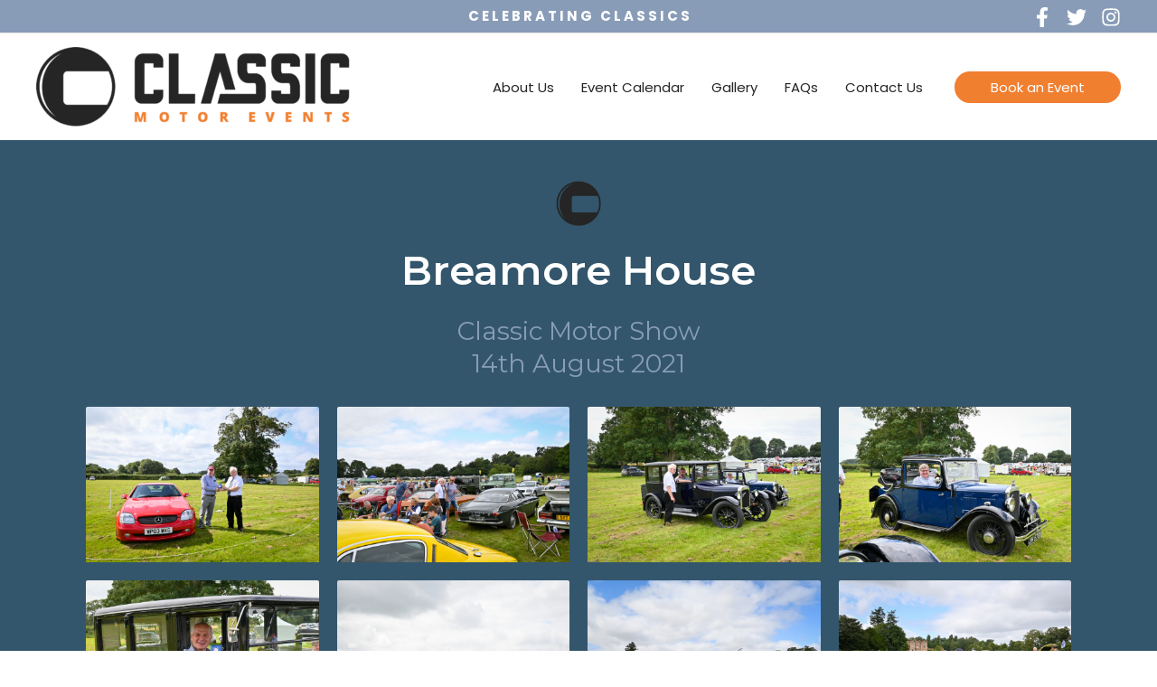

--- FILE ---
content_type: text/html; charset=UTF-8
request_url: https://classicmotorevents.com/2021-breamore-house/
body_size: 15306
content:
<!DOCTYPE html>
<html lang="en-US">
<head>
<meta charset="UTF-8">
<meta name="viewport" content="width=device-width, initial-scale=1">
<link rel="profile" href="https://gmpg.org/xfn/11">

<title>2021 Breamore House &#8211; Classic Motor Events</title>
<link rel='dns-prefetch' href='//www.googletagmanager.com' />
<link rel='dns-prefetch' href='//fonts.googleapis.com' />
<link rel='dns-prefetch' href='//s.w.org' />
<link rel="alternate" type="application/rss+xml" title="Classic Motor Events &raquo; Feed" href="https://classicmotorevents.com/feed/" />
<link rel="alternate" type="application/rss+xml" title="Classic Motor Events &raquo; Comments Feed" href="https://classicmotorevents.com/comments/feed/" />
		<script>
			window._wpemojiSettings = {"baseUrl":"https:\/\/s.w.org\/images\/core\/emoji\/13.0.1\/72x72\/","ext":".png","svgUrl":"https:\/\/s.w.org\/images\/core\/emoji\/13.0.1\/svg\/","svgExt":".svg","source":{"concatemoji":"https:\/\/classicmotorevents.com\/wp-includes\/js\/wp-emoji-release.min.js?ver=5.6.14"}};
			!function(e,a,t){var n,r,o,i=a.createElement("canvas"),p=i.getContext&&i.getContext("2d");function s(e,t){var a=String.fromCharCode;p.clearRect(0,0,i.width,i.height),p.fillText(a.apply(this,e),0,0);e=i.toDataURL();return p.clearRect(0,0,i.width,i.height),p.fillText(a.apply(this,t),0,0),e===i.toDataURL()}function c(e){var t=a.createElement("script");t.src=e,t.defer=t.type="text/javascript",a.getElementsByTagName("head")[0].appendChild(t)}for(o=Array("flag","emoji"),t.supports={everything:!0,everythingExceptFlag:!0},r=0;r<o.length;r++)t.supports[o[r]]=function(e){if(!p||!p.fillText)return!1;switch(p.textBaseline="top",p.font="600 32px Arial",e){case"flag":return s([127987,65039,8205,9895,65039],[127987,65039,8203,9895,65039])?!1:!s([55356,56826,55356,56819],[55356,56826,8203,55356,56819])&&!s([55356,57332,56128,56423,56128,56418,56128,56421,56128,56430,56128,56423,56128,56447],[55356,57332,8203,56128,56423,8203,56128,56418,8203,56128,56421,8203,56128,56430,8203,56128,56423,8203,56128,56447]);case"emoji":return!s([55357,56424,8205,55356,57212],[55357,56424,8203,55356,57212])}return!1}(o[r]),t.supports.everything=t.supports.everything&&t.supports[o[r]],"flag"!==o[r]&&(t.supports.everythingExceptFlag=t.supports.everythingExceptFlag&&t.supports[o[r]]);t.supports.everythingExceptFlag=t.supports.everythingExceptFlag&&!t.supports.flag,t.DOMReady=!1,t.readyCallback=function(){t.DOMReady=!0},t.supports.everything||(n=function(){t.readyCallback()},a.addEventListener?(a.addEventListener("DOMContentLoaded",n,!1),e.addEventListener("load",n,!1)):(e.attachEvent("onload",n),a.attachEvent("onreadystatechange",function(){"complete"===a.readyState&&t.readyCallback()})),(n=t.source||{}).concatemoji?c(n.concatemoji):n.wpemoji&&n.twemoji&&(c(n.twemoji),c(n.wpemoji)))}(window,document,window._wpemojiSettings);
		</script>
		<style>
img.wp-smiley,
img.emoji {
	display: inline !important;
	border: none !important;
	box-shadow: none !important;
	height: 1em !important;
	width: 1em !important;
	margin: 0 .07em !important;
	vertical-align: -0.1em !important;
	background: none !important;
	padding: 0 !important;
}
</style>
	<link rel='stylesheet' id='astra-theme-css-css'  href='https://classicmotorevents.com/wp-content/themes/astra/assets/css/minified/frontend.min.css?ver=3.1.0' media='all' />
<style id='astra-theme-css-inline-css'>
html{font-size:93.75%;}a,.page-title{color:#f17f30;}a:hover,a:focus{color:#f17f30;}body,button,input,select,textarea,.ast-button,.ast-custom-button{font-family:'Poppins',sans-serif;font-weight:400;font-size:15px;font-size:1rem;line-height:1.6;}blockquote{color:#000000;}h1,.entry-content h1,h2,.entry-content h2,h3,.entry-content h3,h4,.entry-content h4,h5,.entry-content h5,h6,.entry-content h6,.site-title,.site-title a{font-family:'Montserrat',sans-serif;font-weight:400;}.site-title{font-size:35px;font-size:2.3333333333333rem;}header .custom-logo-link img{max-width:348px;}.astra-logo-svg{width:348px;}.ast-archive-description .ast-archive-title{font-size:40px;font-size:2.6666666666667rem;}.site-header .site-description{font-size:15px;font-size:1rem;}.entry-title{font-size:30px;font-size:2rem;}h1,.entry-content h1{font-size:100px;font-size:6.6666666666667rem;font-weight:400;font-family:'Montserrat',sans-serif;}h2,.entry-content h2{font-size:45px;font-size:3rem;font-weight:400;font-family:'Montserrat',sans-serif;}h3,.entry-content h3{font-size:20px;font-size:1.3333333333333rem;font-weight:700;font-family:'Montserrat',sans-serif;line-height:1.39;}h4,.entry-content h4{font-size:24px;font-size:1.6rem;}h5,.entry-content h5{font-size:20px;font-size:1.3333333333333rem;}h6,.entry-content h6{font-size:17px;font-size:1.1333333333333rem;}.ast-single-post .entry-title,.page-title{font-size:30px;font-size:2rem;}::selection{background-color:#f17f30;color:#000000;}body,h1,.entry-title a,.entry-content h1,h2,.entry-content h2,h3,.entry-content h3,h4,.entry-content h4,h5,.entry-content h5,h6,.entry-content h6{color:#1d1d23;}.tagcloud a:hover,.tagcloud a:focus,.tagcloud a.current-item{color:#000000;border-color:#f17f30;background-color:#f17f30;}input:focus,input[type="text"]:focus,input[type="email"]:focus,input[type="url"]:focus,input[type="password"]:focus,input[type="reset"]:focus,input[type="search"]:focus,textarea:focus{border-color:#f17f30;}input[type="radio"]:checked,input[type=reset],input[type="checkbox"]:checked,input[type="checkbox"]:hover:checked,input[type="checkbox"]:focus:checked,input[type=range]::-webkit-slider-thumb{border-color:#f17f30;background-color:#f17f30;box-shadow:none;}.site-footer a:hover + .post-count,.site-footer a:focus + .post-count{background:#f17f30;border-color:#f17f30;}.single .nav-links .nav-previous,.single .nav-links .nav-next{color:#f17f30;}.entry-meta,.entry-meta *{line-height:1.45;color:#f17f30;}.entry-meta a:hover,.entry-meta a:hover *,.entry-meta a:focus,.entry-meta a:focus *,.page-links > .page-link,.page-links .page-link:hover,.post-navigation a:hover{color:#f17f30;}.widget-title{font-size:21px;font-size:1.4rem;color:#1d1d23;}#cat option,.secondary .calendar_wrap thead a,.secondary .calendar_wrap thead a:visited{color:#f17f30;}.secondary .calendar_wrap #today,.ast-progress-val span{background:#f17f30;}.secondary a:hover + .post-count,.secondary a:focus + .post-count{background:#f17f30;border-color:#f17f30;}.calendar_wrap #today > a{color:#000000;}.page-links .page-link,.single .post-navigation a{color:#f17f30;}.single .ast-author-details .author-title{color:#f17f30;}.wp-block-buttons.aligncenter{justify-content:center;}@media (max-width:782px){.entry-content .wp-block-columns .wp-block-column{margin-left:0px;}}@media (max-width:921px){.ast-separate-container .ast-article-post,.ast-separate-container .ast-article-single{padding:1.5em 2.14em;}.ast-separate-container #primary,.ast-separate-container #secondary{padding:1.5em 0;}#primary,#secondary{padding:1.5em 0;margin:0;}.ast-left-sidebar #content > .ast-container{display:flex;flex-direction:column-reverse;width:100%;}.ast-author-box img.avatar{margin:20px 0 0 0;}}@media (max-width:921px){.ast-right-sidebar #primary{padding-right:0;}}@media (min-width:922px){.ast-separate-container.ast-right-sidebar #primary,.ast-separate-container.ast-left-sidebar #primary{border:0;}.search-no-results.ast-separate-container #primary{margin-bottom:4em;}}@media (min-width:922px){.ast-right-sidebar #primary{border-right:1px solid #eee;}.ast-left-sidebar #primary{border-left:1px solid #eee;}}.elementor-button-wrapper .elementor-button{border-style:solid;border-top-width:0;border-right-width:0;border-left-width:0;border-bottom-width:0;}body .elementor-button.elementor-size-sm,body .elementor-button.elementor-size-xs,body .elementor-button.elementor-size-md,body .elementor-button.elementor-size-lg,body .elementor-button.elementor-size-xl,body .elementor-button{border-radius:50px;padding-top:17px;padding-right:35px;padding-bottom:17px;padding-left:35px;}.elementor-button-wrapper .elementor-button{border-color:#f17f30;background-color:#f17f30;}.elementor-button-wrapper .elementor-button:hover,.elementor-button-wrapper .elementor-button:focus{color:#ffffff;background-color:#33566c;border-color:#33566c;}.wp-block-button .wp-block-button__link,.elementor-button-wrapper .elementor-button,.elementor-button-wrapper .elementor-button:visited{color:#ffffff;}.elementor-button-wrapper .elementor-button{font-family:inherit;font-weight:inherit;line-height:1;}body .elementor-button.elementor-size-sm,body .elementor-button.elementor-size-xs,body .elementor-button.elementor-size-md,body .elementor-button.elementor-size-lg,body .elementor-button.elementor-size-xl,body .elementor-button{font-size:15px;font-size:1rem;}.wp-block-button .wp-block-button__link{border-style:solid;border-top-width:0;border-right-width:0;border-left-width:0;border-bottom-width:0;border-color:#f17f30;background-color:#f17f30;color:#ffffff;font-family:inherit;font-weight:inherit;line-height:1;font-size:15px;font-size:1rem;border-radius:50px;padding-top:17px;padding-right:35px;padding-bottom:17px;padding-left:35px;}.wp-block-button .wp-block-button__link:hover,.wp-block-button .wp-block-button__link:focus{color:#ffffff;background-color:#33566c;border-color:#33566c;}.elementor-widget-heading h3.elementor-heading-title{line-height:1.39;}.menu-toggle,button,.ast-button,.ast-custom-button,.button,input#submit,input[type="button"],input[type="submit"],input[type="reset"]{border-style:solid;border-top-width:0;border-right-width:0;border-left-width:0;border-bottom-width:0;color:#ffffff;border-color:#f17f30;background-color:#f17f30;border-radius:50px;padding-top:17px;padding-right:35px;padding-bottom:17px;padding-left:35px;font-family:inherit;font-weight:inherit;font-size:15px;font-size:1rem;line-height:1;}button:focus,.menu-toggle:hover,button:hover,.ast-button:hover,.ast-custom-button:hover .button:hover,.ast-custom-button:hover ,input[type=reset]:hover,input[type=reset]:focus,input#submit:hover,input#submit:focus,input[type="button"]:hover,input[type="button"]:focus,input[type="submit"]:hover,input[type="submit"]:focus{color:#ffffff;background-color:#33566c;border-color:#33566c;}@media (min-width:921px){.ast-container{max-width:100%;}}@media (min-width:544px){.ast-container{max-width:100%;}}@media (max-width:544px){.ast-separate-container .ast-article-post,.ast-separate-container .ast-article-single{padding:1.5em 1em;}.ast-separate-container #content .ast-container{padding-left:0.54em;padding-right:0.54em;}.ast-separate-container .ast-archive-description{padding:1.5em 1em;}.ast-search-menu-icon.ast-dropdown-active .search-field{width:170px;}}@media (max-width:921px){.ast-mobile-header-stack .main-header-bar .ast-search-menu-icon{display:inline-block;}.ast-header-break-point.ast-header-custom-item-outside .ast-mobile-header-stack .main-header-bar .ast-search-icon{margin:0;}}@media (max-width:921px){.ast-archive-description .ast-archive-title{font-size:40px;}.entry-title{font-size:30px;}h1,.entry-content h1{font-size:60px;}h2,.entry-content h2{font-size:40px;}h3,.entry-content h3{font-size:28px;}h4,.entry-content h4{font-size:25px;font-size:1.6666666666667rem;}h5,.entry-content h5{font-size:21px;font-size:1.4rem;}h6,.entry-content h6{font-size:17px;font-size:1.1333333333333rem;}.ast-single-post .entry-title,.page-title{font-size:30px;}.astra-logo-svg{width:150px;}header .custom-logo-link img,.ast-header-break-point .site-logo-img .custom-mobile-logo-link img{max-width:150px;}}@media (max-width:544px){.ast-archive-description .ast-archive-title{font-size:40px;}.entry-title{font-size:30px;}h1,.entry-content h1{font-size:40px;}h2,.entry-content h2{font-size:30px;}h3,.entry-content h3{font-size:22px;}h4,.entry-content h4{font-size:22px;font-size:1.4666666666667rem;}.ast-single-post .entry-title,.page-title{font-size:30px;}.ast-header-break-point .site-branding img,.ast-header-break-point .custom-logo-link img{max-width:120px;}.astra-logo-svg{width:120px;}.ast-header-break-point .site-logo-img .custom-mobile-logo-link img{max-width:120px;}}@media (max-width:921px){html{font-size:85.5%;}}@media (max-width:544px){html{font-size:85.5%;}}@media (min-width:922px){.ast-container{max-width:1240px;}}@font-face {font-family: "Astra";src: url(https://classicmotorevents.com/wp-content/themes/astra/assets/fonts/astra.woff) format("woff"),url(https://classicmotorevents.com/wp-content/themes/astra/assets/fonts/astra.ttf) format("truetype"),url(https://classicmotorevents.com/wp-content/themes/astra/assets/fonts/astra.svg#astra) format("svg");font-weight: normal;font-style: normal;font-display: fallback;}@media (min-width:922px){.main-header-menu .sub-menu .menu-item.ast-left-align-sub-menu:hover > .sub-menu,.main-header-menu .sub-menu .menu-item.ast-left-align-sub-menu.focus > .sub-menu{margin-left:-2px;}}.ast-breadcrumbs .trail-browse,.ast-breadcrumbs .trail-items,.ast-breadcrumbs .trail-items li{display:inline-block;margin:0;padding:0;border:none;background:inherit;text-indent:0;}.ast-breadcrumbs .trail-browse{font-size:inherit;font-style:inherit;font-weight:inherit;color:inherit;}.ast-breadcrumbs .trail-items{list-style:none;}.trail-items li::after{padding:0 0.3em;content:"\00bb";}.trail-items li:last-of-type::after{display:none;}h1,.entry-content h1,h2,.entry-content h2,h3,.entry-content h3,h4,.entry-content h4,h5,.entry-content h5,h6,.entry-content h6{color:#000000;}@media (max-width:921px){.ast-builder-grid-row-container.ast-builder-grid-row-tablet-6-equal .ast-builder-grid-row{grid-template-columns:repeat( 6,1fr );}.ast-builder-grid-row-container.ast-builder-grid-row-tablet-5-equal .ast-builder-grid-row{grid-template-columns:repeat( 5,1fr );}.ast-builder-grid-row-container.ast-builder-grid-row-tablet-4-equal .ast-builder-grid-row{grid-template-columns:repeat( 4,1fr );}.ast-builder-grid-row-container.ast-builder-grid-row-tablet-4-lheavy .ast-builder-grid-row{grid-template-columns:2fr 1fr 1fr 1fr;}.ast-builder-grid-row-container.ast-builder-grid-row-tablet-4-rheavy .ast-builder-grid-row{grid-template-columns:1fr 1fr 1fr 2fr;}.ast-builder-grid-row-container.ast-builder-grid-row-tablet-3-equal .ast-builder-grid-row{grid-template-columns:repeat( 3,1fr );}.ast-builder-grid-row-container.ast-builder-grid-row-tablet-3-lheavy .ast-builder-grid-row{grid-template-columns:2fr 1fr 1fr;}.ast-builder-grid-row-container.ast-builder-grid-row-tablet-3-rheavy .ast-builder-grid-row{grid-template-columns:1fr 1fr 2fr;}.ast-builder-grid-row-container.ast-builder-grid-row-tablet-3-cheavy .ast-builder-grid-row{grid-template-columns:1fr 2fr 1fr;}.ast-builder-grid-row-container.ast-builder-grid-row-tablet-3-cwide .ast-builder-grid-row{grid-template-columns:1fr 3fr 1fr;}.ast-builder-grid-row-container.ast-builder-grid-row-tablet-3-firstrow .ast-builder-grid-row{grid-template-columns:1fr 1fr;}.ast-builder-grid-row-container.ast-builder-grid-row-tablet-3-firstrow .ast-builder-grid-row > *:first-child{grid-column:1 / -1;}.ast-builder-grid-row-container.ast-builder-grid-row-tablet-3-lastrow .ast-builder-grid-row{grid-template-columns:1fr 1fr;}.ast-builder-grid-row-container.ast-builder-grid-row-tablet-3-lastrow .ast-builder-grid-row > *:last-child{grid-column:1 / -1;}.ast-builder-grid-row-container.ast-builder-grid-row-tablet-2-equal .ast-builder-grid-row{grid-template-columns:repeat( 2,1fr );}.ast-builder-grid-row-container.ast-builder-grid-row-tablet-2-lheavy .ast-builder-grid-row{grid-template-columns:2fr 1fr;}.ast-builder-grid-row-container.ast-builder-grid-row-tablet-2-rheavy .ast-builder-grid-row{grid-template-columns:1fr 2fr;}.ast-builder-grid-row-container.ast-builder-grid-row-tablet-full .ast-builder-grid-row{grid-template-columns:1fr;}}@media (max-width:544px){.ast-builder-grid-row-container.ast-builder-grid-row-mobile-6-equal .ast-builder-grid-row{grid-template-columns:repeat( 6,1fr );}.ast-builder-grid-row-container.ast-builder-grid-row-mobile-5-equal .ast-builder-grid-row{grid-template-columns:repeat( 5,1fr );}.ast-builder-grid-row-container.ast-builder-grid-row-mobile-4-equal .ast-builder-grid-row{grid-template-columns:repeat( 4,1fr );}.ast-builder-grid-row-container.ast-builder-grid-row-mobile-4-lheavy .ast-builder-grid-row{grid-template-columns:2fr 1fr 1fr 1fr;}.ast-builder-grid-row-container.ast-builder-grid-row-mobile-4-rheavy .ast-builder-grid-row{grid-template-columns:1fr 1fr 1fr 2fr;}.ast-builder-grid-row-container.ast-builder-grid-row-mobile-3-equal .ast-builder-grid-row{grid-template-columns:repeat( 3,1fr );}.ast-builder-grid-row-container.ast-builder-grid-row-mobile-3-lheavy .ast-builder-grid-row{grid-template-columns:2fr 1fr 1fr;}.ast-builder-grid-row-container.ast-builder-grid-row-mobile-3-rheavy .ast-builder-grid-row{grid-template-columns:1fr 1fr 2fr;}.ast-builder-grid-row-container.ast-builder-grid-row-mobile-3-cheavy .ast-builder-grid-row{grid-template-columns:1fr 2fr 1fr;}.ast-builder-grid-row-container.ast-builder-grid-row-mobile-3-cwide .ast-builder-grid-row{grid-template-columns:1fr 3fr 1fr;}.ast-builder-grid-row-container.ast-builder-grid-row-mobile-3-firstrow .ast-builder-grid-row{grid-template-columns:1fr 1fr;}.ast-builder-grid-row-container.ast-builder-grid-row-mobile-3-firstrow .ast-builder-grid-row > *:first-child{grid-column:1 / -1;}.ast-builder-grid-row-container.ast-builder-grid-row-mobile-3-lastrow .ast-builder-grid-row{grid-template-columns:1fr 1fr;}.ast-builder-grid-row-container.ast-builder-grid-row-mobile-3-lastrow .ast-builder-grid-row > *:last-child{grid-column:1 / -1;}.ast-builder-grid-row-container.ast-builder-grid-row-mobile-2-equal .ast-builder-grid-row{grid-template-columns:repeat( 2,1fr );}.ast-builder-grid-row-container.ast-builder-grid-row-mobile-2-lheavy .ast-builder-grid-row{grid-template-columns:2fr 1fr;}.ast-builder-grid-row-container.ast-builder-grid-row-mobile-2-rheavy .ast-builder-grid-row{grid-template-columns:1fr 2fr;}.ast-builder-grid-row-container.ast-builder-grid-row-mobile-full .ast-builder-grid-row{grid-template-columns:1fr;}}.ast-builder-layout-element[data-section="title_tagline"]{display:flex;}@media (max-width:921px){.ast-header-break-point .ast-builder-layout-element[data-section="title_tagline"]{display:flex;}}@media (max-width:544px){.ast-header-break-point .ast-builder-layout-element[data-section="title_tagline"]{display:flex;}}.ast-header-button-1 .ast-custom-button{background:#f17f30;border-radius:45px;}.ast-header-button-1 .ast-custom-button:hover{background:#33566c;}.ast-header-button-1[data-section="section-hb-button-1"]{display:flex;}@media (max-width:921px){.ast-header-break-point .ast-header-button-1[data-section="section-hb-button-1"]{display:flex;}}@media (max-width:544px){.ast-header-break-point .ast-header-button-1[data-section="section-hb-button-1"]{display:flex;}}.ast-builder-menu-1{font-family:inherit;font-weight:inherit;}.ast-builder-menu-1 .menu-item > .menu-link{color:#252525;}.ast-builder-menu-1 .menu-item > .ast-menu-toggle{color:#252525;}.ast-builder-menu-1 .menu-item:hover > .menu-link,.ast-builder-menu-1 .inline-on-mobile .menu-item:hover > .ast-menu-toggle{color:#889cb7;}.ast-builder-menu-1 .menu-item:hover > .ast-menu-toggle{color:#889cb7;}.ast-builder-menu-1 .menu-item.current-menu-item > .menu-link,.ast-builder-menu-1 .inline-on-mobile .menu-item.current-menu-item > .ast-menu-toggle,.ast-builder-menu-1 .current-menu-ancestor > .menu-link{color:#f17f30;}.ast-builder-menu-1 .menu-item.current-menu-item > .ast-menu-toggle{color:#f17f30;}.ast-builder-menu-1 .sub-menu,.ast-builder-menu-1 .inline-on-mobile .sub-menu{border-top-width:1px;border-bottom-width:1px;border-right-width:1px;border-left-width:1px;border-color:#f17f30;border-style:solid;border-radius:0;}.ast-builder-menu-1 .main-header-menu > .menu-item > .sub-menu,.ast-builder-menu-1 .main-header-menu > .menu-item > .astra-full-megamenu-wrapper{margin-top:0;}.ast-desktop .ast-builder-menu-1 .main-header-menu > .menu-item > .sub-menu:before,.ast-desktop .ast-builder-menu-1 .main-header-menu > .menu-item > .astra-full-megamenu-wrapper:before{height:calc( 0px + 5px );}.ast-desktop .ast-builder-menu-1 .menu-item .sub-menu .menu-link{border-style:none;}@media (max-width:921px){.ast-header-break-point .ast-builder-menu-1 .menu-item.menu-item-has-children > .ast-menu-toggle{top:0;}.ast-builder-menu-1 .menu-item-has-children > .menu-link:after{content:unset;}}@media (max-width:544px){.ast-header-break-point .ast-builder-menu-1 .menu-item.menu-item-has-children > .ast-menu-toggle{top:0;}}.ast-builder-menu-1{display:flex;}@media (max-width:921px){.ast-header-break-point .ast-builder-menu-1{display:flex;}}@media (max-width:544px){.ast-header-break-point .ast-builder-menu-1{display:flex;}}.ast-header-html-1 .ast-builder-html-element{color:#ffffff;font-size:15px;font-size:1rem;}.ast-header-html-1{font-size:15px;font-size:1rem;}.ast-header-html-1{display:flex;}@media (max-width:921px){.ast-header-break-point .ast-header-html-1{display:flex;}}@media (max-width:544px){.ast-header-break-point .ast-header-html-1{display:flex;}}.ast-header-social-1-wrap .ast-builder-social-element{margin-left:8px;margin-right:8px;background:rgba(255,255,255,0);}.ast-header-social-1-wrap .ast-builder-social-element svg{width:22px;height:22px;}.ast-header-social-1-wrap .ast-social-color-type-custom svg{fill:#ffffff;}.ast-header-social-1-wrap .ast-social-color-type-custom .social-item-label{color:#000000;}.ast-builder-layout-element[data-section="section-hb-social-icons-1"]{display:flex;}@media (max-width:921px){.ast-header-break-point .ast-builder-layout-element[data-section="section-hb-social-icons-1"]{display:flex;}}@media (max-width:544px){.ast-header-break-point .ast-builder-layout-element[data-section="section-hb-social-icons-1"]{display:flex;}}.ast-social-color-type-official .ast-builder-social-element,.ast-social-color-type-official .social-item-label {color: var(--color);background-color: var(--background-color);}.header-social-inner-wrap.ast-social-color-type-official .ast-builder-social-element svg,.footer-social-inner-wrap.ast-social-color-type-official .ast-builder-social-element svg {fill: currentColor;}.site-below-footer-wrap[data-section="section-below-footer-builder"]{background-color:rgba(0,0,0,0);;background-image:none;;min-height:80px;}.site-below-footer-wrap[data-section="section-below-footer-builder"] .ast-builder-grid-row{max-width:1200px;margin-left:auto;margin-right:auto;}.site-below-footer-wrap[data-section="section-below-footer-builder"] .ast-builder-grid-row,.site-below-footer-wrap[data-section="section-below-footer-builder"] .site-footer-section{align-items:flex-start;}.site-below-footer-wrap[data-section="section-below-footer-builder"].ast-footer-row-inline .site-footer-section{display:flex;margin-bottom:0;}@media (max-width:921px){.site-below-footer-wrap[data-section="section-below-footer-builder"].ast-footer-row-tablet-inline .site-footer-section{display:flex;margin-bottom:0;}.site-below-footer-wrap[data-section="section-below-footer-builder"].ast-footer-row-tablet-stack .site-footer-section{display:block;margin-bottom:10px;}}@media (max-width:544px){.site-below-footer-wrap[data-section="section-below-footer-builder"].ast-footer-row-mobile-inline .site-footer-section{display:flex;margin-bottom:0;}.site-below-footer-wrap[data-section="section-below-footer-builder"].ast-footer-row-mobile-stack .site-footer-section{display:block;margin-bottom:10px;}}.site-below-footer-wrap[data-section="section-below-footer-builder"]{padding-bottom:2%;}@media (max-width:921px){.site-below-footer-wrap[data-section="section-below-footer-builder"]{padding-left:4%;padding-right:4%;}}@media (max-width:544px){.site-below-footer-wrap[data-section="section-below-footer-builder"]{padding-top:7%;padding-bottom:7%;}}.site-below-footer-wrap[data-section="section-below-footer-builder"]{display:grid;}@media (max-width:921px){.ast-header-break-point .site-below-footer-wrap[data-section="section-below-footer-builder"]{display:grid;}}@media (max-width:544px){.ast-header-break-point .site-below-footer-wrap[data-section="section-below-footer-builder"]{display:grid;}}.footer-widget-area[data-section="section-fb-html-2"] .ast-builder-html-element{color:#ffffff;font-size:24px;font-size:1.6rem;}.footer-widget-area[data-section="section-fb-html-2"]{margin-top:-5%;}@media (max-width:544px){.footer-widget-area[data-section="section-fb-html-2"] .ast-builder-html-element{font-size:19px;font-size:1.2666666666667rem;}}.footer-widget-area[data-section="section-fb-html-2"]{font-size:24px;font-size:1.6rem;}@media (max-width:544px){.footer-widget-area[data-section="section-fb-html-2"]{font-size:19px;font-size:1.2666666666667rem;}}.footer-widget-area[data-section="section-fb-html-2"]{display:block;}@media (max-width:921px){.ast-header-break-point .footer-widget-area[data-section="section-fb-html-2"]{display:block;}}@media (max-width:544px){.ast-header-break-point .footer-widget-area[data-section="section-fb-html-2"]{display:block;}}.footer-widget-area[data-section="section-fb-html-3"] .ast-builder-html-element{color:#aaaaaa;}.footer-widget-area[data-section="section-fb-html-3"]{display:block;}@media (max-width:921px){.ast-header-break-point .footer-widget-area[data-section="section-fb-html-3"]{display:block;}}@media (max-width:544px){.ast-header-break-point .footer-widget-area[data-section="section-fb-html-3"]{display:block;}}.footer-widget-area[data-section="section-fb-html-5"] .ast-builder-html-element{color:#aaaaaa;}.footer-widget-area[data-section="section-fb-html-5"]{display:block;}@media (max-width:921px){.ast-header-break-point .footer-widget-area[data-section="section-fb-html-5"]{display:block;}}@media (max-width:544px){.ast-header-break-point .footer-widget-area[data-section="section-fb-html-5"]{display:block;}}.footer-widget-area[data-section="section-fb-html-6"] .ast-builder-html-element{color:#aaaaaa;}.footer-widget-area[data-section="section-fb-html-6"]{display:block;}@media (max-width:921px){.ast-header-break-point .footer-widget-area[data-section="section-fb-html-6"]{display:block;}}@media (max-width:544px){.ast-header-break-point .footer-widget-area[data-section="section-fb-html-6"]{display:block;}}.footer-widget-area[data-section="section-fb-html-7"] .ast-builder-html-element{color:#aaaaaa;}.footer-widget-area[data-section="section-fb-html-7"]{display:block;}@media (max-width:921px){.ast-header-break-point .footer-widget-area[data-section="section-fb-html-7"]{display:block;}}@media (max-width:544px){.ast-header-break-point .footer-widget-area[data-section="section-fb-html-7"]{display:block;}}.footer-widget-area[data-section="section-fb-html-8"] .ast-builder-html-element{color:#ffffff;font-size:24px;font-size:1.6rem;}.footer-widget-area[data-section="section-fb-html-8"]{margin-top:-5%;}@media (max-width:544px){.footer-widget-area[data-section="section-fb-html-8"] .ast-builder-html-element{font-size:19px;font-size:1.2666666666667rem;}}.footer-widget-area[data-section="section-fb-html-8"]{font-size:24px;font-size:1.6rem;}@media (max-width:544px){.footer-widget-area[data-section="section-fb-html-8"]{font-size:19px;font-size:1.2666666666667rem;}}.footer-widget-area[data-section="section-fb-html-8"]{display:block;}@media (max-width:921px){.ast-header-break-point .footer-widget-area[data-section="section-fb-html-8"]{display:block;}}@media (max-width:544px){.ast-header-break-point .footer-widget-area[data-section="section-fb-html-8"]{display:block;}}.footer-widget-area[data-section="section-fb-html-2"] .ast-builder-html-element{text-align:left;}@media (max-width:921px){.footer-widget-area[data-section="section-fb-html-2"] .ast-builder-html-element{text-align:center;}}@media (max-width:544px){.footer-widget-area[data-section="section-fb-html-2"] .ast-builder-html-element{text-align:center;}}.footer-widget-area[data-section="section-fb-html-3"] .ast-builder-html-element{text-align:right;}@media (max-width:921px){.footer-widget-area[data-section="section-fb-html-3"] .ast-builder-html-element{text-align:right;}}@media (max-width:544px){.footer-widget-area[data-section="section-fb-html-3"] .ast-builder-html-element{text-align:center;}}.footer-widget-area[data-section="section-fb-html-5"] .ast-builder-html-element{text-align:left;}@media (max-width:921px){.footer-widget-area[data-section="section-fb-html-5"] .ast-builder-html-element{text-align:right;}}@media (max-width:544px){.footer-widget-area[data-section="section-fb-html-5"] .ast-builder-html-element{text-align:center;}}.footer-widget-area[data-section="section-fb-html-6"] .ast-builder-html-element{text-align:left;}@media (max-width:921px){.footer-widget-area[data-section="section-fb-html-6"] .ast-builder-html-element{text-align:right;}}@media (max-width:544px){.footer-widget-area[data-section="section-fb-html-6"] .ast-builder-html-element{text-align:center;}}.footer-widget-area[data-section="section-fb-html-7"] .ast-builder-html-element{text-align:left;}@media (max-width:921px){.footer-widget-area[data-section="section-fb-html-7"] .ast-builder-html-element{text-align:right;}}@media (max-width:544px){.footer-widget-area[data-section="section-fb-html-7"] .ast-builder-html-element{text-align:center;}}.footer-widget-area[data-section="section-fb-html-8"] .ast-builder-html-element{text-align:left;}@media (max-width:921px){.footer-widget-area[data-section="section-fb-html-8"] .ast-builder-html-element{text-align:center;}}@media (max-width:544px){.footer-widget-area[data-section="section-fb-html-8"] .ast-builder-html-element{text-align:center;}}.ast-footer-copyright{text-align:left;}.ast-footer-copyright {color:#aaaaaa;}@media (max-width:921px){.ast-footer-copyright{text-align:left;}}@media (max-width:544px){.ast-footer-copyright{text-align:center;}}.ast-footer-copyright.ast-builder-layout-element{display:flex;}@media (max-width:921px){.ast-header-break-point .ast-footer-copyright.ast-builder-layout-element{display:flex;}}@media (max-width:544px){.ast-header-break-point .ast-footer-copyright.ast-builder-layout-element{display:flex;}}.ast-footer-social-1-wrap .ast-builder-social-element{padding:10px;border-radius:50px;background:#ffffff;}.ast-footer-social-1-wrap .ast-builder-social-element svg{width:18px;height:18px;}.ast-footer-social-1-wrap .ast-social-icon-image-wrap{margin:10px;}.ast-footer-social-1-wrap{margin-top:4%;}.ast-footer-social-1-wrap .ast-social-color-type-custom .ast-builder-social-element:hover{background:rgba(255,255,255,0.81);}[data-section="section-fb-social-icons-1"] .footer-social-inner-wrap{text-align:left;}@media (max-width:921px){[data-section="section-fb-social-icons-1"] .footer-social-inner-wrap{text-align:center;}}@media (max-width:544px){[data-section="section-fb-social-icons-1"] .footer-social-inner-wrap{text-align:center;}}.ast-builder-layout-element[data-section="section-fb-social-icons-1"]{display:flex;}@media (max-width:921px){.ast-header-break-point .ast-builder-layout-element[data-section="section-fb-social-icons-1"]{display:flex;}}@media (max-width:544px){.ast-header-break-point .ast-builder-layout-element[data-section="section-fb-social-icons-1"]{display:flex;}}.ast-social-color-type-official .ast-builder-social-element,.ast-social-color-type-official .social-item-label {color: var(--color);background-color: var(--background-color);}.header-social-inner-wrap.ast-social-color-type-official .ast-builder-social-element svg,.footer-social-inner-wrap.ast-social-color-type-official .ast-builder-social-element svg {fill: currentColor;}.site-footer{background-image:linear-gradient(to right,rgba(0,0,0,0.8),rgba(0,0,0,0.8)),url(https://classicmotorevents.com/wp-content/uploads/2021/03/Screen-Shot-2021-03-04-at-4.50.32-PM.png);;background-repeat:repeat;background-position:center center;background-size:cover;background-attachment:scroll;}.site-primary-footer-wrap[data-section="section-primary-footer-builder"]{background-color:;;background-image:none;;}.site-primary-footer-wrap[data-section="section-primary-footer-builder"] .ast-builder-grid-row{max-width:1200px;margin-left:auto;margin-right:auto;}.site-primary-footer-wrap[data-section="section-primary-footer-builder"] .ast-builder-grid-row,.site-primary-footer-wrap[data-section="section-primary-footer-builder"] .site-footer-section{align-items:flex-start;}.site-primary-footer-wrap[data-section="section-primary-footer-builder"].ast-footer-row-inline .site-footer-section{display:flex;margin-bottom:0;}@media (max-width:921px){.site-primary-footer-wrap[data-section="section-primary-footer-builder"].ast-footer-row-tablet-inline .site-footer-section{display:flex;margin-bottom:0;}.site-primary-footer-wrap[data-section="section-primary-footer-builder"].ast-footer-row-tablet-stack .site-footer-section{display:block;margin-bottom:10px;}}@media (max-width:544px){.site-primary-footer-wrap[data-section="section-primary-footer-builder"].ast-footer-row-mobile-inline .site-footer-section{display:flex;margin-bottom:0;}.site-primary-footer-wrap[data-section="section-primary-footer-builder"].ast-footer-row-mobile-stack .site-footer-section{display:block;margin-bottom:10px;}}.site-primary-footer-wrap[data-section="section-primary-footer-builder"]{padding-top:6%;padding-bottom:4%;}@media (max-width:921px){.site-primary-footer-wrap[data-section="section-primary-footer-builder"]{padding-left:10%;padding-right:10%;}}.site-primary-footer-wrap[data-section="section-primary-footer-builder"]{display:grid;}@media (max-width:921px){.ast-header-break-point .site-primary-footer-wrap[data-section="section-primary-footer-builder"]{display:grid;}}@media (max-width:544px){.ast-header-break-point .site-primary-footer-wrap[data-section="section-primary-footer-builder"]{display:grid;}}.elementor-widget-heading .elementor-heading-title{margin:0;}.elementor-post.elementor-grid-item.hentry{margin-bottom:0;}.woocommerce div.product .elementor-element.elementor-products-grid .related.products ul.products li.product,.elementor-element .elementor-wc-products .woocommerce[class*='columns-'] ul.products li.product{width:auto;margin:0;float:none;}.ast-left-sidebar .elementor-section.elementor-section-stretched,.ast-right-sidebar .elementor-section.elementor-section-stretched{max-width:100%;left:0 !important;}.ast-header-break-point .main-header-bar{border-bottom-width:0;}@media (min-width:922px){.main-header-bar{border-bottom-width:0;}}.ast-safari-browser-less-than-11 .main-header-menu .menu-item,.ast-safari-browser-less-than-11 .main-header-bar .ast-masthead-custom-menu-items{display:block;}.main-header-menu .menu-item,.main-header-bar .ast-masthead-custom-menu-items{-js-display:flex;display:flex;-webkit-box-pack:center;-webkit-justify-content:center;-moz-box-pack:center;-ms-flex-pack:center;justify-content:center;-webkit-box-orient:vertical;-webkit-box-direction:normal;-webkit-flex-direction:column;-moz-box-orient:vertical;-moz-box-direction:normal;-ms-flex-direction:column;flex-direction:column;}.main-header-menu > .menu-item > .menu-link{height:100%;-webkit-box-align:center;-webkit-align-items:center;-moz-box-align:center;-ms-flex-align:center;align-items:center;-js-display:flex;display:flex;}.ast-primary-menu-disabled .main-header-bar .ast-masthead-custom-menu-items{flex:unset;}.header-main-layout-1 .ast-flex.main-header-container,.header-main-layout-3 .ast-flex.main-header-container{-webkit-align-content:center;-ms-flex-line-pack:center;align-content:center;-webkit-box-align:center;-webkit-align-items:center;-moz-box-align:center;-ms-flex-align:center;align-items:center;}.ast-mobile-popup-drawer.active .ast-mobile-popup-inner{background-color:#ffffff;;color:#3a3a3a;}.ast-mobile-header-wrap .ast-mobile-header-content{background-color:#ffffff;;}.ast-mobile-popup-content > *,.ast-mobile-header-content > *{padding-top:0;padding-bottom:0;}@media (max-width:921px){.content-align-flex-start .ast-builder-layout-element{justify-content:flex-start;}.content-align-flex-start .main-header-menu{text-align:left;}}.ast-mobile-header-wrap .ast-primary-header-bar,.ast-primary-header-bar .site-primary-header-wrap{min-height:113px;}.ast-desktop .ast-primary-header-bar .main-header-menu > .menu-item{line-height:113px;}@media (max-width:921px){#masthead .ast-mobile-header-wrap .ast-above-header-bar,#masthead .ast-mobile-header-wrap .ast-primary-header-bar,#masthead .ast-mobile-header-wrap .ast-below-header-bar{padding-left:20px;padding-right:20px;}}.ast-header-break-point .ast-primary-header-bar{border-bottom-width:0;border-bottom-color:#eaeaea;border-bottom-style:solid;}@media (min-width:922px){.ast-primary-header-bar{border-bottom-width:0;border-bottom-color:#eaeaea;border-bottom-style:solid;}}.ast-primary-header-bar{background-color:#ffffff;;background-image:none;;}.ast-primary-header-bar{display:block;}@media (max-width:921px){.ast-header-break-point .ast-primary-header-bar{display:grid;}}@media (max-width:544px){.ast-header-break-point .ast-primary-header-bar{display:grid;}}[data-section="section-header-mobile-trigger"] .ast-button-wrap .ast-mobile-menu-trigger-fill{color:#ffffff;border:none;background:#f17f30;border-radius:2px;}[data-section="section-header-mobile-trigger"] .ast-button-wrap .mobile-menu-toggle-icon .ast-mobile-svg{width:20px;height:20px;fill:#ffffff;}[data-section="section-header-mobile-trigger"] .ast-button-wrap .mobile-menu-wrap .mobile-menu{color:#ffffff;}.ast-above-header-bar{border-bottom-width:1px;border-bottom-color:#eaeaea;border-bottom-style:solid;}.ast-mobile-header-wrap .ast-above-header-bar ,.ast-above-header-bar .site-above-header-wrap{min-height:36px;}.ast-desktop .ast-above-header-bar .main-header-menu > .menu-item{line-height:36px;}.ast-desktop .ast-above-header-bar .ast-header-woo-cart,.ast-desktop .ast-above-header-bar .ast-header-edd-cart{line-height:36px;}.ast-above-header.ast-above-header-bar{background-color:#889cb7;;background-image:none;;}.ast-header-break-point .ast-above-header-bar{background-color:#889cb7;}.ast-above-header-bar{display:block;}@media (max-width:921px){.ast-header-break-point .ast-above-header-bar{display:grid;}}@media (max-width:544px){.ast-header-break-point .ast-above-header-bar{display:grid;}}.ast-desktop .astra-menu-animation-slide-up>.menu-item>.astra-full-megamenu-wrapper,.ast-desktop .astra-menu-animation-slide-up>.menu-item>.sub-menu,.ast-desktop .astra-menu-animation-slide-up>.menu-item>.sub-menu .sub-menu{opacity:0;visibility:hidden;transform:translateY(.5em);transition:visibility .2s ease,transform .2s ease}.ast-desktop .astra-menu-animation-slide-up>.menu-item .menu-item.focus>.sub-menu,.ast-desktop .astra-menu-animation-slide-up>.menu-item .menu-item:hover>.sub-menu,.ast-desktop .astra-menu-animation-slide-up>.menu-item.focus>.astra-full-megamenu-wrapper,.ast-desktop .astra-menu-animation-slide-up>.menu-item.focus>.sub-menu,.ast-desktop .astra-menu-animation-slide-up>.menu-item:hover>.astra-full-megamenu-wrapper,.ast-desktop .astra-menu-animation-slide-up>.menu-item:hover>.sub-menu{opacity:1;visibility:visible;transform:translateY(0);transition:opacity .2s ease,visibility .2s ease,transform .2s ease}.ast-desktop .astra-menu-animation-slide-up>.full-width-mega.menu-item.focus>.astra-full-megamenu-wrapper,.ast-desktop .astra-menu-animation-slide-up>.full-width-mega.menu-item:hover>.astra-full-megamenu-wrapper{-js-display:flex;display:flex}.ast-desktop .astra-menu-animation-slide-down>.menu-item>.astra-full-megamenu-wrapper,.ast-desktop .astra-menu-animation-slide-down>.menu-item>.sub-menu,.ast-desktop .astra-menu-animation-slide-down>.menu-item>.sub-menu .sub-menu{opacity:0;visibility:hidden;transform:translateY(-.5em);transition:visibility .2s ease,transform .2s ease}.ast-desktop .astra-menu-animation-slide-down>.menu-item .menu-item.focus>.sub-menu,.ast-desktop .astra-menu-animation-slide-down>.menu-item .menu-item:hover>.sub-menu,.ast-desktop .astra-menu-animation-slide-down>.menu-item.focus>.astra-full-megamenu-wrapper,.ast-desktop .astra-menu-animation-slide-down>.menu-item.focus>.sub-menu,.ast-desktop .astra-menu-animation-slide-down>.menu-item:hover>.astra-full-megamenu-wrapper,.ast-desktop .astra-menu-animation-slide-down>.menu-item:hover>.sub-menu{opacity:1;visibility:visible;transform:translateY(0);transition:opacity .2s ease,visibility .2s ease,transform .2s ease}.ast-desktop .astra-menu-animation-slide-down>.full-width-mega.menu-item.focus>.astra-full-megamenu-wrapper,.ast-desktop .astra-menu-animation-slide-down>.full-width-mega.menu-item:hover>.astra-full-megamenu-wrapper{-js-display:flex;display:flex}.ast-desktop .astra-menu-animation-fade>.menu-item>.astra-full-megamenu-wrapper,.ast-desktop .astra-menu-animation-fade>.menu-item>.sub-menu,.ast-desktop .astra-menu-animation-fade>.menu-item>.sub-menu .sub-menu{opacity:0;visibility:hidden;transition:opacity ease-in-out .3s}.ast-desktop .astra-menu-animation-fade>.menu-item .menu-item.focus>.sub-menu,.ast-desktop .astra-menu-animation-fade>.menu-item .menu-item:hover>.sub-menu,.ast-desktop .astra-menu-animation-fade>.menu-item.focus>.astra-full-megamenu-wrapper,.ast-desktop .astra-menu-animation-fade>.menu-item.focus>.sub-menu,.ast-desktop .astra-menu-animation-fade>.menu-item:hover>.astra-full-megamenu-wrapper,.ast-desktop .astra-menu-animation-fade>.menu-item:hover>.sub-menu{opacity:1;visibility:visible;transition:opacity ease-in-out .3s}.ast-desktop .astra-menu-animation-fade>.full-width-mega.menu-item.focus>.astra-full-megamenu-wrapper,.ast-desktop .astra-menu-animation-fade>.full-width-mega.menu-item:hover>.astra-full-megamenu-wrapper{-js-display:flex;display:flex}
</style>
<link rel='stylesheet' id='astra-google-fonts-css'  href='//fonts.googleapis.com/css?family=Poppins%3A400%7CMontserrat%3A400%2C&#038;display=fallback&#038;ver=3.1.0' media='all' />
<link rel='stylesheet' id='wp-block-library-css'  href='https://classicmotorevents.com/wp-includes/css/dist/block-library/style.min.css?ver=5.6.14' media='all' />
<style id='wp-block-library-inline-css'>
.has-text-align-justify{text-align:justify;}
</style>
<link rel='stylesheet' id='hfe-style-css'  href='https://classicmotorevents.com/wp-content/plugins/header-footer-elementor/assets/css/header-footer-elementor.css?ver=1.5.6' media='all' />
<link rel='stylesheet' id='elementor-icons-css'  href='https://classicmotorevents.com/wp-content/plugins/elementor/assets/lib/eicons/css/elementor-icons.min.css?ver=5.11.0' media='all' />
<link rel='stylesheet' id='elementor-animations-css'  href='https://classicmotorevents.com/wp-content/plugins/elementor/assets/lib/animations/animations.min.css?ver=3.1.2' media='all' />
<link rel='stylesheet' id='elementor-frontend-css'  href='https://classicmotorevents.com/wp-content/plugins/elementor/assets/css/frontend.min.css?ver=3.1.2' media='all' />
<link rel='stylesheet' id='elementor-post-523-css'  href='https://classicmotorevents.com/wp-content/uploads/elementor/css/post-523.css?ver=1614791571' media='all' />
<link rel='stylesheet' id='elementor-pro-css'  href='https://classicmotorevents.com/wp-content/plugins/elementor-pro/assets/css/frontend.min.css?ver=3.1.1' media='all' />
<link rel='stylesheet' id='font-awesome-5-all-css'  href='https://classicmotorevents.com/wp-content/plugins/elementor/assets/lib/font-awesome/css/all.min.css?ver=3.1.2' media='all' />
<link rel='stylesheet' id='font-awesome-4-shim-css'  href='https://classicmotorevents.com/wp-content/plugins/elementor/assets/lib/font-awesome/css/v4-shims.min.css?ver=3.1.2' media='all' />
<link rel='stylesheet' id='elementor-post-6371-css'  href='https://classicmotorevents.com/wp-content/uploads/elementor/css/post-6371.css?ver=1644444559' media='all' />
<link rel='stylesheet' id='hfe-widgets-style-css'  href='https://classicmotorevents.com/wp-content/plugins/header-footer-elementor/inc/widgets-css/frontend.css?ver=1.5.6' media='all' />
<link rel='stylesheet' id='elementor-post-709-css'  href='https://classicmotorevents.com/wp-content/uploads/elementor/css/post-709.css?ver=1689665296' media='all' />
<link rel='stylesheet' id='astra-addon-css-css'  href='https://classicmotorevents.com/wp-content/uploads/astra-addon/astra-addon-61e28a6a667eb0-34169166.css?ver=3.1.0' media='all' />
<link rel='stylesheet' id='google-fonts-1-css'  href='https://fonts.googleapis.com/css?family=Roboto%3A100%2C100italic%2C200%2C200italic%2C300%2C300italic%2C400%2C400italic%2C500%2C500italic%2C600%2C600italic%2C700%2C700italic%2C800%2C800italic%2C900%2C900italic%7CRoboto+Slab%3A100%2C100italic%2C200%2C200italic%2C300%2C300italic%2C400%2C400italic%2C500%2C500italic%2C600%2C600italic%2C700%2C700italic%2C800%2C800italic%2C900%2C900italic%7CMontserrat%3A100%2C100italic%2C200%2C200italic%2C300%2C300italic%2C400%2C400italic%2C500%2C500italic%2C600%2C600italic%2C700%2C700italic%2C800%2C800italic%2C900%2C900italic&#038;ver=5.6.14' media='all' />
<link rel='stylesheet' id='elementor-icons-shared-0-css'  href='https://classicmotorevents.com/wp-content/plugins/elementor/assets/lib/font-awesome/css/fontawesome.min.css?ver=5.15.1' media='all' />
<link rel='stylesheet' id='elementor-icons-fa-brands-css'  href='https://classicmotorevents.com/wp-content/plugins/elementor/assets/lib/font-awesome/css/brands.min.css?ver=5.15.1' media='all' />
<link rel='stylesheet' id='jetpack_css-css'  href='https://classicmotorevents.com/wp-content/plugins/jetpack/css/jetpack.css?ver=9.6.1' media='all' />
<!--[if IE]>
<script src='https://classicmotorevents.com/wp-content/themes/astra/assets/js/minified/flexibility.min.js?ver=3.1.0' id='astra-flexibility-js'></script>
<script id='astra-flexibility-js-after'>
flexibility(document.documentElement);
</script>
<![endif]-->
<script src='https://classicmotorevents.com/wp-content/plugins/elementor/assets/lib/font-awesome/js/v4-shims.min.js?ver=3.1.2' id='font-awesome-4-shim-js'></script>

<!-- Google Analytics snippet added by Site Kit -->
<script src='https://www.googletagmanager.com/gtag/js?id=UA-181546068-20' id='google_gtagjs-js' async></script>
<script id='google_gtagjs-js-after'>
window.dataLayer = window.dataLayer || [];function gtag(){dataLayer.push(arguments);}
gtag('set', 'linker', {"domains":["classicmotorevents.com"]} );
gtag("js", new Date());
gtag("set", "developer_id.dZTNiMT", true);
gtag("config", "UA-181546068-20", {"anonymize_ip":true});
gtag("config", "G-9F6PZPJL4Y");
</script>

<!-- End Google Analytics snippet added by Site Kit -->
<link rel="https://api.w.org/" href="https://classicmotorevents.com/wp-json/" /><link rel="alternate" type="application/json" href="https://classicmotorevents.com/wp-json/wp/v2/pages/6371" /><link rel="EditURI" type="application/rsd+xml" title="RSD" href="https://classicmotorevents.com/xmlrpc.php?rsd" />
<link rel="wlwmanifest" type="application/wlwmanifest+xml" href="https://classicmotorevents.com/wp-includes/wlwmanifest.xml" /> 
<meta name="generator" content="WordPress 5.6.14" />
<link rel="canonical" href="https://classicmotorevents.com/2021-breamore-house/" />
<link rel='shortlink' href='https://classicmotorevents.com/?p=6371' />
<link rel="alternate" type="application/json+oembed" href="https://classicmotorevents.com/wp-json/oembed/1.0/embed?url=https%3A%2F%2Fclassicmotorevents.com%2F2021-breamore-house%2F" />
<link rel="alternate" type="text/xml+oembed" href="https://classicmotorevents.com/wp-json/oembed/1.0/embed?url=https%3A%2F%2Fclassicmotorevents.com%2F2021-breamore-house%2F&#038;format=xml" />
<meta name="generator" content="Site Kit by Google 1.95.0" /><!-- MailerLite Universal -->
<script>
(function(m,a,i,l,e,r){ m['MailerLiteObject']=e;function f(){
var c={ a:arguments,q:[]};var r=this.push(c);return "number"!=typeof r?r:f.bind(c.q);}
f.q=f.q||[];m[e]=m[e]||f.bind(f.q);m[e].q=m[e].q||f.q;r=a.createElement(i);
var _=a.getElementsByTagName(i)[0];r.async=1;r.src=l+'?v'+(~~(new Date().getTime()/1000000));
_.parentNode.insertBefore(r,_);})(window, document, 'script', 'https://static.mailerlite.com/js/universal.js', 'ml');

var ml_account = ml('accounts', '3100381', 'j4x6c9k7x6', 'load');
</script>
<!-- End MailerLite Universal --><style type='text/css'>img#wpstats{display:none}</style>
		<style>.recentcomments a{display:inline !important;padding:0 !important;margin:0 !important;}</style><link rel="icon" href="https://classicmotorevents.com/wp-content/uploads/2021/03/cropped-helmet-icon-classic-motor-events-32x32.png" sizes="32x32" />
<link rel="icon" href="https://classicmotorevents.com/wp-content/uploads/2021/03/cropped-helmet-icon-classic-motor-events-192x192.png" sizes="192x192" />
<link rel="apple-touch-icon" href="https://classicmotorevents.com/wp-content/uploads/2021/03/cropped-helmet-icon-classic-motor-events-180x180.png" />
<meta name="msapplication-TileImage" content="https://classicmotorevents.com/wp-content/uploads/2021/03/cropped-helmet-icon-classic-motor-events-270x270.png" />
</head>

<body data-rsssl=1 itemtype='https://schema.org/WebPage' itemscope='itemscope' class="page-template-default page page-id-6371 wp-custom-logo ehf-footer ehf-template-astra ehf-stylesheet-astra ast-single-post ast-inherit-site-logo-transparent astra-hfb-header ast-desktop ast-page-builder-template ast-no-sidebar astra-3.1.0 elementor-default elementor-kit-523 elementor-page elementor-page-6371 astra-addon-3.1.0">
<div 
class="hfeed site" id="page">
	<a class="skip-link screen-reader-text" href="#content">Skip to content</a>
			<header
		class="site-header ast-primary-submenu-animation-fade header-main-layout-1 ast-primary-menu-enabled ast-builder-menu-toggle-icon ast-mobile-header-inline" id="masthead" itemtype="https://schema.org/WPHeader" itemscope="itemscope" itemid="#masthead"		>
			<div id="ast-desktop-header">
		<div class="ast-above-header-wrap  ">
		<div class="ast-above-header-bar ast-above-header  ast-builder-grid-row-container site-header-focus-item" data-section="section-above-header-builder">
						<div class="site-above-header-wrap ast-builder-grid-row-container site-header-focus-item ast-container" data-section="section-above-header-builder">
				<div class="ast-builder-grid-row ast-builder-grid-row-has-sides ast-grid-center-col-layout">
											<div class="site-header-above-section-left site-header-section ast-flex site-header-section-left">
																	<div class="site-header-above-section-left-center site-header-section ast-flex ast-grid-left-center-section">
																			</div>
															</div>
																			<div class="site-header-above-section-center site-header-section ast-flex ast-grid-section-center">
										<div class="ast-builder-layout-element ast-flex site-header-focus-item ast-header-html-1" data-section="section-hb-html-1">
			<div class="ast-header-html inner-link-style-"><div class="ast-builder-html-element"><p><strong>C E L E B R A T I N G   C L A S S I C S</strong></p>
</div></div>		</div>
									</div>
																			<div class="site-header-above-section-right site-header-section ast-flex ast-grid-right-section">
																	<div class="site-header-above-section-right-center site-header-section ast-flex ast-grid-right-center-section">
																			</div>
											<div class="ast-builder-layout-element ast-flex site-header-focus-item" data-section="section-hb-social-icons-1">
			<div class="ast-header-social-1-wrap ast-header-social-wrap"><div class="header-social-inner-wrap element-social-inner-wrap social-show-label-false ast-social-color-type-custom ast-social-stack-none ast-social-element-style-filled"><a href="https://www.facebook.com/GeminiEventss/" target="_blank" rel="noopener noreferrer" style="--color: #557dbc; --background-color: transparent;" class="ast-builder-social-element ast-inline-flex ast-facebook header-social-item"><span class="ahfb-svg-iconset ast-inline-flex svg-baseline"><svg xmlns='http://www.w3.org/2000/svg' viewBox='0 0 320 512'><path d='M279.14 288l14.22-92.66h-88.91v-60.13c0-25.35 12.42-50.06 52.24-50.06h40.42V6.26S260.43 0 225.36 0c-73.22 0-121.08 44.38-121.08 124.72v70.62H22.89V288h81.39v224h100.17V288z'></path></svg></span></a><a href="https://twitter.com/gemini_events_" target="_blank" rel="noopener noreferrer" style="--color: #7acdee; --background-color: transparent;" class="ast-builder-social-element ast-inline-flex ast-twitter header-social-item"><span class="ahfb-svg-iconset ast-inline-flex svg-baseline"><svg xmlns='http://www.w3.org/2000/svg' viewBox='0 0 512 512'><path d='M459.37 151.716c.325 4.548.325 9.097.325 13.645 0 138.72-105.583 298.558-298.558 298.558-59.452 0-114.68-17.219-161.137-47.106 8.447.974 16.568 1.299 25.34 1.299 49.055 0 94.213-16.568 130.274-44.832-46.132-.975-84.792-31.188-98.112-72.772 6.498.974 12.995 1.624 19.818 1.624 9.421 0 18.843-1.3 27.614-3.573-48.081-9.747-84.143-51.98-84.143-102.985v-1.299c13.969 7.797 30.214 12.67 47.431 13.319-28.264-18.843-46.781-51.005-46.781-87.391 0-19.492 5.197-37.36 14.294-52.954 51.655 63.675 129.3 105.258 216.365 109.807-1.624-7.797-2.599-15.918-2.599-24.04 0-57.828 46.782-104.934 104.934-104.934 30.213 0 57.502 12.67 76.67 33.137 23.715-4.548 46.456-13.32 66.599-25.34-7.798 24.366-24.366 44.833-46.132 57.827 21.117-2.273 41.584-8.122 60.426-16.243-14.292 20.791-32.161 39.308-52.628 54.253z'></path></svg></span></a><a href="https://www.instagram.com/classic_motor_events_limited/" target="_blank" rel="noopener noreferrer" style="--color: #8a3ab9; --background-color: transparent;" class="ast-builder-social-element ast-inline-flex ast-instagram header-social-item"><span class="ahfb-svg-iconset ast-inline-flex svg-baseline"><svg xmlns='http://www.w3.org/2000/svg' viewBox='0 0 448 512'><path d='M224.1 141c-63.6 0-114.9 51.3-114.9 114.9s51.3 114.9 114.9 114.9S339 319.5 339 255.9 287.7 141 224.1 141zm0 189.6c-41.1 0-74.7-33.5-74.7-74.7s33.5-74.7 74.7-74.7 74.7 33.5 74.7 74.7-33.6 74.7-74.7 74.7zm146.4-194.3c0 14.9-12 26.8-26.8 26.8-14.9 0-26.8-12-26.8-26.8s12-26.8 26.8-26.8 26.8 12 26.8 26.8zm76.1 27.2c-1.7-35.9-9.9-67.7-36.2-93.9-26.2-26.2-58-34.4-93.9-36.2-37-2.1-147.9-2.1-184.9 0-35.8 1.7-67.6 9.9-93.9 36.1s-34.4 58-36.2 93.9c-2.1 37-2.1 147.9 0 184.9 1.7 35.9 9.9 67.7 36.2 93.9s58 34.4 93.9 36.2c37 2.1 147.9 2.1 184.9 0 35.9-1.7 67.7-9.9 93.9-36.2 26.2-26.2 34.4-58 36.2-93.9 2.1-37 2.1-147.8 0-184.8zM398.8 388c-7.8 19.6-22.9 34.7-42.6 42.6-29.5 11.7-99.5 9-132.1 9s-102.7 2.6-132.1-9c-19.6-7.8-34.7-22.9-42.6-42.6-11.7-29.5-9-99.5-9-132.1s-2.6-102.7 9-132.1c7.8-19.6 22.9-34.7 42.6-42.6 29.5-11.7 99.5-9 132.1-9s102.7-2.6 132.1 9c19.6 7.8 34.7 22.9 42.6 42.6 11.7 29.5 9 99.5 9 132.1s2.7 102.7-9 132.1z'></path></svg></span></a></div></div>		</div>
									</div>
												</div>
					</div>
								</div>
			</div>
		<div class="ast-main-header-wrap main-header-bar-wrap ">
		<div class="ast-primary-header-bar ast-primary-header main-header-bar ast-builder-grid-row-container site-header-focus-item" data-section="section-primary-header-builder">
						<div class="site-primary-header-wrap ast-builder-grid-row-container site-header-focus-item ast-container" data-section="section-primary-header-builder">
				<div class="ast-builder-grid-row ast-builder-grid-row-has-sides ast-builder-grid-row-no-center">
											<div class="site-header-primary-section-left site-header-section ast-flex site-header-section-left">
									<div class="ast-builder-layout-element ast-flex site-header-focus-item" data-section="title_tagline">
											<div
				class="site-branding ast-site-identity" itemtype="https://schema.org/Organization" itemscope="itemscope"				>
					<span class="site-logo-img"><a href="https://classicmotorevents.com/" class="custom-logo-link" rel="home"><img width="348" height="88" src="https://classicmotorevents.com/wp-content/uploads/2021/03/cropped-cropped-classic-motor-events-logo-horizontal-1-348x88.png" class="custom-logo" alt="Classic Motor Events" srcset="https://classicmotorevents.com/wp-content/uploads/2021/03/cropped-cropped-classic-motor-events-logo-horizontal-1-348x88.png 1x, https://classicmotorevents.com/wp-content/uploads/2021/03/cropped-classic-motor-events-logo-horizontal-1.png 2x" sizes="(max-width: 348px) 100vw, 348px" /></a></span>				</div>
			<!-- .site-branding -->
					</div>
								</div>
																									<div class="site-header-primary-section-right site-header-section ast-flex ast-grid-right-section">
										<div class="ast-builder-menu-1 ast-builder-menu ast-flex ast-builder-menu-1-focus-item ast-builder-layout-element site-header-focus-item" data-section="section-hb-menu-1">
			<div class="ast-main-header-bar-alignment"><div class="main-header-bar-navigation"><nav class="ast-flex-grow-1 navigation-accessibility site-header-focus-item" id="site-navigation" aria-label="Site Navigation" itemtype="https://schema.org/SiteNavigationElement" itemscope="itemscope"><div class="main-navigation ast-inline-flex"><ul id="ast-hf-menu-1" class="main-header-menu ast-nav-menu ast-flex  submenu-with-border astra-menu-animation-fade  stack-on-mobile"><li id="menu-item-1130" class="menu-item menu-item-type-post_type menu-item-object-page menu-item-1130"><a href="https://classicmotorevents.com/about-us/" class="menu-link">About Us</a></li>
<li id="menu-item-1131" class="menu-item menu-item-type-post_type menu-item-object-page menu-item-1131"><a href="https://classicmotorevents.com/events-calendar/" class="menu-link">Event Calendar</a></li>
<li id="menu-item-1132" class="menu-item menu-item-type-post_type menu-item-object-page menu-item-1132"><a href="https://classicmotorevents.com/gallery/" class="menu-link">Gallery</a></li>
<li id="menu-item-6087" class="menu-item menu-item-type-post_type menu-item-object-page menu-item-6087"><a href="https://classicmotorevents.com/faqs/" class="menu-link">FAQs</a></li>
<li id="menu-item-1133" class="menu-item menu-item-type-post_type menu-item-object-page menu-item-1133"><a href="https://classicmotorevents.com/contact-us/" class="menu-link">Contact Us</a></li>
</ul></div></nav></div></div>		</div>
				<div class="ast-builder-layout-element ast-flex site-header-focus-item ast-header-button-1" data-section="section-hb-button-1">
			<div class="ast-builder-button-wrap ast-builder-button-size-sm"><a class="ast-custom-button-link" href="https://classicmotorevents.com/events-calendar/" target="_self" ><div class=ast-custom-button>Book an Event</div></a><a class="menu-link" href="https://classicmotorevents.com/events-calendar/" target="_self" >Book an Event</a></div>		</div>
									</div>
												</div>
					</div>
								</div>
			</div>
	</div> <!-- Main Header Bar Wrap -->
<div id="ast-mobile-header" class="ast-mobile-header-wrap " data-type="dropdown">
		<div class="ast-main-header-wrap main-header-bar-wrap" >
		<div class="ast-primary-header-bar ast-primary-header main-header-bar site-primary-header-wrap site-header-focus-item ast-builder-grid-row-layout-default ast-builder-grid-row-tablet-layout-default ast-builder-grid-row-mobile-layout-default" data-section="section-primary-header-builder">
									<div class="ast-builder-grid-row ast-builder-grid-row-has-sides ast-builder-grid-row-no-center">
													<div class="site-header-primary-section-left site-header-section ast-flex site-header-section-left">
										<div class="ast-builder-layout-element ast-flex site-header-focus-item" data-section="title_tagline">
											<div
				class="site-branding ast-site-identity" itemtype="https://schema.org/Organization" itemscope="itemscope"				>
					<span class="site-logo-img"><a href="https://classicmotorevents.com/" class="custom-logo-link" rel="home"><img width="348" height="88" src="https://classicmotorevents.com/wp-content/uploads/2021/03/cropped-cropped-classic-motor-events-logo-horizontal-1-348x88.png" class="custom-logo" alt="Classic Motor Events" srcset="https://classicmotorevents.com/wp-content/uploads/2021/03/cropped-cropped-classic-motor-events-logo-horizontal-1-348x88.png 1x, https://classicmotorevents.com/wp-content/uploads/2021/03/cropped-classic-motor-events-logo-horizontal-1.png 2x" sizes="(max-width: 348px) 100vw, 348px" /></a></span>				</div>
			<!-- .site-branding -->
					</div>
									</div>
																									<div class="site-header-primary-section-right site-header-section ast-flex ast-grid-right-section">
										<div class="ast-builder-layout-element ast-flex site-header-focus-item" data-section="section-header-mobile-trigger">
						<div class="ast-button-wrap">
				<button type="button" class="menu-toggle main-header-menu-toggle ast-mobile-menu-trigger-fill"  aria-expanded="false">
					<span class="screen-reader-text">Main Menu</span>
					<span class="mobile-menu-toggle-icon">
						<span class="ahfb-svg-iconset ast-inline-flex svg-baseline"><svg aria-labelledby='menu2' class='ast-mobile-svg ast-menu2-svg' fill='currentColor' version='1.1' xmlns='http://www.w3.org/2000/svg' width='24' height='28' viewBox='0 0 24 28'><path d='M24 21v2c0 0.547-0.453 1-1 1h-22c-0.547 0-1-0.453-1-1v-2c0-0.547 0.453-1 1-1h22c0.547 0 1 0.453 1 1zM24 13v2c0 0.547-0.453 1-1 1h-22c-0.547 0-1-0.453-1-1v-2c0-0.547 0.453-1 1-1h22c0.547 0 1 0.453 1 1zM24 5v2c0 0.547-0.453 1-1 1h-22c-0.547 0-1-0.453-1-1v-2c0-0.547 0.453-1 1-1h22c0.547 0 1 0.453 1 1z'></path></svg></span><span class="ahfb-svg-iconset ast-inline-flex svg-baseline"><svg aria-labelledby='menu-toggle-close' class='ast-mobile-svg ast-close-svg' fill='currentColor' version='1.1' xmlns='http://www.w3.org/2000/svg' width='24' height='24' viewBox='0 0 24 24'><path d='M5.293 6.707l5.293 5.293-5.293 5.293c-0.391 0.391-0.391 1.024 0 1.414s1.024 0.391 1.414 0l5.293-5.293 5.293 5.293c0.391 0.391 1.024 0.391 1.414 0s0.391-1.024 0-1.414l-5.293-5.293 5.293-5.293c0.391-0.391 0.391-1.024 0-1.414s-1.024-0.391-1.414 0l-5.293 5.293-5.293-5.293c-0.391-0.391-1.024-0.391-1.414 0s-0.391 1.024 0 1.414z'></path></svg></span>					</span>
									</button>
			</div>
					</div>
									</div>
											</div>
						</div>
	</div>
		<div class="ast-mobile-header-content content-align-flex-start ">
				<div class="ast-builder-menu-1 ast-builder-menu ast-flex ast-builder-menu-1-focus-item ast-builder-layout-element site-header-focus-item" data-section="section-hb-menu-1">
			<div class="ast-main-header-bar-alignment"><div class="main-header-bar-navigation"><nav class="ast-flex-grow-1 navigation-accessibility site-header-focus-item" id="site-navigation" aria-label="Site Navigation" itemtype="https://schema.org/SiteNavigationElement" itemscope="itemscope"><div class="main-navigation ast-inline-flex"><ul id="ast-hf-menu-1" class="main-header-menu ast-nav-menu ast-flex  submenu-with-border astra-menu-animation-fade  stack-on-mobile"><li class="menu-item menu-item-type-post_type menu-item-object-page menu-item-1130"><a href="https://classicmotorevents.com/about-us/" class="menu-link">About Us</a></li>
<li class="menu-item menu-item-type-post_type menu-item-object-page menu-item-1131"><a href="https://classicmotorevents.com/events-calendar/" class="menu-link">Event Calendar</a></li>
<li class="menu-item menu-item-type-post_type menu-item-object-page menu-item-1132"><a href="https://classicmotorevents.com/gallery/" class="menu-link">Gallery</a></li>
<li class="menu-item menu-item-type-post_type menu-item-object-page menu-item-6087"><a href="https://classicmotorevents.com/faqs/" class="menu-link">FAQs</a></li>
<li class="menu-item menu-item-type-post_type menu-item-object-page menu-item-1133"><a href="https://classicmotorevents.com/contact-us/" class="menu-link">Contact Us</a></li>
</ul></div></nav></div></div>		</div>
			</div>
</div>
		</header><!-- #masthead -->
			<div id="content" class="site-content">
		<div class="ast-container">
		

	<div id="primary" class="content-area primary">

		
					<main id="main" class="site-main">
				<article
class="post-6371 page type-page status-publish ast-article-single" id="post-6371" itemtype="https://schema.org/CreativeWork" itemscope="itemscope">
		<header class="entry-header ast-header-without-markup">
		
			</header><!-- .entry-header -->

	<div class="entry-content clear" 
		itemprop="text"	>

		
				<div data-elementor-type="wp-post" data-elementor-id="6371" class="elementor elementor-6371" data-elementor-settings="[]">
							<div class="elementor-section-wrap">
							<section class="elementor-section elementor-top-section elementor-element elementor-element-14f1821f elementor-section-content-middle elementor-section-boxed elementor-section-height-default elementor-section-height-default" data-id="14f1821f" data-element_type="section" data-settings="{&quot;background_background&quot;:&quot;classic&quot;}">
							<div class="elementor-background-overlay"></div>
							<div class="elementor-container elementor-column-gap-extended">
					<div class="elementor-column elementor-col-100 elementor-top-column elementor-element elementor-element-8a0b65" data-id="8a0b65" data-element_type="column" data-settings="{&quot;background_background&quot;:&quot;classic&quot;}">
			<div class="elementor-widget-wrap elementor-element-populated">
								<div class="elementor-element elementor-element-73a191dd elementor-widget elementor-widget-image" data-id="73a191dd" data-element_type="widget" data-widget_type="image.default">
				<div class="elementor-widget-container">
					<div class="elementor-image">
										<img width="162" height="162" src="https://classicmotorevents.com/wp-content/uploads/2021/03/helmet-icon.png" class="attachment-full size-full" alt="helmet icon" loading="lazy" srcset="https://classicmotorevents.com/wp-content/uploads/2021/03/helmet-icon.png 162w, https://classicmotorevents.com/wp-content/uploads/2021/03/helmet-icon-150x150.png 150w" sizes="(max-width: 162px) 100vw, 162px" />											</div>
				</div>
				</div>
				<div class="elementor-element elementor-element-825bad8 elementor-invisible elementor-widget elementor-widget-heading" data-id="825bad8" data-element_type="widget" data-settings="{&quot;_animation&quot;:&quot;fadeInDown&quot;}" data-widget_type="heading.default">
				<div class="elementor-widget-container">
			<h2 class="elementor-heading-title elementor-size-default">Breamore House</h2>		</div>
				</div>
				<div class="elementor-element elementor-element-83d7c0a elementor-widget elementor-widget-heading" data-id="83d7c0a" data-element_type="widget" data-widget_type="heading.default">
				<div class="elementor-widget-container">
			<h2 class="elementor-heading-title elementor-size-default">Classic Motor Show<br>14th August 2021</h2>		</div>
				</div>
				<div class="elementor-element elementor-element-cba231b elementor-widget elementor-widget-image-gallery" data-id="cba231b" data-element_type="widget" data-widget_type="image-gallery.default">
				<div class="elementor-widget-container">
					<div class="elementor-image-gallery">
			<div id='gallery-1' class='gallery galleryid-6371 gallery-columns-4 gallery-size-medium_large'><figure class='gallery-item'>
			<div class='gallery-icon landscape'>
				<a data-elementor-open-lightbox="yes" data-elementor-lightbox-slideshow="cba231b" data-elementor-lightbox-title="_-001" href='https://classicmotorevents.com/wp-content/uploads/2022/02/001-scaled.jpg'><img width="768" height="512" src="https://classicmotorevents.com/wp-content/uploads/2022/02/001-768x512.jpg" class="attachment-medium_large size-medium_large" alt="" loading="lazy" srcset="https://classicmotorevents.com/wp-content/uploads/2022/02/001-768x512.jpg 768w, https://classicmotorevents.com/wp-content/uploads/2022/02/001-300x200.jpg 300w, https://classicmotorevents.com/wp-content/uploads/2022/02/001-1024x683.jpg 1024w, https://classicmotorevents.com/wp-content/uploads/2022/02/001-1536x1024.jpg 1536w, https://classicmotorevents.com/wp-content/uploads/2022/02/001-2048x1365.jpg 2048w" sizes="(max-width: 768px) 100vw, 768px" /></a>
			</div></figure><figure class='gallery-item'>
			<div class='gallery-icon landscape'>
				<a data-elementor-open-lightbox="yes" data-elementor-lightbox-slideshow="cba231b" data-elementor-lightbox-title="_-003" href='https://classicmotorevents.com/wp-content/uploads/2022/02/003-scaled.jpg'><img width="768" height="512" src="https://classicmotorevents.com/wp-content/uploads/2022/02/003-768x512.jpg" class="attachment-medium_large size-medium_large" alt="" loading="lazy" srcset="https://classicmotorevents.com/wp-content/uploads/2022/02/003-768x512.jpg 768w, https://classicmotorevents.com/wp-content/uploads/2022/02/003-300x200.jpg 300w, https://classicmotorevents.com/wp-content/uploads/2022/02/003-1024x683.jpg 1024w, https://classicmotorevents.com/wp-content/uploads/2022/02/003-1536x1024.jpg 1536w, https://classicmotorevents.com/wp-content/uploads/2022/02/003-2048x1365.jpg 2048w" sizes="(max-width: 768px) 100vw, 768px" /></a>
			</div></figure><figure class='gallery-item'>
			<div class='gallery-icon landscape'>
				<a data-elementor-open-lightbox="yes" data-elementor-lightbox-slideshow="cba231b" data-elementor-lightbox-title="_-004" href='https://classicmotorevents.com/wp-content/uploads/2022/02/004-scaled.jpg'><img width="768" height="512" src="https://classicmotorevents.com/wp-content/uploads/2022/02/004-768x512.jpg" class="attachment-medium_large size-medium_large" alt="" loading="lazy" srcset="https://classicmotorevents.com/wp-content/uploads/2022/02/004-768x512.jpg 768w, https://classicmotorevents.com/wp-content/uploads/2022/02/004-300x200.jpg 300w, https://classicmotorevents.com/wp-content/uploads/2022/02/004-1024x683.jpg 1024w, https://classicmotorevents.com/wp-content/uploads/2022/02/004-1536x1024.jpg 1536w, https://classicmotorevents.com/wp-content/uploads/2022/02/004-2048x1365.jpg 2048w" sizes="(max-width: 768px) 100vw, 768px" /></a>
			</div></figure><figure class='gallery-item'>
			<div class='gallery-icon landscape'>
				<a data-elementor-open-lightbox="yes" data-elementor-lightbox-slideshow="cba231b" data-elementor-lightbox-title="_-007" href='https://classicmotorevents.com/wp-content/uploads/2022/02/007-scaled.jpg'><img width="768" height="512" src="https://classicmotorevents.com/wp-content/uploads/2022/02/007-768x512.jpg" class="attachment-medium_large size-medium_large" alt="" loading="lazy" srcset="https://classicmotorevents.com/wp-content/uploads/2022/02/007-768x512.jpg 768w, https://classicmotorevents.com/wp-content/uploads/2022/02/007-300x200.jpg 300w, https://classicmotorevents.com/wp-content/uploads/2022/02/007-1024x683.jpg 1024w, https://classicmotorevents.com/wp-content/uploads/2022/02/007-1536x1024.jpg 1536w, https://classicmotorevents.com/wp-content/uploads/2022/02/007-2048x1365.jpg 2048w" sizes="(max-width: 768px) 100vw, 768px" /></a>
			</div></figure><figure class='gallery-item'>
			<div class='gallery-icon landscape'>
				<a data-elementor-open-lightbox="yes" data-elementor-lightbox-slideshow="cba231b" data-elementor-lightbox-title="_-008" href='https://classicmotorevents.com/wp-content/uploads/2022/02/008-scaled.jpg'><img width="768" height="512" src="https://classicmotorevents.com/wp-content/uploads/2022/02/008-768x512.jpg" class="attachment-medium_large size-medium_large" alt="" loading="lazy" srcset="https://classicmotorevents.com/wp-content/uploads/2022/02/008-768x512.jpg 768w, https://classicmotorevents.com/wp-content/uploads/2022/02/008-300x200.jpg 300w, https://classicmotorevents.com/wp-content/uploads/2022/02/008-1024x683.jpg 1024w, https://classicmotorevents.com/wp-content/uploads/2022/02/008-1536x1024.jpg 1536w, https://classicmotorevents.com/wp-content/uploads/2022/02/008-2048x1365.jpg 2048w" sizes="(max-width: 768px) 100vw, 768px" /></a>
			</div></figure><figure class='gallery-item'>
			<div class='gallery-icon landscape'>
				<a data-elementor-open-lightbox="yes" data-elementor-lightbox-slideshow="cba231b" data-elementor-lightbox-title="_-012" href='https://classicmotorevents.com/wp-content/uploads/2022/02/012-scaled.jpg'><img width="768" height="512" src="https://classicmotorevents.com/wp-content/uploads/2022/02/012-768x512.jpg" class="attachment-medium_large size-medium_large" alt="" loading="lazy" srcset="https://classicmotorevents.com/wp-content/uploads/2022/02/012-768x512.jpg 768w, https://classicmotorevents.com/wp-content/uploads/2022/02/012-300x200.jpg 300w, https://classicmotorevents.com/wp-content/uploads/2022/02/012-1024x683.jpg 1024w, https://classicmotorevents.com/wp-content/uploads/2022/02/012-1536x1024.jpg 1536w, https://classicmotorevents.com/wp-content/uploads/2022/02/012-2048x1365.jpg 2048w" sizes="(max-width: 768px) 100vw, 768px" /></a>
			</div></figure><figure class='gallery-item'>
			<div class='gallery-icon landscape'>
				<a data-elementor-open-lightbox="yes" data-elementor-lightbox-slideshow="cba231b" data-elementor-lightbox-title="_-014" href='https://classicmotorevents.com/wp-content/uploads/2022/02/014-scaled.jpg'><img width="768" height="512" src="https://classicmotorevents.com/wp-content/uploads/2022/02/014-768x512.jpg" class="attachment-medium_large size-medium_large" alt="" loading="lazy" srcset="https://classicmotorevents.com/wp-content/uploads/2022/02/014-768x512.jpg 768w, https://classicmotorevents.com/wp-content/uploads/2022/02/014-300x200.jpg 300w, https://classicmotorevents.com/wp-content/uploads/2022/02/014-1024x683.jpg 1024w, https://classicmotorevents.com/wp-content/uploads/2022/02/014-1536x1024.jpg 1536w, https://classicmotorevents.com/wp-content/uploads/2022/02/014-2048x1365.jpg 2048w" sizes="(max-width: 768px) 100vw, 768px" /></a>
			</div></figure><figure class='gallery-item'>
			<div class='gallery-icon landscape'>
				<a data-elementor-open-lightbox="yes" data-elementor-lightbox-slideshow="cba231b" data-elementor-lightbox-title="_-028" href='https://classicmotorevents.com/wp-content/uploads/2022/02/028-scaled.jpg'><img width="768" height="512" src="https://classicmotorevents.com/wp-content/uploads/2022/02/028-768x512.jpg" class="attachment-medium_large size-medium_large" alt="" loading="lazy" srcset="https://classicmotorevents.com/wp-content/uploads/2022/02/028-768x512.jpg 768w, https://classicmotorevents.com/wp-content/uploads/2022/02/028-300x200.jpg 300w, https://classicmotorevents.com/wp-content/uploads/2022/02/028-1024x683.jpg 1024w, https://classicmotorevents.com/wp-content/uploads/2022/02/028-1536x1024.jpg 1536w, https://classicmotorevents.com/wp-content/uploads/2022/02/028-2048x1365.jpg 2048w" sizes="(max-width: 768px) 100vw, 768px" /></a>
			</div></figure><figure class='gallery-item'>
			<div class='gallery-icon landscape'>
				<a data-elementor-open-lightbox="yes" data-elementor-lightbox-slideshow="cba231b" data-elementor-lightbox-title="_-033" href='https://classicmotorevents.com/wp-content/uploads/2022/02/033-scaled.jpg'><img width="768" height="512" src="https://classicmotorevents.com/wp-content/uploads/2022/02/033-768x512.jpg" class="attachment-medium_large size-medium_large" alt="" loading="lazy" srcset="https://classicmotorevents.com/wp-content/uploads/2022/02/033-768x512.jpg 768w, https://classicmotorevents.com/wp-content/uploads/2022/02/033-300x200.jpg 300w, https://classicmotorevents.com/wp-content/uploads/2022/02/033-1024x683.jpg 1024w, https://classicmotorevents.com/wp-content/uploads/2022/02/033-1536x1024.jpg 1536w, https://classicmotorevents.com/wp-content/uploads/2022/02/033-2048x1365.jpg 2048w" sizes="(max-width: 768px) 100vw, 768px" /></a>
			</div></figure><figure class='gallery-item'>
			<div class='gallery-icon landscape'>
				<a data-elementor-open-lightbox="yes" data-elementor-lightbox-slideshow="cba231b" data-elementor-lightbox-title="_-042" href='https://classicmotorevents.com/wp-content/uploads/2022/02/042-scaled.jpg'><img width="768" height="512" src="https://classicmotorevents.com/wp-content/uploads/2022/02/042-768x512.jpg" class="attachment-medium_large size-medium_large" alt="" loading="lazy" srcset="https://classicmotorevents.com/wp-content/uploads/2022/02/042-768x512.jpg 768w, https://classicmotorevents.com/wp-content/uploads/2022/02/042-300x200.jpg 300w, https://classicmotorevents.com/wp-content/uploads/2022/02/042-1024x683.jpg 1024w, https://classicmotorevents.com/wp-content/uploads/2022/02/042-1536x1024.jpg 1536w, https://classicmotorevents.com/wp-content/uploads/2022/02/042-2048x1365.jpg 2048w" sizes="(max-width: 768px) 100vw, 768px" /></a>
			</div></figure><figure class='gallery-item'>
			<div class='gallery-icon landscape'>
				<a data-elementor-open-lightbox="yes" data-elementor-lightbox-slideshow="cba231b" data-elementor-lightbox-title="_-045" href='https://classicmotorevents.com/wp-content/uploads/2022/02/045-scaled.jpg'><img width="768" height="512" src="https://classicmotorevents.com/wp-content/uploads/2022/02/045-768x512.jpg" class="attachment-medium_large size-medium_large" alt="" loading="lazy" srcset="https://classicmotorevents.com/wp-content/uploads/2022/02/045-768x512.jpg 768w, https://classicmotorevents.com/wp-content/uploads/2022/02/045-300x200.jpg 300w, https://classicmotorevents.com/wp-content/uploads/2022/02/045-1024x683.jpg 1024w, https://classicmotorevents.com/wp-content/uploads/2022/02/045-1536x1024.jpg 1536w, https://classicmotorevents.com/wp-content/uploads/2022/02/045-2048x1365.jpg 2048w" sizes="(max-width: 768px) 100vw, 768px" /></a>
			</div></figure><figure class='gallery-item'>
			<div class='gallery-icon landscape'>
				<a data-elementor-open-lightbox="yes" data-elementor-lightbox-slideshow="cba231b" data-elementor-lightbox-title="_-046" href='https://classicmotorevents.com/wp-content/uploads/2022/02/046-scaled.jpg'><img width="768" height="512" src="https://classicmotorevents.com/wp-content/uploads/2022/02/046-768x512.jpg" class="attachment-medium_large size-medium_large" alt="" loading="lazy" srcset="https://classicmotorevents.com/wp-content/uploads/2022/02/046-768x512.jpg 768w, https://classicmotorevents.com/wp-content/uploads/2022/02/046-300x200.jpg 300w, https://classicmotorevents.com/wp-content/uploads/2022/02/046-1024x683.jpg 1024w, https://classicmotorevents.com/wp-content/uploads/2022/02/046-1536x1024.jpg 1536w, https://classicmotorevents.com/wp-content/uploads/2022/02/046-2048x1365.jpg 2048w" sizes="(max-width: 768px) 100vw, 768px" /></a>
			</div></figure><figure class='gallery-item'>
			<div class='gallery-icon landscape'>
				<a data-elementor-open-lightbox="yes" data-elementor-lightbox-slideshow="cba231b" data-elementor-lightbox-title="_-051" href='https://classicmotorevents.com/wp-content/uploads/2022/02/051-scaled.jpg'><img width="768" height="512" src="https://classicmotorevents.com/wp-content/uploads/2022/02/051-768x512.jpg" class="attachment-medium_large size-medium_large" alt="" loading="lazy" srcset="https://classicmotorevents.com/wp-content/uploads/2022/02/051-768x512.jpg 768w, https://classicmotorevents.com/wp-content/uploads/2022/02/051-300x200.jpg 300w, https://classicmotorevents.com/wp-content/uploads/2022/02/051-1024x683.jpg 1024w, https://classicmotorevents.com/wp-content/uploads/2022/02/051-1536x1024.jpg 1536w, https://classicmotorevents.com/wp-content/uploads/2022/02/051-2048x1365.jpg 2048w" sizes="(max-width: 768px) 100vw, 768px" /></a>
			</div></figure><figure class='gallery-item'>
			<div class='gallery-icon landscape'>
				<a data-elementor-open-lightbox="yes" data-elementor-lightbox-slideshow="cba231b" data-elementor-lightbox-title="_-060" href='https://classicmotorevents.com/wp-content/uploads/2022/02/060-scaled.jpg'><img width="768" height="512" src="https://classicmotorevents.com/wp-content/uploads/2022/02/060-768x512.jpg" class="attachment-medium_large size-medium_large" alt="" loading="lazy" srcset="https://classicmotorevents.com/wp-content/uploads/2022/02/060-768x512.jpg 768w, https://classicmotorevents.com/wp-content/uploads/2022/02/060-300x200.jpg 300w, https://classicmotorevents.com/wp-content/uploads/2022/02/060-1024x683.jpg 1024w, https://classicmotorevents.com/wp-content/uploads/2022/02/060-1536x1024.jpg 1536w, https://classicmotorevents.com/wp-content/uploads/2022/02/060-2048x1365.jpg 2048w" sizes="(max-width: 768px) 100vw, 768px" /></a>
			</div></figure><figure class='gallery-item'>
			<div class='gallery-icon landscape'>
				<a data-elementor-open-lightbox="yes" data-elementor-lightbox-slideshow="cba231b" data-elementor-lightbox-title="_-064" href='https://classicmotorevents.com/wp-content/uploads/2022/02/064-scaled.jpg'><img width="768" height="512" src="https://classicmotorevents.com/wp-content/uploads/2022/02/064-768x512.jpg" class="attachment-medium_large size-medium_large" alt="" loading="lazy" srcset="https://classicmotorevents.com/wp-content/uploads/2022/02/064-768x512.jpg 768w, https://classicmotorevents.com/wp-content/uploads/2022/02/064-300x200.jpg 300w, https://classicmotorevents.com/wp-content/uploads/2022/02/064-1024x683.jpg 1024w, https://classicmotorevents.com/wp-content/uploads/2022/02/064-1536x1024.jpg 1536w, https://classicmotorevents.com/wp-content/uploads/2022/02/064-2048x1365.jpg 2048w" sizes="(max-width: 768px) 100vw, 768px" /></a>
			</div></figure><figure class='gallery-item'>
			<div class='gallery-icon landscape'>
				<a data-elementor-open-lightbox="yes" data-elementor-lightbox-slideshow="cba231b" data-elementor-lightbox-title="_-076" href='https://classicmotorevents.com/wp-content/uploads/2022/02/076-scaled.jpg'><img width="768" height="512" src="https://classicmotorevents.com/wp-content/uploads/2022/02/076-768x512.jpg" class="attachment-medium_large size-medium_large" alt="" loading="lazy" srcset="https://classicmotorevents.com/wp-content/uploads/2022/02/076-768x512.jpg 768w, https://classicmotorevents.com/wp-content/uploads/2022/02/076-300x200.jpg 300w, https://classicmotorevents.com/wp-content/uploads/2022/02/076-1024x683.jpg 1024w, https://classicmotorevents.com/wp-content/uploads/2022/02/076-1536x1024.jpg 1536w, https://classicmotorevents.com/wp-content/uploads/2022/02/076-2048x1365.jpg 2048w" sizes="(max-width: 768px) 100vw, 768px" /></a>
			</div></figure><figure class='gallery-item'>
			<div class='gallery-icon landscape'>
				<a data-elementor-open-lightbox="yes" data-elementor-lightbox-slideshow="cba231b" data-elementor-lightbox-title="_-083" href='https://classicmotorevents.com/wp-content/uploads/2022/02/083-scaled.jpg'><img width="768" height="512" src="https://classicmotorevents.com/wp-content/uploads/2022/02/083-768x512.jpg" class="attachment-medium_large size-medium_large" alt="" loading="lazy" srcset="https://classicmotorevents.com/wp-content/uploads/2022/02/083-768x512.jpg 768w, https://classicmotorevents.com/wp-content/uploads/2022/02/083-300x200.jpg 300w, https://classicmotorevents.com/wp-content/uploads/2022/02/083-1024x683.jpg 1024w, https://classicmotorevents.com/wp-content/uploads/2022/02/083-1536x1024.jpg 1536w, https://classicmotorevents.com/wp-content/uploads/2022/02/083-2048x1365.jpg 2048w" sizes="(max-width: 768px) 100vw, 768px" /></a>
			</div></figure><figure class='gallery-item'>
			<div class='gallery-icon landscape'>
				<a data-elementor-open-lightbox="yes" data-elementor-lightbox-slideshow="cba231b" data-elementor-lightbox-title="_-086" href='https://classicmotorevents.com/wp-content/uploads/2022/02/086-scaled.jpg'><img width="768" height="512" src="https://classicmotorevents.com/wp-content/uploads/2022/02/086-768x512.jpg" class="attachment-medium_large size-medium_large" alt="" loading="lazy" srcset="https://classicmotorevents.com/wp-content/uploads/2022/02/086-768x512.jpg 768w, https://classicmotorevents.com/wp-content/uploads/2022/02/086-300x200.jpg 300w, https://classicmotorevents.com/wp-content/uploads/2022/02/086-1024x683.jpg 1024w, https://classicmotorevents.com/wp-content/uploads/2022/02/086-1536x1024.jpg 1536w, https://classicmotorevents.com/wp-content/uploads/2022/02/086-2048x1365.jpg 2048w" sizes="(max-width: 768px) 100vw, 768px" /></a>
			</div></figure><figure class='gallery-item'>
			<div class='gallery-icon landscape'>
				<a data-elementor-open-lightbox="yes" data-elementor-lightbox-slideshow="cba231b" data-elementor-lightbox-title="_-088" href='https://classicmotorevents.com/wp-content/uploads/2022/02/088-scaled.jpg'><img width="768" height="512" src="https://classicmotorevents.com/wp-content/uploads/2022/02/088-768x512.jpg" class="attachment-medium_large size-medium_large" alt="" loading="lazy" srcset="https://classicmotorevents.com/wp-content/uploads/2022/02/088-768x512.jpg 768w, https://classicmotorevents.com/wp-content/uploads/2022/02/088-300x200.jpg 300w, https://classicmotorevents.com/wp-content/uploads/2022/02/088-1024x683.jpg 1024w, https://classicmotorevents.com/wp-content/uploads/2022/02/088-1536x1024.jpg 1536w, https://classicmotorevents.com/wp-content/uploads/2022/02/088-2048x1365.jpg 2048w" sizes="(max-width: 768px) 100vw, 768px" /></a>
			</div></figure><figure class='gallery-item'>
			<div class='gallery-icon landscape'>
				<a data-elementor-open-lightbox="yes" data-elementor-lightbox-slideshow="cba231b" data-elementor-lightbox-title="_-091" href='https://classicmotorevents.com/wp-content/uploads/2022/02/091-scaled.jpg'><img width="768" height="512" src="https://classicmotorevents.com/wp-content/uploads/2022/02/091-768x512.jpg" class="attachment-medium_large size-medium_large" alt="" loading="lazy" srcset="https://classicmotorevents.com/wp-content/uploads/2022/02/091-768x512.jpg 768w, https://classicmotorevents.com/wp-content/uploads/2022/02/091-300x200.jpg 300w, https://classicmotorevents.com/wp-content/uploads/2022/02/091-1024x683.jpg 1024w, https://classicmotorevents.com/wp-content/uploads/2022/02/091-1536x1024.jpg 1536w, https://classicmotorevents.com/wp-content/uploads/2022/02/091-2048x1365.jpg 2048w" sizes="(max-width: 768px) 100vw, 768px" /></a>
			</div></figure><figure class='gallery-item'>
			<div class='gallery-icon landscape'>
				<a data-elementor-open-lightbox="yes" data-elementor-lightbox-slideshow="cba231b" data-elementor-lightbox-title="_-094" href='https://classicmotorevents.com/wp-content/uploads/2022/02/094-scaled.jpg'><img width="768" height="512" src="https://classicmotorevents.com/wp-content/uploads/2022/02/094-768x512.jpg" class="attachment-medium_large size-medium_large" alt="" loading="lazy" srcset="https://classicmotorevents.com/wp-content/uploads/2022/02/094-768x512.jpg 768w, https://classicmotorevents.com/wp-content/uploads/2022/02/094-300x200.jpg 300w, https://classicmotorevents.com/wp-content/uploads/2022/02/094-1024x683.jpg 1024w, https://classicmotorevents.com/wp-content/uploads/2022/02/094-1536x1024.jpg 1536w, https://classicmotorevents.com/wp-content/uploads/2022/02/094-2048x1365.jpg 2048w" sizes="(max-width: 768px) 100vw, 768px" /></a>
			</div></figure><figure class='gallery-item'>
			<div class='gallery-icon landscape'>
				<a data-elementor-open-lightbox="yes" data-elementor-lightbox-slideshow="cba231b" data-elementor-lightbox-title="_-095" href='https://classicmotorevents.com/wp-content/uploads/2022/02/095-scaled.jpg'><img width="768" height="512" src="https://classicmotorevents.com/wp-content/uploads/2022/02/095-768x512.jpg" class="attachment-medium_large size-medium_large" alt="" loading="lazy" srcset="https://classicmotorevents.com/wp-content/uploads/2022/02/095-768x512.jpg 768w, https://classicmotorevents.com/wp-content/uploads/2022/02/095-300x200.jpg 300w, https://classicmotorevents.com/wp-content/uploads/2022/02/095-1024x683.jpg 1024w, https://classicmotorevents.com/wp-content/uploads/2022/02/095-1536x1024.jpg 1536w, https://classicmotorevents.com/wp-content/uploads/2022/02/095-2048x1365.jpg 2048w" sizes="(max-width: 768px) 100vw, 768px" /></a>
			</div></figure><figure class='gallery-item'>
			<div class='gallery-icon landscape'>
				<a data-elementor-open-lightbox="yes" data-elementor-lightbox-slideshow="cba231b" data-elementor-lightbox-title="_-097" href='https://classicmotorevents.com/wp-content/uploads/2022/02/097-scaled.jpg'><img width="768" height="512" src="https://classicmotorevents.com/wp-content/uploads/2022/02/097-768x512.jpg" class="attachment-medium_large size-medium_large" alt="" loading="lazy" srcset="https://classicmotorevents.com/wp-content/uploads/2022/02/097-768x512.jpg 768w, https://classicmotorevents.com/wp-content/uploads/2022/02/097-300x200.jpg 300w, https://classicmotorevents.com/wp-content/uploads/2022/02/097-1024x683.jpg 1024w, https://classicmotorevents.com/wp-content/uploads/2022/02/097-1536x1024.jpg 1536w, https://classicmotorevents.com/wp-content/uploads/2022/02/097-2048x1365.jpg 2048w" sizes="(max-width: 768px) 100vw, 768px" /></a>
			</div></figure><figure class='gallery-item'>
			<div class='gallery-icon landscape'>
				<a data-elementor-open-lightbox="yes" data-elementor-lightbox-slideshow="cba231b" data-elementor-lightbox-title="_-100" href='https://classicmotorevents.com/wp-content/uploads/2022/02/100-scaled.jpg'><img width="768" height="512" src="https://classicmotorevents.com/wp-content/uploads/2022/02/100-768x512.jpg" class="attachment-medium_large size-medium_large" alt="" loading="lazy" srcset="https://classicmotorevents.com/wp-content/uploads/2022/02/100-768x512.jpg 768w, https://classicmotorevents.com/wp-content/uploads/2022/02/100-300x200.jpg 300w, https://classicmotorevents.com/wp-content/uploads/2022/02/100-1024x683.jpg 1024w, https://classicmotorevents.com/wp-content/uploads/2022/02/100-1536x1024.jpg 1536w, https://classicmotorevents.com/wp-content/uploads/2022/02/100-2048x1365.jpg 2048w" sizes="(max-width: 768px) 100vw, 768px" /></a>
			</div></figure><figure class='gallery-item'>
			<div class='gallery-icon landscape'>
				<a data-elementor-open-lightbox="yes" data-elementor-lightbox-slideshow="cba231b" data-elementor-lightbox-title="_8150300" href='https://classicmotorevents.com/wp-content/uploads/2022/02/8150300-scaled.jpg'><img width="768" height="576" src="https://classicmotorevents.com/wp-content/uploads/2022/02/8150300-768x576.jpg" class="attachment-medium_large size-medium_large" alt="" loading="lazy" srcset="https://classicmotorevents.com/wp-content/uploads/2022/02/8150300-768x576.jpg 768w, https://classicmotorevents.com/wp-content/uploads/2022/02/8150300-300x225.jpg 300w, https://classicmotorevents.com/wp-content/uploads/2022/02/8150300-1024x768.jpg 1024w, https://classicmotorevents.com/wp-content/uploads/2022/02/8150300-1536x1152.jpg 1536w, https://classicmotorevents.com/wp-content/uploads/2022/02/8150300-2048x1536.jpg 2048w" sizes="(max-width: 768px) 100vw, 768px" /></a>
			</div></figure><figure class='gallery-item'>
			<div class='gallery-icon landscape'>
				<a data-elementor-open-lightbox="yes" data-elementor-lightbox-slideshow="cba231b" data-elementor-lightbox-title="_8150310" href='https://classicmotorevents.com/wp-content/uploads/2022/02/8150310-scaled.jpg'><img width="768" height="576" src="https://classicmotorevents.com/wp-content/uploads/2022/02/8150310-768x576.jpg" class="attachment-medium_large size-medium_large" alt="" loading="lazy" srcset="https://classicmotorevents.com/wp-content/uploads/2022/02/8150310-768x576.jpg 768w, https://classicmotorevents.com/wp-content/uploads/2022/02/8150310-300x225.jpg 300w, https://classicmotorevents.com/wp-content/uploads/2022/02/8150310-1024x768.jpg 1024w, https://classicmotorevents.com/wp-content/uploads/2022/02/8150310-1536x1152.jpg 1536w, https://classicmotorevents.com/wp-content/uploads/2022/02/8150310-2048x1536.jpg 2048w" sizes="(max-width: 768px) 100vw, 768px" /></a>
			</div></figure><figure class='gallery-item'>
			<div class='gallery-icon landscape'>
				<a data-elementor-open-lightbox="yes" data-elementor-lightbox-slideshow="cba231b" data-elementor-lightbox-title="_8150312" href='https://classicmotorevents.com/wp-content/uploads/2022/02/8150312-scaled.jpg'><img width="768" height="576" src="https://classicmotorevents.com/wp-content/uploads/2022/02/8150312-768x576.jpg" class="attachment-medium_large size-medium_large" alt="" loading="lazy" srcset="https://classicmotorevents.com/wp-content/uploads/2022/02/8150312-768x576.jpg 768w, https://classicmotorevents.com/wp-content/uploads/2022/02/8150312-300x225.jpg 300w, https://classicmotorevents.com/wp-content/uploads/2022/02/8150312-1024x768.jpg 1024w, https://classicmotorevents.com/wp-content/uploads/2022/02/8150312-1536x1152.jpg 1536w, https://classicmotorevents.com/wp-content/uploads/2022/02/8150312-2048x1536.jpg 2048w" sizes="(max-width: 768px) 100vw, 768px" /></a>
			</div></figure><figure class='gallery-item'>
			<div class='gallery-icon landscape'>
				<a data-elementor-open-lightbox="yes" data-elementor-lightbox-slideshow="cba231b" data-elementor-lightbox-title="_8150317" href='https://classicmotorevents.com/wp-content/uploads/2022/02/8150317-scaled.jpg'><img width="768" height="576" src="https://classicmotorevents.com/wp-content/uploads/2022/02/8150317-768x576.jpg" class="attachment-medium_large size-medium_large" alt="" loading="lazy" srcset="https://classicmotorevents.com/wp-content/uploads/2022/02/8150317-768x576.jpg 768w, https://classicmotorevents.com/wp-content/uploads/2022/02/8150317-300x225.jpg 300w, https://classicmotorevents.com/wp-content/uploads/2022/02/8150317-1024x768.jpg 1024w, https://classicmotorevents.com/wp-content/uploads/2022/02/8150317-1536x1152.jpg 1536w, https://classicmotorevents.com/wp-content/uploads/2022/02/8150317-2048x1536.jpg 2048w" sizes="(max-width: 768px) 100vw, 768px" /></a>
			</div></figure><figure class='gallery-item'>
			<div class='gallery-icon landscape'>
				<a data-elementor-open-lightbox="yes" data-elementor-lightbox-slideshow="cba231b" data-elementor-lightbox-title="_8150320" href='https://classicmotorevents.com/wp-content/uploads/2022/02/8150320-scaled.jpg'><img width="768" height="576" src="https://classicmotorevents.com/wp-content/uploads/2022/02/8150320-768x576.jpg" class="attachment-medium_large size-medium_large" alt="" loading="lazy" srcset="https://classicmotorevents.com/wp-content/uploads/2022/02/8150320-768x576.jpg 768w, https://classicmotorevents.com/wp-content/uploads/2022/02/8150320-300x225.jpg 300w, https://classicmotorevents.com/wp-content/uploads/2022/02/8150320-1024x768.jpg 1024w, https://classicmotorevents.com/wp-content/uploads/2022/02/8150320-1536x1152.jpg 1536w, https://classicmotorevents.com/wp-content/uploads/2022/02/8150320-2048x1536.jpg 2048w" sizes="(max-width: 768px) 100vw, 768px" /></a>
			</div></figure><figure class='gallery-item'>
			<div class='gallery-icon landscape'>
				<a data-elementor-open-lightbox="yes" data-elementor-lightbox-slideshow="cba231b" data-elementor-lightbox-title="_8150323" href='https://classicmotorevents.com/wp-content/uploads/2022/02/8150323-scaled.jpg'><img width="768" height="576" src="https://classicmotorevents.com/wp-content/uploads/2022/02/8150323-768x576.jpg" class="attachment-medium_large size-medium_large" alt="" loading="lazy" srcset="https://classicmotorevents.com/wp-content/uploads/2022/02/8150323-768x576.jpg 768w, https://classicmotorevents.com/wp-content/uploads/2022/02/8150323-300x225.jpg 300w, https://classicmotorevents.com/wp-content/uploads/2022/02/8150323-1024x768.jpg 1024w, https://classicmotorevents.com/wp-content/uploads/2022/02/8150323-1536x1152.jpg 1536w, https://classicmotorevents.com/wp-content/uploads/2022/02/8150323-2048x1536.jpg 2048w" sizes="(max-width: 768px) 100vw, 768px" /></a>
			</div></figure><figure class='gallery-item'>
			<div class='gallery-icon landscape'>
				<a data-elementor-open-lightbox="yes" data-elementor-lightbox-slideshow="cba231b" data-elementor-lightbox-title="_8150324" href='https://classicmotorevents.com/wp-content/uploads/2022/02/8150324-scaled.jpg'><img width="768" height="576" src="https://classicmotorevents.com/wp-content/uploads/2022/02/8150324-768x576.jpg" class="attachment-medium_large size-medium_large" alt="" loading="lazy" srcset="https://classicmotorevents.com/wp-content/uploads/2022/02/8150324-768x576.jpg 768w, https://classicmotorevents.com/wp-content/uploads/2022/02/8150324-300x225.jpg 300w, https://classicmotorevents.com/wp-content/uploads/2022/02/8150324-1024x768.jpg 1024w, https://classicmotorevents.com/wp-content/uploads/2022/02/8150324-1536x1152.jpg 1536w, https://classicmotorevents.com/wp-content/uploads/2022/02/8150324-2048x1536.jpg 2048w" sizes="(max-width: 768px) 100vw, 768px" /></a>
			</div></figure><figure class='gallery-item'>
			<div class='gallery-icon landscape'>
				<a data-elementor-open-lightbox="yes" data-elementor-lightbox-slideshow="cba231b" data-elementor-lightbox-title="_8150325" href='https://classicmotorevents.com/wp-content/uploads/2022/02/8150325-scaled.jpg'><img width="768" height="576" src="https://classicmotorevents.com/wp-content/uploads/2022/02/8150325-768x576.jpg" class="attachment-medium_large size-medium_large" alt="" loading="lazy" srcset="https://classicmotorevents.com/wp-content/uploads/2022/02/8150325-768x576.jpg 768w, https://classicmotorevents.com/wp-content/uploads/2022/02/8150325-300x225.jpg 300w, https://classicmotorevents.com/wp-content/uploads/2022/02/8150325-1024x768.jpg 1024w, https://classicmotorevents.com/wp-content/uploads/2022/02/8150325-1536x1152.jpg 1536w, https://classicmotorevents.com/wp-content/uploads/2022/02/8150325-2048x1536.jpg 2048w" sizes="(max-width: 768px) 100vw, 768px" /></a>
			</div></figure><figure class='gallery-item'>
			<div class='gallery-icon landscape'>
				<a data-elementor-open-lightbox="yes" data-elementor-lightbox-slideshow="cba231b" data-elementor-lightbox-title="_8150334" href='https://classicmotorevents.com/wp-content/uploads/2022/02/8150334-scaled.jpg'><img width="768" height="576" src="https://classicmotorevents.com/wp-content/uploads/2022/02/8150334-768x576.jpg" class="attachment-medium_large size-medium_large" alt="" loading="lazy" srcset="https://classicmotorevents.com/wp-content/uploads/2022/02/8150334-768x576.jpg 768w, https://classicmotorevents.com/wp-content/uploads/2022/02/8150334-300x225.jpg 300w, https://classicmotorevents.com/wp-content/uploads/2022/02/8150334-1024x768.jpg 1024w, https://classicmotorevents.com/wp-content/uploads/2022/02/8150334-1536x1152.jpg 1536w, https://classicmotorevents.com/wp-content/uploads/2022/02/8150334-2048x1536.jpg 2048w" sizes="(max-width: 768px) 100vw, 768px" /></a>
			</div></figure><figure class='gallery-item'>
			<div class='gallery-icon landscape'>
				<a data-elementor-open-lightbox="yes" data-elementor-lightbox-slideshow="cba231b" data-elementor-lightbox-title="_8150404" href='https://classicmotorevents.com/wp-content/uploads/2022/02/8150404-scaled.jpg'><img width="768" height="512" src="https://classicmotorevents.com/wp-content/uploads/2022/02/8150404-768x512.jpg" class="attachment-medium_large size-medium_large" alt="" loading="lazy" srcset="https://classicmotorevents.com/wp-content/uploads/2022/02/8150404-768x512.jpg 768w, https://classicmotorevents.com/wp-content/uploads/2022/02/8150404-300x200.jpg 300w, https://classicmotorevents.com/wp-content/uploads/2022/02/8150404-1024x683.jpg 1024w, https://classicmotorevents.com/wp-content/uploads/2022/02/8150404-1536x1024.jpg 1536w, https://classicmotorevents.com/wp-content/uploads/2022/02/8150404-2048x1365.jpg 2048w" sizes="(max-width: 768px) 100vw, 768px" /></a>
			</div></figure><figure class='gallery-item'>
			<div class='gallery-icon landscape'>
				<a data-elementor-open-lightbox="yes" data-elementor-lightbox-slideshow="cba231b" data-elementor-lightbox-title="_8150406" href='https://classicmotorevents.com/wp-content/uploads/2022/02/8150406-scaled.jpg'><img width="768" height="512" src="https://classicmotorevents.com/wp-content/uploads/2022/02/8150406-768x512.jpg" class="attachment-medium_large size-medium_large" alt="" loading="lazy" srcset="https://classicmotorevents.com/wp-content/uploads/2022/02/8150406-768x512.jpg 768w, https://classicmotorevents.com/wp-content/uploads/2022/02/8150406-300x200.jpg 300w, https://classicmotorevents.com/wp-content/uploads/2022/02/8150406-1024x683.jpg 1024w, https://classicmotorevents.com/wp-content/uploads/2022/02/8150406-1536x1024.jpg 1536w, https://classicmotorevents.com/wp-content/uploads/2022/02/8150406-2048x1365.jpg 2048w" sizes="(max-width: 768px) 100vw, 768px" /></a>
			</div></figure><figure class='gallery-item'>
			<div class='gallery-icon landscape'>
				<a data-elementor-open-lightbox="yes" data-elementor-lightbox-slideshow="cba231b" data-elementor-lightbox-title="Breamore class winner 2" href='https://classicmotorevents.com/wp-content/uploads/2022/02/Breamore-class-winner-2.jpg'><img width="768" height="691" src="https://classicmotorevents.com/wp-content/uploads/2022/02/Breamore-class-winner-2-768x691.jpg" class="attachment-medium_large size-medium_large" alt="" loading="lazy" srcset="https://classicmotorevents.com/wp-content/uploads/2022/02/Breamore-class-winner-2-768x691.jpg 768w, https://classicmotorevents.com/wp-content/uploads/2022/02/Breamore-class-winner-2-300x270.jpg 300w, https://classicmotorevents.com/wp-content/uploads/2022/02/Breamore-class-winner-2-1024x921.jpg 1024w, https://classicmotorevents.com/wp-content/uploads/2022/02/Breamore-class-winner-2-1536x1381.jpg 1536w, https://classicmotorevents.com/wp-content/uploads/2022/02/Breamore-class-winner-2-2048x1842.jpg 2048w" sizes="(max-width: 768px) 100vw, 768px" /></a>
			</div></figure><figure class='gallery-item'>
			<div class='gallery-icon portrait'>
				<a data-elementor-open-lightbox="yes" data-elementor-lightbox-slideshow="cba231b" data-elementor-lightbox-title="Breamore class winner 3" href='https://classicmotorevents.com/wp-content/uploads/2022/02/Breamore-class-winner-3.jpg'><img width="768" height="789" src="https://classicmotorevents.com/wp-content/uploads/2022/02/Breamore-class-winner-3-768x789.jpg" class="attachment-medium_large size-medium_large" alt="" loading="lazy" srcset="https://classicmotorevents.com/wp-content/uploads/2022/02/Breamore-class-winner-3-768x789.jpg 768w, https://classicmotorevents.com/wp-content/uploads/2022/02/Breamore-class-winner-3-292x300.jpg 292w, https://classicmotorevents.com/wp-content/uploads/2022/02/Breamore-class-winner-3-996x1024.jpg 996w, https://classicmotorevents.com/wp-content/uploads/2022/02/Breamore-class-winner-3-1495x1536.jpg 1495w, https://classicmotorevents.com/wp-content/uploads/2022/02/Breamore-class-winner-3.jpg 1992w" sizes="(max-width: 768px) 100vw, 768px" /></a>
			</div></figure><figure class='gallery-item'>
			<div class='gallery-icon landscape'>
				<a data-elementor-open-lightbox="yes" data-elementor-lightbox-slideshow="cba231b" data-elementor-lightbox-title="Breamore class winner" href='https://classicmotorevents.com/wp-content/uploads/2022/02/Breamore-class-winner-scaled.jpg'><img width="768" height="617" src="https://classicmotorevents.com/wp-content/uploads/2022/02/Breamore-class-winner-768x617.jpg" class="attachment-medium_large size-medium_large" alt="" loading="lazy" srcset="https://classicmotorevents.com/wp-content/uploads/2022/02/Breamore-class-winner-768x617.jpg 768w, https://classicmotorevents.com/wp-content/uploads/2022/02/Breamore-class-winner-300x241.jpg 300w, https://classicmotorevents.com/wp-content/uploads/2022/02/Breamore-class-winner-1024x822.jpg 1024w, https://classicmotorevents.com/wp-content/uploads/2022/02/Breamore-class-winner-1536x1233.jpg 1536w, https://classicmotorevents.com/wp-content/uploads/2022/02/Breamore-class-winner-2048x1644.jpg 2048w" sizes="(max-width: 768px) 100vw, 768px" /></a>
			</div></figure>
		</div>
		</div>
				</div>
				</div>
					</div>
		</div>
							</div>
		</section>
				<section class="elementor-section elementor-top-section elementor-element elementor-element-dbf8a6c elementor-section-boxed elementor-section-height-default elementor-section-height-default" data-id="dbf8a6c" data-element_type="section">
						<div class="elementor-container elementor-column-gap-default">
					<div class="elementor-column elementor-col-100 elementor-top-column elementor-element elementor-element-d46e3b9" data-id="d46e3b9" data-element_type="column">
			<div class="elementor-widget-wrap elementor-element-populated">
								<div class="elementor-element elementor-element-3f771c6 elementor-widget elementor-widget-spacer" data-id="3f771c6" data-element_type="widget" data-widget_type="spacer.default">
				<div class="elementor-widget-container">
					<div class="elementor-spacer">
			<div class="elementor-spacer-inner"></div>
		</div>
				</div>
				</div>
				<div class="elementor-element elementor-element-95873cf elementor-widget elementor-widget-heading" data-id="95873cf" data-element_type="widget" data-widget_type="heading.default">
				<div class="elementor-widget-container">
			<h2 class="elementor-heading-title elementor-size-default">Looking for more photos?</h2>		</div>
				</div>
				<div class="elementor-element elementor-element-94610a7 elementor-align-center elementor-widget elementor-widget-button" data-id="94610a7" data-element_type="widget" data-widget_type="button.default">
				<div class="elementor-widget-container">
					<div class="elementor-button-wrapper">
			<a href="https://classicmotorevents.com/gallery/" class="elementor-button-link elementor-button elementor-size-sm" role="button">
						<span class="elementor-button-content-wrapper">
						<span class="elementor-button-text">Back to main Gallery</span>
		</span>
					</a>
		</div>
				</div>
				</div>
				<div class="elementor-element elementor-element-d4fb93a elementor-widget elementor-widget-spacer" data-id="d4fb93a" data-element_type="widget" data-widget_type="spacer.default">
				<div class="elementor-widget-container">
					<div class="elementor-spacer">
			<div class="elementor-spacer-inner"></div>
		</div>
				</div>
				</div>
					</div>
		</div>
							</div>
		</section>
				<section class="elementor-section elementor-top-section elementor-element elementor-element-407ba17 elementor-section-boxed elementor-section-height-default elementor-section-height-default" data-id="407ba17" data-element_type="section" data-settings="{&quot;background_background&quot;:&quot;classic&quot;}">
						<div class="elementor-container elementor-column-gap-default">
					<div class="elementor-column elementor-col-100 elementor-top-column elementor-element elementor-element-2fa4919" data-id="2fa4919" data-element_type="column">
			<div class="elementor-widget-wrap elementor-element-populated">
								<div class="elementor-element elementor-element-521d249 elementor-widget elementor-widget-heading" data-id="521d249" data-element_type="widget" data-widget_type="heading.default">
				<div class="elementor-widget-container">
			<h2 class="elementor-heading-title elementor-size-default">"Why didn't I use my indicator? It's nobody's business where I'm going."</h2>		</div>
				</div>
				<div class="elementor-element elementor-element-5dd5da7 elementor-widget elementor-widget-heading" data-id="5dd5da7" data-element_type="widget" data-widget_type="heading.default">
				<div class="elementor-widget-container">
			<h2 class="elementor-heading-title elementor-size-default">Anon</h2>		</div>
				</div>
					</div>
		</div>
							</div>
		</section>
						</div>
					</div>
		
		
		
	</div><!-- .entry-content .clear -->

	
	
</article><!-- #post-## -->

			</main><!-- #main -->
			
		
	</div><!-- #primary -->


	</div> <!-- ast-container -->
	</div><!-- #content -->
		<footer itemtype="https://schema.org/WPFooter" itemscope="itemscope" id="colophon" role="contentinfo">
			<div class='footer-width-fixer'>		<div data-elementor-type="wp-post" data-elementor-id="709" class="elementor elementor-709" data-elementor-settings="[]">
							<div class="elementor-section-wrap">
							<section class="elementor-section elementor-top-section elementor-element elementor-element-50ca592 elementor-section-boxed elementor-section-height-default elementor-section-height-default" data-id="50ca592" data-element_type="section" data-settings="{&quot;background_background&quot;:&quot;classic&quot;}">
						<div class="elementor-container elementor-column-gap-default">
					<div class="elementor-column elementor-col-20 elementor-top-column elementor-element elementor-element-f801278" data-id="f801278" data-element_type="column">
			<div class="elementor-widget-wrap elementor-element-populated">
								<div class="elementor-element elementor-element-fc05692 elementor-widget elementor-widget-spacer" data-id="fc05692" data-element_type="widget" data-widget_type="spacer.default">
				<div class="elementor-widget-container">
					<div class="elementor-spacer">
			<div class="elementor-spacer-inner"></div>
		</div>
				</div>
				</div>
				<div class="elementor-element elementor-element-6b06863 elementor-widget elementor-widget-image" data-id="6b06863" data-element_type="widget" data-widget_type="image.default">
				<div class="elementor-widget-container">
					<div class="elementor-image">
										<img src="https://classicmotorevents.com/wp-content/uploads/elementor/thumbs/logo-p3rv2ckfbkpn5lab0zovi70ij4p2wsuvxuw0v8waou.png" title="classic motor events logo white" alt="classic motor events logo white" />											</div>
				</div>
				</div>
				<div class="elementor-element elementor-element-d61f815 elementor-widget elementor-widget-text-editor" data-id="d61f815" data-element_type="widget" data-widget_type="text-editor.default">
				<div class="elementor-widget-container">
					<div class="elementor-text-editor elementor-clearfix"><p>Celebrating Classics Since 1990</p></div>
				</div>
				</div>
				<div class="elementor-element elementor-element-b9ebe63 elementor-shape-circle e-grid-align-left elementor-grid-0 elementor-widget elementor-widget-social-icons" data-id="b9ebe63" data-element_type="widget" data-widget_type="social-icons.default">
				<div class="elementor-widget-container">
					<div class="elementor-social-icons-wrapper elementor-grid">
							<div class="elementor-grid-item">
					<a class="elementor-icon elementor-social-icon elementor-social-icon-facebook elementor-repeater-item-bfd8b7b" href="https://www.facebook.com/GeminiEventss/" target="_blank">
						<span class="elementor-screen-only">Facebook</span>
						<i class="fab fa-facebook"></i>					</a>
				</div>
							<div class="elementor-grid-item">
					<a class="elementor-icon elementor-social-icon elementor-social-icon-twitter elementor-repeater-item-85aa510" href="https://twitter.com/gemini_events_" target="_blank">
						<span class="elementor-screen-only">Twitter</span>
						<i class="fab fa-twitter"></i>					</a>
				</div>
							<div class="elementor-grid-item">
					<a class="elementor-icon elementor-social-icon elementor-social-icon-instagram elementor-repeater-item-6c574ca" href="https://www.instagram.com/classic_motor_events_limited/" target="_blank">
						<span class="elementor-screen-only">Instagram</span>
						<i class="fab fa-instagram"></i>					</a>
				</div>
					</div>
				</div>
				</div>
				<div class="elementor-element elementor-element-093e59a elementor-widget elementor-widget-text-editor" data-id="093e59a" data-element_type="widget" data-widget_type="text-editor.default">
				<div class="elementor-widget-container">
					<div class="elementor-text-editor elementor-clearfix"><p>© Classic Motor Events 2023<br /><a href="https://rikkiwebster.com/">Site by Rikki Webster Ltd</a></p></div>
				</div>
				</div>
				<div class="elementor-element elementor-element-bd92fc4 elementor-widget elementor-widget-spacer" data-id="bd92fc4" data-element_type="widget" data-widget_type="spacer.default">
				<div class="elementor-widget-container">
					<div class="elementor-spacer">
			<div class="elementor-spacer-inner"></div>
		</div>
				</div>
				</div>
					</div>
		</div>
				<div class="elementor-column elementor-col-20 elementor-top-column elementor-element elementor-element-ddbadae" data-id="ddbadae" data-element_type="column">
			<div class="elementor-widget-wrap elementor-element-populated">
								<div class="elementor-element elementor-element-265a505 elementor-widget elementor-widget-spacer" data-id="265a505" data-element_type="widget" data-widget_type="spacer.default">
				<div class="elementor-widget-container">
					<div class="elementor-spacer">
			<div class="elementor-spacer-inner"></div>
		</div>
				</div>
				</div>
				<div class="elementor-element elementor-element-91fcfb3 elementor-widget elementor-widget-heading" data-id="91fcfb3" data-element_type="widget" data-widget_type="heading.default">
				<div class="elementor-widget-container">
			<h3 class="elementor-heading-title elementor-size-default">About</h3>		</div>
				</div>
				<div class="elementor-element elementor-element-a9bb020 elementor-widget elementor-widget-text-editor" data-id="a9bb020" data-element_type="widget" data-widget_type="text-editor.default">
				<div class="elementor-widget-container">
					<div class="elementor-text-editor elementor-clearfix"><p><a href="https://classicmotorevents.com/about-us/">About Classic Motor Events</a><br /><a href="https://classicmotorevents.com/events-calendar/">Event Calendar</a><br /><a href="https://classicmotorevents.com/gallery/">Previous Events Gallery</a><br /><a href="https://classicmotorevents.com/faqs/">Frequently Asked Questions</a></p></div>
				</div>
				</div>
					</div>
		</div>
				<div class="elementor-column elementor-col-20 elementor-top-column elementor-element elementor-element-0c93185" data-id="0c93185" data-element_type="column">
			<div class="elementor-widget-wrap elementor-element-populated">
								<div class="elementor-element elementor-element-9422697 elementor-widget elementor-widget-spacer" data-id="9422697" data-element_type="widget" data-widget_type="spacer.default">
				<div class="elementor-widget-container">
					<div class="elementor-spacer">
			<div class="elementor-spacer-inner"></div>
		</div>
				</div>
				</div>
				<div class="elementor-element elementor-element-112b2c1 elementor-widget elementor-widget-heading" data-id="112b2c1" data-element_type="widget" data-widget_type="heading.default">
				<div class="elementor-widget-container">
			<h3 class="elementor-heading-title elementor-size-default">Support</h3>		</div>
				</div>
				<div class="elementor-element elementor-element-fdc4b59 elementor-widget elementor-widget-text-editor" data-id="fdc4b59" data-element_type="widget" data-widget_type="text-editor.default">
				<div class="elementor-widget-container">
					<div class="elementor-text-editor elementor-clearfix"><p><a href="https://classicmotorevents.com/contact-us/">Contact Us</a><br /><a href="https://classicmotorevents.com/ticket-terms-conditions/">Ticket Terms &amp; Conditions</a><br /><a href="https://classicmotorevents.com/cookie-privacy-policy/">Cookies &amp; Privacy Policy</a></p></div>
				</div>
				</div>
					</div>
		</div>
				<div class="elementor-column elementor-col-20 elementor-top-column elementor-element elementor-element-4fe6053" data-id="4fe6053" data-element_type="column">
			<div class="elementor-widget-wrap elementor-element-populated">
								<div class="elementor-element elementor-element-0a66b59 elementor-widget elementor-widget-spacer" data-id="0a66b59" data-element_type="widget" data-widget_type="spacer.default">
				<div class="elementor-widget-container">
					<div class="elementor-spacer">
			<div class="elementor-spacer-inner"></div>
		</div>
				</div>
				</div>
				<div class="elementor-element elementor-element-d1cf579 elementor-widget elementor-widget-heading" data-id="d1cf579" data-element_type="widget" data-widget_type="heading.default">
				<div class="elementor-widget-container">
			<h3 class="elementor-heading-title elementor-size-default">Newsletter Sign Up</h3>		</div>
				</div>
				<div class="elementor-element elementor-element-e115a58 elementor-widget elementor-widget-html" data-id="e115a58" data-element_type="widget" data-widget_type="html.default">
				<div class="elementor-widget-container">
			<div class="ml-form-embed"
  data-account="3100381:j4x6c9k7x6"
  data-form="3976003:f0z9h1">
</div>		</div>
				</div>
					</div>
		</div>
				<div class="elementor-column elementor-col-20 elementor-top-column elementor-element elementor-element-78aefa4" data-id="78aefa4" data-element_type="column">
			<div class="elementor-widget-wrap">
									</div>
		</div>
							</div>
		</section>
						</div>
					</div>
		</div>		</footer>
		</div><!-- #page -->
<script id='astra-theme-js-js-extra'>
var astra = {"break_point":"921","isRtl":""};
</script>
<script src='https://classicmotorevents.com/wp-content/themes/astra/assets/js/minified/frontend.min.js?ver=3.1.0' id='astra-theme-js-js'></script>
<script id='astra-addon-js-js-extra'>
var astraAddon = {"sticky_active":"","is_header_builder_active":"1"};
</script>
<script src='https://classicmotorevents.com/wp-content/uploads/astra-addon/astra-addon-61e28a6a66c5c8-37673067.js?ver=3.1.0' id='astra-addon-js-js'></script>
<script src='https://classicmotorevents.com/wp-includes/js/wp-embed.min.js?ver=5.6.14' id='wp-embed-js'></script>
<script src='https://classicmotorevents.com/wp-content/plugins/elementor-pro/assets/js/webpack-pro.runtime.min.js?ver=3.1.1' id='elementor-pro-webpack-runtime-js'></script>
<script src='https://classicmotorevents.com/wp-content/plugins/elementor/assets/js/webpack.runtime.min.js?ver=3.1.2' id='elementor-webpack-runtime-js'></script>
<script src='https://classicmotorevents.com/wp-includes/js/jquery/jquery.min.js?ver=3.5.1' id='jquery-core-js'></script>
<script src='https://classicmotorevents.com/wp-includes/js/jquery/jquery-migrate.min.js?ver=3.3.2' id='jquery-migrate-js'></script>
<script src='https://classicmotorevents.com/wp-content/plugins/elementor/assets/js/frontend-modules.min.js?ver=3.1.2' id='elementor-frontend-modules-js'></script>
<script src='https://classicmotorevents.com/wp-content/plugins/elementor-pro/assets/lib/sticky/jquery.sticky.min.js?ver=3.1.1' id='elementor-sticky-js'></script>
<script id='elementor-pro-frontend-js-before'>
var ElementorProFrontendConfig = {"ajaxurl":"https:\/\/classicmotorevents.com\/wp-admin\/admin-ajax.php","nonce":"579e5d36c0","urls":{"assets":"https:\/\/classicmotorevents.com\/wp-content\/plugins\/elementor-pro\/assets\/"},"i18n":{"toc_no_headings_found":"No headings were found on this page."},"shareButtonsNetworks":{"facebook":{"title":"Facebook","has_counter":true},"twitter":{"title":"Twitter"},"google":{"title":"Google+","has_counter":true},"linkedin":{"title":"LinkedIn","has_counter":true},"pinterest":{"title":"Pinterest","has_counter":true},"reddit":{"title":"Reddit","has_counter":true},"vk":{"title":"VK","has_counter":true},"odnoklassniki":{"title":"OK","has_counter":true},"tumblr":{"title":"Tumblr"},"digg":{"title":"Digg"},"skype":{"title":"Skype"},"stumbleupon":{"title":"StumbleUpon","has_counter":true},"mix":{"title":"Mix"},"telegram":{"title":"Telegram"},"pocket":{"title":"Pocket","has_counter":true},"xing":{"title":"XING","has_counter":true},"whatsapp":{"title":"WhatsApp"},"email":{"title":"Email"},"print":{"title":"Print"}},"facebook_sdk":{"lang":"en_US","app_id":""},"lottie":{"defaultAnimationUrl":"https:\/\/classicmotorevents.com\/wp-content\/plugins\/elementor-pro\/modules\/lottie\/assets\/animations\/default.json"}};
</script>
<script src='https://classicmotorevents.com/wp-content/plugins/elementor-pro/assets/js/frontend.min.js?ver=3.1.1' id='elementor-pro-frontend-js'></script>
<script src='https://classicmotorevents.com/wp-includes/js/jquery/ui/core.min.js?ver=1.12.1' id='jquery-ui-core-js'></script>
<script src='https://classicmotorevents.com/wp-content/plugins/elementor/assets/lib/dialog/dialog.min.js?ver=4.8.1' id='elementor-dialog-js'></script>
<script src='https://classicmotorevents.com/wp-content/plugins/elementor/assets/lib/waypoints/waypoints.min.js?ver=4.0.2' id='elementor-waypoints-js'></script>
<script src='https://classicmotorevents.com/wp-content/plugins/elementor/assets/lib/share-link/share-link.min.js?ver=3.1.2' id='share-link-js'></script>
<script src='https://classicmotorevents.com/wp-content/plugins/elementor/assets/lib/swiper/swiper.min.js?ver=5.3.6' id='swiper-js'></script>
<script id='elementor-frontend-js-before'>
var elementorFrontendConfig = {"environmentMode":{"edit":false,"wpPreview":false,"isScriptDebug":false,"isImprovedAssetsLoading":false},"i18n":{"shareOnFacebook":"Share on Facebook","shareOnTwitter":"Share on Twitter","pinIt":"Pin it","download":"Download","downloadImage":"Download image","fullscreen":"Fullscreen","zoom":"Zoom","share":"Share","playVideo":"Play Video","previous":"Previous","next":"Next","close":"Close"},"is_rtl":false,"breakpoints":{"xs":0,"sm":480,"md":768,"lg":1025,"xl":1440,"xxl":1600},"version":"3.1.2","is_static":false,"experimentalFeatures":{"e_dom_optimization":true,"a11y_improvements":true,"landing-pages":true},"urls":{"assets":"https:\/\/classicmotorevents.com\/wp-content\/plugins\/elementor\/assets\/"},"settings":{"page":[],"editorPreferences":[]},"kit":{"global_image_lightbox":"yes","lightbox_enable_counter":"yes","lightbox_enable_fullscreen":"yes","lightbox_enable_zoom":"yes","lightbox_enable_share":"yes","lightbox_title_src":"title","lightbox_description_src":"description"},"post":{"id":6371,"title":"2021%20Breamore%20House%20%E2%80%93%20Classic%20Motor%20Events","excerpt":"","featuredImage":false}};
</script>
<script src='https://classicmotorevents.com/wp-content/plugins/elementor/assets/js/frontend.min.js?ver=3.1.2' id='elementor-frontend-js'></script>
<script src='https://classicmotorevents.com/wp-content/plugins/elementor-pro/assets/js/preloaded-elements-handlers.min.js?ver=3.1.1' id='pro-preloaded-elements-handlers-js'></script>
<script src='https://classicmotorevents.com/wp-content/plugins/elementor/assets/js/preloaded-elements-handlers.min.js?ver=3.1.2' id='preloaded-elements-handlers-js'></script>
<script src='https://classicmotorevents.com/wp-includes/js/underscore.min.js?ver=1.8.3' id='underscore-js'></script>
<script id='wp-util-js-extra'>
var _wpUtilSettings = {"ajax":{"url":"\/wp-admin\/admin-ajax.php"}};
</script>
<script src='https://classicmotorevents.com/wp-includes/js/wp-util.min.js?ver=5.6.14' id='wp-util-js'></script>
<script id='wpforms-elementor-js-extra'>
var wpformsElementorVars = {"captcha_provider":"recaptcha","recaptcha_type":"v2"};
</script>
<script src='https://classicmotorevents.com/wp-content/plugins/wpforms-lite/assets/js/integrations/elementor/frontend.min.js?ver=1.6.5' id='wpforms-elementor-js'></script>
			<script>
			/(trident|msie)/i.test(navigator.userAgent)&&document.getElementById&&window.addEventListener&&window.addEventListener("hashchange",function(){var t,e=location.hash.substring(1);/^[A-z0-9_-]+$/.test(e)&&(t=document.getElementById(e))&&(/^(?:a|select|input|button|textarea)$/i.test(t.tagName)||(t.tabIndex=-1),t.focus())},!1);
			</script>
			<script src='https://stats.wp.com/e-202604.js' defer></script>
<script>
	_stq = window._stq || [];
	_stq.push([ 'view', {v:'ext',j:'1:9.6.1',blog:'192270287',post:'6371',tz:'0',srv:'classicmotorevents.com'} ]);
	_stq.push([ 'clickTrackerInit', '192270287', '6371' ]);
</script>
	</body>
</html>


--- FILE ---
content_type: text/html; charset=utf-8
request_url: https://www.google.com/recaptcha/api2/anchor?ar=1&k=6Lf1KHQUAAAAAFNKEX1hdSWCS3mRMv4FlFaNslaD&co=aHR0cHM6Ly9jbGFzc2ljbW90b3JldmVudHMuY29tOjQ0Mw..&hl=en&v=PoyoqOPhxBO7pBk68S4YbpHZ&size=normal&anchor-ms=20000&execute-ms=30000&cb=5zchw57594vk
body_size: 49371
content:
<!DOCTYPE HTML><html dir="ltr" lang="en"><head><meta http-equiv="Content-Type" content="text/html; charset=UTF-8">
<meta http-equiv="X-UA-Compatible" content="IE=edge">
<title>reCAPTCHA</title>
<style type="text/css">
/* cyrillic-ext */
@font-face {
  font-family: 'Roboto';
  font-style: normal;
  font-weight: 400;
  font-stretch: 100%;
  src: url(//fonts.gstatic.com/s/roboto/v48/KFO7CnqEu92Fr1ME7kSn66aGLdTylUAMa3GUBHMdazTgWw.woff2) format('woff2');
  unicode-range: U+0460-052F, U+1C80-1C8A, U+20B4, U+2DE0-2DFF, U+A640-A69F, U+FE2E-FE2F;
}
/* cyrillic */
@font-face {
  font-family: 'Roboto';
  font-style: normal;
  font-weight: 400;
  font-stretch: 100%;
  src: url(//fonts.gstatic.com/s/roboto/v48/KFO7CnqEu92Fr1ME7kSn66aGLdTylUAMa3iUBHMdazTgWw.woff2) format('woff2');
  unicode-range: U+0301, U+0400-045F, U+0490-0491, U+04B0-04B1, U+2116;
}
/* greek-ext */
@font-face {
  font-family: 'Roboto';
  font-style: normal;
  font-weight: 400;
  font-stretch: 100%;
  src: url(//fonts.gstatic.com/s/roboto/v48/KFO7CnqEu92Fr1ME7kSn66aGLdTylUAMa3CUBHMdazTgWw.woff2) format('woff2');
  unicode-range: U+1F00-1FFF;
}
/* greek */
@font-face {
  font-family: 'Roboto';
  font-style: normal;
  font-weight: 400;
  font-stretch: 100%;
  src: url(//fonts.gstatic.com/s/roboto/v48/KFO7CnqEu92Fr1ME7kSn66aGLdTylUAMa3-UBHMdazTgWw.woff2) format('woff2');
  unicode-range: U+0370-0377, U+037A-037F, U+0384-038A, U+038C, U+038E-03A1, U+03A3-03FF;
}
/* math */
@font-face {
  font-family: 'Roboto';
  font-style: normal;
  font-weight: 400;
  font-stretch: 100%;
  src: url(//fonts.gstatic.com/s/roboto/v48/KFO7CnqEu92Fr1ME7kSn66aGLdTylUAMawCUBHMdazTgWw.woff2) format('woff2');
  unicode-range: U+0302-0303, U+0305, U+0307-0308, U+0310, U+0312, U+0315, U+031A, U+0326-0327, U+032C, U+032F-0330, U+0332-0333, U+0338, U+033A, U+0346, U+034D, U+0391-03A1, U+03A3-03A9, U+03B1-03C9, U+03D1, U+03D5-03D6, U+03F0-03F1, U+03F4-03F5, U+2016-2017, U+2034-2038, U+203C, U+2040, U+2043, U+2047, U+2050, U+2057, U+205F, U+2070-2071, U+2074-208E, U+2090-209C, U+20D0-20DC, U+20E1, U+20E5-20EF, U+2100-2112, U+2114-2115, U+2117-2121, U+2123-214F, U+2190, U+2192, U+2194-21AE, U+21B0-21E5, U+21F1-21F2, U+21F4-2211, U+2213-2214, U+2216-22FF, U+2308-230B, U+2310, U+2319, U+231C-2321, U+2336-237A, U+237C, U+2395, U+239B-23B7, U+23D0, U+23DC-23E1, U+2474-2475, U+25AF, U+25B3, U+25B7, U+25BD, U+25C1, U+25CA, U+25CC, U+25FB, U+266D-266F, U+27C0-27FF, U+2900-2AFF, U+2B0E-2B11, U+2B30-2B4C, U+2BFE, U+3030, U+FF5B, U+FF5D, U+1D400-1D7FF, U+1EE00-1EEFF;
}
/* symbols */
@font-face {
  font-family: 'Roboto';
  font-style: normal;
  font-weight: 400;
  font-stretch: 100%;
  src: url(//fonts.gstatic.com/s/roboto/v48/KFO7CnqEu92Fr1ME7kSn66aGLdTylUAMaxKUBHMdazTgWw.woff2) format('woff2');
  unicode-range: U+0001-000C, U+000E-001F, U+007F-009F, U+20DD-20E0, U+20E2-20E4, U+2150-218F, U+2190, U+2192, U+2194-2199, U+21AF, U+21E6-21F0, U+21F3, U+2218-2219, U+2299, U+22C4-22C6, U+2300-243F, U+2440-244A, U+2460-24FF, U+25A0-27BF, U+2800-28FF, U+2921-2922, U+2981, U+29BF, U+29EB, U+2B00-2BFF, U+4DC0-4DFF, U+FFF9-FFFB, U+10140-1018E, U+10190-1019C, U+101A0, U+101D0-101FD, U+102E0-102FB, U+10E60-10E7E, U+1D2C0-1D2D3, U+1D2E0-1D37F, U+1F000-1F0FF, U+1F100-1F1AD, U+1F1E6-1F1FF, U+1F30D-1F30F, U+1F315, U+1F31C, U+1F31E, U+1F320-1F32C, U+1F336, U+1F378, U+1F37D, U+1F382, U+1F393-1F39F, U+1F3A7-1F3A8, U+1F3AC-1F3AF, U+1F3C2, U+1F3C4-1F3C6, U+1F3CA-1F3CE, U+1F3D4-1F3E0, U+1F3ED, U+1F3F1-1F3F3, U+1F3F5-1F3F7, U+1F408, U+1F415, U+1F41F, U+1F426, U+1F43F, U+1F441-1F442, U+1F444, U+1F446-1F449, U+1F44C-1F44E, U+1F453, U+1F46A, U+1F47D, U+1F4A3, U+1F4B0, U+1F4B3, U+1F4B9, U+1F4BB, U+1F4BF, U+1F4C8-1F4CB, U+1F4D6, U+1F4DA, U+1F4DF, U+1F4E3-1F4E6, U+1F4EA-1F4ED, U+1F4F7, U+1F4F9-1F4FB, U+1F4FD-1F4FE, U+1F503, U+1F507-1F50B, U+1F50D, U+1F512-1F513, U+1F53E-1F54A, U+1F54F-1F5FA, U+1F610, U+1F650-1F67F, U+1F687, U+1F68D, U+1F691, U+1F694, U+1F698, U+1F6AD, U+1F6B2, U+1F6B9-1F6BA, U+1F6BC, U+1F6C6-1F6CF, U+1F6D3-1F6D7, U+1F6E0-1F6EA, U+1F6F0-1F6F3, U+1F6F7-1F6FC, U+1F700-1F7FF, U+1F800-1F80B, U+1F810-1F847, U+1F850-1F859, U+1F860-1F887, U+1F890-1F8AD, U+1F8B0-1F8BB, U+1F8C0-1F8C1, U+1F900-1F90B, U+1F93B, U+1F946, U+1F984, U+1F996, U+1F9E9, U+1FA00-1FA6F, U+1FA70-1FA7C, U+1FA80-1FA89, U+1FA8F-1FAC6, U+1FACE-1FADC, U+1FADF-1FAE9, U+1FAF0-1FAF8, U+1FB00-1FBFF;
}
/* vietnamese */
@font-face {
  font-family: 'Roboto';
  font-style: normal;
  font-weight: 400;
  font-stretch: 100%;
  src: url(//fonts.gstatic.com/s/roboto/v48/KFO7CnqEu92Fr1ME7kSn66aGLdTylUAMa3OUBHMdazTgWw.woff2) format('woff2');
  unicode-range: U+0102-0103, U+0110-0111, U+0128-0129, U+0168-0169, U+01A0-01A1, U+01AF-01B0, U+0300-0301, U+0303-0304, U+0308-0309, U+0323, U+0329, U+1EA0-1EF9, U+20AB;
}
/* latin-ext */
@font-face {
  font-family: 'Roboto';
  font-style: normal;
  font-weight: 400;
  font-stretch: 100%;
  src: url(//fonts.gstatic.com/s/roboto/v48/KFO7CnqEu92Fr1ME7kSn66aGLdTylUAMa3KUBHMdazTgWw.woff2) format('woff2');
  unicode-range: U+0100-02BA, U+02BD-02C5, U+02C7-02CC, U+02CE-02D7, U+02DD-02FF, U+0304, U+0308, U+0329, U+1D00-1DBF, U+1E00-1E9F, U+1EF2-1EFF, U+2020, U+20A0-20AB, U+20AD-20C0, U+2113, U+2C60-2C7F, U+A720-A7FF;
}
/* latin */
@font-face {
  font-family: 'Roboto';
  font-style: normal;
  font-weight: 400;
  font-stretch: 100%;
  src: url(//fonts.gstatic.com/s/roboto/v48/KFO7CnqEu92Fr1ME7kSn66aGLdTylUAMa3yUBHMdazQ.woff2) format('woff2');
  unicode-range: U+0000-00FF, U+0131, U+0152-0153, U+02BB-02BC, U+02C6, U+02DA, U+02DC, U+0304, U+0308, U+0329, U+2000-206F, U+20AC, U+2122, U+2191, U+2193, U+2212, U+2215, U+FEFF, U+FFFD;
}
/* cyrillic-ext */
@font-face {
  font-family: 'Roboto';
  font-style: normal;
  font-weight: 500;
  font-stretch: 100%;
  src: url(//fonts.gstatic.com/s/roboto/v48/KFO7CnqEu92Fr1ME7kSn66aGLdTylUAMa3GUBHMdazTgWw.woff2) format('woff2');
  unicode-range: U+0460-052F, U+1C80-1C8A, U+20B4, U+2DE0-2DFF, U+A640-A69F, U+FE2E-FE2F;
}
/* cyrillic */
@font-face {
  font-family: 'Roboto';
  font-style: normal;
  font-weight: 500;
  font-stretch: 100%;
  src: url(//fonts.gstatic.com/s/roboto/v48/KFO7CnqEu92Fr1ME7kSn66aGLdTylUAMa3iUBHMdazTgWw.woff2) format('woff2');
  unicode-range: U+0301, U+0400-045F, U+0490-0491, U+04B0-04B1, U+2116;
}
/* greek-ext */
@font-face {
  font-family: 'Roboto';
  font-style: normal;
  font-weight: 500;
  font-stretch: 100%;
  src: url(//fonts.gstatic.com/s/roboto/v48/KFO7CnqEu92Fr1ME7kSn66aGLdTylUAMa3CUBHMdazTgWw.woff2) format('woff2');
  unicode-range: U+1F00-1FFF;
}
/* greek */
@font-face {
  font-family: 'Roboto';
  font-style: normal;
  font-weight: 500;
  font-stretch: 100%;
  src: url(//fonts.gstatic.com/s/roboto/v48/KFO7CnqEu92Fr1ME7kSn66aGLdTylUAMa3-UBHMdazTgWw.woff2) format('woff2');
  unicode-range: U+0370-0377, U+037A-037F, U+0384-038A, U+038C, U+038E-03A1, U+03A3-03FF;
}
/* math */
@font-face {
  font-family: 'Roboto';
  font-style: normal;
  font-weight: 500;
  font-stretch: 100%;
  src: url(//fonts.gstatic.com/s/roboto/v48/KFO7CnqEu92Fr1ME7kSn66aGLdTylUAMawCUBHMdazTgWw.woff2) format('woff2');
  unicode-range: U+0302-0303, U+0305, U+0307-0308, U+0310, U+0312, U+0315, U+031A, U+0326-0327, U+032C, U+032F-0330, U+0332-0333, U+0338, U+033A, U+0346, U+034D, U+0391-03A1, U+03A3-03A9, U+03B1-03C9, U+03D1, U+03D5-03D6, U+03F0-03F1, U+03F4-03F5, U+2016-2017, U+2034-2038, U+203C, U+2040, U+2043, U+2047, U+2050, U+2057, U+205F, U+2070-2071, U+2074-208E, U+2090-209C, U+20D0-20DC, U+20E1, U+20E5-20EF, U+2100-2112, U+2114-2115, U+2117-2121, U+2123-214F, U+2190, U+2192, U+2194-21AE, U+21B0-21E5, U+21F1-21F2, U+21F4-2211, U+2213-2214, U+2216-22FF, U+2308-230B, U+2310, U+2319, U+231C-2321, U+2336-237A, U+237C, U+2395, U+239B-23B7, U+23D0, U+23DC-23E1, U+2474-2475, U+25AF, U+25B3, U+25B7, U+25BD, U+25C1, U+25CA, U+25CC, U+25FB, U+266D-266F, U+27C0-27FF, U+2900-2AFF, U+2B0E-2B11, U+2B30-2B4C, U+2BFE, U+3030, U+FF5B, U+FF5D, U+1D400-1D7FF, U+1EE00-1EEFF;
}
/* symbols */
@font-face {
  font-family: 'Roboto';
  font-style: normal;
  font-weight: 500;
  font-stretch: 100%;
  src: url(//fonts.gstatic.com/s/roboto/v48/KFO7CnqEu92Fr1ME7kSn66aGLdTylUAMaxKUBHMdazTgWw.woff2) format('woff2');
  unicode-range: U+0001-000C, U+000E-001F, U+007F-009F, U+20DD-20E0, U+20E2-20E4, U+2150-218F, U+2190, U+2192, U+2194-2199, U+21AF, U+21E6-21F0, U+21F3, U+2218-2219, U+2299, U+22C4-22C6, U+2300-243F, U+2440-244A, U+2460-24FF, U+25A0-27BF, U+2800-28FF, U+2921-2922, U+2981, U+29BF, U+29EB, U+2B00-2BFF, U+4DC0-4DFF, U+FFF9-FFFB, U+10140-1018E, U+10190-1019C, U+101A0, U+101D0-101FD, U+102E0-102FB, U+10E60-10E7E, U+1D2C0-1D2D3, U+1D2E0-1D37F, U+1F000-1F0FF, U+1F100-1F1AD, U+1F1E6-1F1FF, U+1F30D-1F30F, U+1F315, U+1F31C, U+1F31E, U+1F320-1F32C, U+1F336, U+1F378, U+1F37D, U+1F382, U+1F393-1F39F, U+1F3A7-1F3A8, U+1F3AC-1F3AF, U+1F3C2, U+1F3C4-1F3C6, U+1F3CA-1F3CE, U+1F3D4-1F3E0, U+1F3ED, U+1F3F1-1F3F3, U+1F3F5-1F3F7, U+1F408, U+1F415, U+1F41F, U+1F426, U+1F43F, U+1F441-1F442, U+1F444, U+1F446-1F449, U+1F44C-1F44E, U+1F453, U+1F46A, U+1F47D, U+1F4A3, U+1F4B0, U+1F4B3, U+1F4B9, U+1F4BB, U+1F4BF, U+1F4C8-1F4CB, U+1F4D6, U+1F4DA, U+1F4DF, U+1F4E3-1F4E6, U+1F4EA-1F4ED, U+1F4F7, U+1F4F9-1F4FB, U+1F4FD-1F4FE, U+1F503, U+1F507-1F50B, U+1F50D, U+1F512-1F513, U+1F53E-1F54A, U+1F54F-1F5FA, U+1F610, U+1F650-1F67F, U+1F687, U+1F68D, U+1F691, U+1F694, U+1F698, U+1F6AD, U+1F6B2, U+1F6B9-1F6BA, U+1F6BC, U+1F6C6-1F6CF, U+1F6D3-1F6D7, U+1F6E0-1F6EA, U+1F6F0-1F6F3, U+1F6F7-1F6FC, U+1F700-1F7FF, U+1F800-1F80B, U+1F810-1F847, U+1F850-1F859, U+1F860-1F887, U+1F890-1F8AD, U+1F8B0-1F8BB, U+1F8C0-1F8C1, U+1F900-1F90B, U+1F93B, U+1F946, U+1F984, U+1F996, U+1F9E9, U+1FA00-1FA6F, U+1FA70-1FA7C, U+1FA80-1FA89, U+1FA8F-1FAC6, U+1FACE-1FADC, U+1FADF-1FAE9, U+1FAF0-1FAF8, U+1FB00-1FBFF;
}
/* vietnamese */
@font-face {
  font-family: 'Roboto';
  font-style: normal;
  font-weight: 500;
  font-stretch: 100%;
  src: url(//fonts.gstatic.com/s/roboto/v48/KFO7CnqEu92Fr1ME7kSn66aGLdTylUAMa3OUBHMdazTgWw.woff2) format('woff2');
  unicode-range: U+0102-0103, U+0110-0111, U+0128-0129, U+0168-0169, U+01A0-01A1, U+01AF-01B0, U+0300-0301, U+0303-0304, U+0308-0309, U+0323, U+0329, U+1EA0-1EF9, U+20AB;
}
/* latin-ext */
@font-face {
  font-family: 'Roboto';
  font-style: normal;
  font-weight: 500;
  font-stretch: 100%;
  src: url(//fonts.gstatic.com/s/roboto/v48/KFO7CnqEu92Fr1ME7kSn66aGLdTylUAMa3KUBHMdazTgWw.woff2) format('woff2');
  unicode-range: U+0100-02BA, U+02BD-02C5, U+02C7-02CC, U+02CE-02D7, U+02DD-02FF, U+0304, U+0308, U+0329, U+1D00-1DBF, U+1E00-1E9F, U+1EF2-1EFF, U+2020, U+20A0-20AB, U+20AD-20C0, U+2113, U+2C60-2C7F, U+A720-A7FF;
}
/* latin */
@font-face {
  font-family: 'Roboto';
  font-style: normal;
  font-weight: 500;
  font-stretch: 100%;
  src: url(//fonts.gstatic.com/s/roboto/v48/KFO7CnqEu92Fr1ME7kSn66aGLdTylUAMa3yUBHMdazQ.woff2) format('woff2');
  unicode-range: U+0000-00FF, U+0131, U+0152-0153, U+02BB-02BC, U+02C6, U+02DA, U+02DC, U+0304, U+0308, U+0329, U+2000-206F, U+20AC, U+2122, U+2191, U+2193, U+2212, U+2215, U+FEFF, U+FFFD;
}
/* cyrillic-ext */
@font-face {
  font-family: 'Roboto';
  font-style: normal;
  font-weight: 900;
  font-stretch: 100%;
  src: url(//fonts.gstatic.com/s/roboto/v48/KFO7CnqEu92Fr1ME7kSn66aGLdTylUAMa3GUBHMdazTgWw.woff2) format('woff2');
  unicode-range: U+0460-052F, U+1C80-1C8A, U+20B4, U+2DE0-2DFF, U+A640-A69F, U+FE2E-FE2F;
}
/* cyrillic */
@font-face {
  font-family: 'Roboto';
  font-style: normal;
  font-weight: 900;
  font-stretch: 100%;
  src: url(//fonts.gstatic.com/s/roboto/v48/KFO7CnqEu92Fr1ME7kSn66aGLdTylUAMa3iUBHMdazTgWw.woff2) format('woff2');
  unicode-range: U+0301, U+0400-045F, U+0490-0491, U+04B0-04B1, U+2116;
}
/* greek-ext */
@font-face {
  font-family: 'Roboto';
  font-style: normal;
  font-weight: 900;
  font-stretch: 100%;
  src: url(//fonts.gstatic.com/s/roboto/v48/KFO7CnqEu92Fr1ME7kSn66aGLdTylUAMa3CUBHMdazTgWw.woff2) format('woff2');
  unicode-range: U+1F00-1FFF;
}
/* greek */
@font-face {
  font-family: 'Roboto';
  font-style: normal;
  font-weight: 900;
  font-stretch: 100%;
  src: url(//fonts.gstatic.com/s/roboto/v48/KFO7CnqEu92Fr1ME7kSn66aGLdTylUAMa3-UBHMdazTgWw.woff2) format('woff2');
  unicode-range: U+0370-0377, U+037A-037F, U+0384-038A, U+038C, U+038E-03A1, U+03A3-03FF;
}
/* math */
@font-face {
  font-family: 'Roboto';
  font-style: normal;
  font-weight: 900;
  font-stretch: 100%;
  src: url(//fonts.gstatic.com/s/roboto/v48/KFO7CnqEu92Fr1ME7kSn66aGLdTylUAMawCUBHMdazTgWw.woff2) format('woff2');
  unicode-range: U+0302-0303, U+0305, U+0307-0308, U+0310, U+0312, U+0315, U+031A, U+0326-0327, U+032C, U+032F-0330, U+0332-0333, U+0338, U+033A, U+0346, U+034D, U+0391-03A1, U+03A3-03A9, U+03B1-03C9, U+03D1, U+03D5-03D6, U+03F0-03F1, U+03F4-03F5, U+2016-2017, U+2034-2038, U+203C, U+2040, U+2043, U+2047, U+2050, U+2057, U+205F, U+2070-2071, U+2074-208E, U+2090-209C, U+20D0-20DC, U+20E1, U+20E5-20EF, U+2100-2112, U+2114-2115, U+2117-2121, U+2123-214F, U+2190, U+2192, U+2194-21AE, U+21B0-21E5, U+21F1-21F2, U+21F4-2211, U+2213-2214, U+2216-22FF, U+2308-230B, U+2310, U+2319, U+231C-2321, U+2336-237A, U+237C, U+2395, U+239B-23B7, U+23D0, U+23DC-23E1, U+2474-2475, U+25AF, U+25B3, U+25B7, U+25BD, U+25C1, U+25CA, U+25CC, U+25FB, U+266D-266F, U+27C0-27FF, U+2900-2AFF, U+2B0E-2B11, U+2B30-2B4C, U+2BFE, U+3030, U+FF5B, U+FF5D, U+1D400-1D7FF, U+1EE00-1EEFF;
}
/* symbols */
@font-face {
  font-family: 'Roboto';
  font-style: normal;
  font-weight: 900;
  font-stretch: 100%;
  src: url(//fonts.gstatic.com/s/roboto/v48/KFO7CnqEu92Fr1ME7kSn66aGLdTylUAMaxKUBHMdazTgWw.woff2) format('woff2');
  unicode-range: U+0001-000C, U+000E-001F, U+007F-009F, U+20DD-20E0, U+20E2-20E4, U+2150-218F, U+2190, U+2192, U+2194-2199, U+21AF, U+21E6-21F0, U+21F3, U+2218-2219, U+2299, U+22C4-22C6, U+2300-243F, U+2440-244A, U+2460-24FF, U+25A0-27BF, U+2800-28FF, U+2921-2922, U+2981, U+29BF, U+29EB, U+2B00-2BFF, U+4DC0-4DFF, U+FFF9-FFFB, U+10140-1018E, U+10190-1019C, U+101A0, U+101D0-101FD, U+102E0-102FB, U+10E60-10E7E, U+1D2C0-1D2D3, U+1D2E0-1D37F, U+1F000-1F0FF, U+1F100-1F1AD, U+1F1E6-1F1FF, U+1F30D-1F30F, U+1F315, U+1F31C, U+1F31E, U+1F320-1F32C, U+1F336, U+1F378, U+1F37D, U+1F382, U+1F393-1F39F, U+1F3A7-1F3A8, U+1F3AC-1F3AF, U+1F3C2, U+1F3C4-1F3C6, U+1F3CA-1F3CE, U+1F3D4-1F3E0, U+1F3ED, U+1F3F1-1F3F3, U+1F3F5-1F3F7, U+1F408, U+1F415, U+1F41F, U+1F426, U+1F43F, U+1F441-1F442, U+1F444, U+1F446-1F449, U+1F44C-1F44E, U+1F453, U+1F46A, U+1F47D, U+1F4A3, U+1F4B0, U+1F4B3, U+1F4B9, U+1F4BB, U+1F4BF, U+1F4C8-1F4CB, U+1F4D6, U+1F4DA, U+1F4DF, U+1F4E3-1F4E6, U+1F4EA-1F4ED, U+1F4F7, U+1F4F9-1F4FB, U+1F4FD-1F4FE, U+1F503, U+1F507-1F50B, U+1F50D, U+1F512-1F513, U+1F53E-1F54A, U+1F54F-1F5FA, U+1F610, U+1F650-1F67F, U+1F687, U+1F68D, U+1F691, U+1F694, U+1F698, U+1F6AD, U+1F6B2, U+1F6B9-1F6BA, U+1F6BC, U+1F6C6-1F6CF, U+1F6D3-1F6D7, U+1F6E0-1F6EA, U+1F6F0-1F6F3, U+1F6F7-1F6FC, U+1F700-1F7FF, U+1F800-1F80B, U+1F810-1F847, U+1F850-1F859, U+1F860-1F887, U+1F890-1F8AD, U+1F8B0-1F8BB, U+1F8C0-1F8C1, U+1F900-1F90B, U+1F93B, U+1F946, U+1F984, U+1F996, U+1F9E9, U+1FA00-1FA6F, U+1FA70-1FA7C, U+1FA80-1FA89, U+1FA8F-1FAC6, U+1FACE-1FADC, U+1FADF-1FAE9, U+1FAF0-1FAF8, U+1FB00-1FBFF;
}
/* vietnamese */
@font-face {
  font-family: 'Roboto';
  font-style: normal;
  font-weight: 900;
  font-stretch: 100%;
  src: url(//fonts.gstatic.com/s/roboto/v48/KFO7CnqEu92Fr1ME7kSn66aGLdTylUAMa3OUBHMdazTgWw.woff2) format('woff2');
  unicode-range: U+0102-0103, U+0110-0111, U+0128-0129, U+0168-0169, U+01A0-01A1, U+01AF-01B0, U+0300-0301, U+0303-0304, U+0308-0309, U+0323, U+0329, U+1EA0-1EF9, U+20AB;
}
/* latin-ext */
@font-face {
  font-family: 'Roboto';
  font-style: normal;
  font-weight: 900;
  font-stretch: 100%;
  src: url(//fonts.gstatic.com/s/roboto/v48/KFO7CnqEu92Fr1ME7kSn66aGLdTylUAMa3KUBHMdazTgWw.woff2) format('woff2');
  unicode-range: U+0100-02BA, U+02BD-02C5, U+02C7-02CC, U+02CE-02D7, U+02DD-02FF, U+0304, U+0308, U+0329, U+1D00-1DBF, U+1E00-1E9F, U+1EF2-1EFF, U+2020, U+20A0-20AB, U+20AD-20C0, U+2113, U+2C60-2C7F, U+A720-A7FF;
}
/* latin */
@font-face {
  font-family: 'Roboto';
  font-style: normal;
  font-weight: 900;
  font-stretch: 100%;
  src: url(//fonts.gstatic.com/s/roboto/v48/KFO7CnqEu92Fr1ME7kSn66aGLdTylUAMa3yUBHMdazQ.woff2) format('woff2');
  unicode-range: U+0000-00FF, U+0131, U+0152-0153, U+02BB-02BC, U+02C6, U+02DA, U+02DC, U+0304, U+0308, U+0329, U+2000-206F, U+20AC, U+2122, U+2191, U+2193, U+2212, U+2215, U+FEFF, U+FFFD;
}

</style>
<link rel="stylesheet" type="text/css" href="https://www.gstatic.com/recaptcha/releases/PoyoqOPhxBO7pBk68S4YbpHZ/styles__ltr.css">
<script nonce="QjY1JstPICnUIV_AWu4FRg" type="text/javascript">window['__recaptcha_api'] = 'https://www.google.com/recaptcha/api2/';</script>
<script type="text/javascript" src="https://www.gstatic.com/recaptcha/releases/PoyoqOPhxBO7pBk68S4YbpHZ/recaptcha__en.js" nonce="QjY1JstPICnUIV_AWu4FRg">
      
    </script></head>
<body><div id="rc-anchor-alert" class="rc-anchor-alert"></div>
<input type="hidden" id="recaptcha-token" value="[base64]">
<script type="text/javascript" nonce="QjY1JstPICnUIV_AWu4FRg">
      recaptcha.anchor.Main.init("[\x22ainput\x22,[\x22bgdata\x22,\x22\x22,\[base64]/[base64]/[base64]/KE4oMTI0LHYsdi5HKSxMWihsLHYpKTpOKDEyNCx2LGwpLFYpLHYpLFQpKSxGKDE3MSx2KX0scjc9ZnVuY3Rpb24obCl7cmV0dXJuIGx9LEM9ZnVuY3Rpb24obCxWLHYpe04odixsLFYpLFZbYWtdPTI3OTZ9LG49ZnVuY3Rpb24obCxWKXtWLlg9KChWLlg/[base64]/[base64]/[base64]/[base64]/[base64]/[base64]/[base64]/[base64]/[base64]/[base64]/[base64]\\u003d\x22,\[base64]\\u003d\\u003d\x22,\x22w5Epw6xkw6LCocOBwq85w4LCkcKHwrbDu8K7EMOQw7oTQXF2VsKpa1PCvmzCgiLDl8KwXUAxwqtFw7UTw73Cuzpfw6XCmMK2wrctPsOJwq/[base64]/DvEIGw6FzcjVyeQV6w4ZGXDVow6DDsCdMMcO7a8KnBSN7LBLDlcKOwrhDwrjDlX4QwpvCuDZ7MMKVVsKwYmrCqGPDmMKNAcKLwpHDmcOGD8KbYMKvOxAyw7N8wrDCszpBS8OuwrA8wr/CncKMHwnDtcOUwrlHK2TClBptwrbDkXbDgMOkKsO0TcOffMOhPiHDkUwbCcKnSMO5wqrDjW5NLMONwrRSBgzCsMOhwpbDk8OXFlFjwqTCuk/Dthc9w5Ykw6xtwqnCki0kw54OwqNnw6TCjsK1wpFdGzx0IH0gP2TCt0HCoMOEwqBew6BVBcOkwr1/[base64]/DnsO5w5fDgcKaWsO9FcO/w4J+wo0WHXhXa8OmEcOHwpsoU05sOEY/asKSNWl0cBzDh8KDwrAgwo4KNgfDvMOKRsOZFMKpw4fDgcKPHBBSw7TCuy18wo1PAcKsTsKgwrDCnGPCv8OIXcK6wqF5TR/Ds8Ohw4x/w4Ejw4rCgsObRsKNcCViUsK9w6fCncO9wrYSS8Otw7vCm8KUfkBJVMKww78VwpgmMMOOw7w5w6ILd8OLw4UpwqNOXMOuwokKw7fCqQbDol7ClcKHw44lwpbDuRzDmmxgQcKMw7lFwoLCrsK4w5bCnGzDrMKnw5lXbzvCv8Kaw5/Cr13Dq8OKwpvDn0DCgMKSQsOQUkATKXvDvxbCjcKrd8OQGMOAS0FHZApHwp09w5XCpcKuAcK3M8K8w41XZAhJwqZnKRHDpjVeT1zCtGrCpsKPwqPDh8ODw4F7IEDDucKfw6zDkjoqwrQjSMK2w4/DoC/CvnBlEcOkw5QZYUQ0D8OcPsKYXWvDkxLClVw1w6TCtEhIwprDvChIw7fDskU6XxAdHX/[base64]/Dt8OPSD4IJcK5wqLCrzVhw6tbBX4kXX/CvH3Cl8K6w4bDr8OxMyjDicKnwojDqsOpAW0cckHCqcKSMgXCihlKwqBew69cSXDDucOaw4hbGm45AcKkw51BHcKww51VLGh8Ji/DlUIxSMOqwqxDwqnCm3/CgMOzwptlasKIPH5RD3o4w7XDvsOgBcK4w7HChmRNEG3DnHIEwoE0w5LCtmBBDAVswoXCiQQce2cNDsO/BcOEw5Y4w77DgwbDpENqw57DgzkPw6fCmg0wPcOZw7t+w5/[base64]/Cp8O5w4bCiMKtQMO4XMKpX0Zuw6BUwpbCt34Sb8KgU3fDu1jCqcKEAkbCvMKkIMO1fCl6HsOEC8OqFVrDtT5lwp4TwoIPVMOKw7HCs8KlwoLCucO/w5ovwqVEw7LCp1jCv8OuwrTCpgfCtsOEwocoUMKPLx3CpMO9N8KdVMKkwqTCmTDCgsKBRsK/LX0Bw5PDnMKjw5YxIMKew7XCqjjDrsKkBcOfw4ROw7vCgsOMwoLCsAskw6YNw7rDgMO+G8KGw7LChcKgZsOiGidXw51twp5zwr7DkBfCj8OyBSI+w5DDq8KcSD4fw4bCosO1w74PwrnDu8O0w6nDsU41W3jCmi0Owp/DucOQNBjCjsO6YMKYN8O+wr7DoxBywrfCh2weE0TDoMOcd3oMRi5Hw41xw5F0LMKuX8K6aQMnBizDkMKneTEPwpEMw7VGOcOjcGEewrnDrRpOw4XCp1J6wq7CtsKvchVwQmkePCYbwoPCtsOBwrtFwrTDoUvDg8O+H8KYKHbCj8KDeMKLwofChx/DssKOTMKyVUzCpyPCtMOCAQXCoQ/DmsK8fsK1BnUhWVhReVvCpcKlw64Ewo1RFQllw5nCgcK5w4nDsMOtwofCgC1nBcOjJEPDuCZcw6fCscOtQsOlwpvDog7DqcKhw65nA8KdwpLDtsO7SRcRd8Kkw5jCvmUoaUZ0w77Dp8K8w6YydxPCm8KRw6vCu8Kwwq/CpWwOw61+wq3DrlbCqsK7aU8XeU0lw74ZZ8KLw4kpZSnCscOPwp/Ci1p4L8KKFsOcw6N/w6VBP8K9L0XDriAZU8O0w7Rnw44FTmc7wr8SMw7CtRTDisOBwoZBS8O6ckPDlsOEw7XCkT3CssOYw4bCr8OXRcOffhTCs8K5w4PDnzwDRzjDmnLDgi3DpsK/d15xZsKWOsORAH48Xy4kw691OQzCgFovBn9IDMORWBXCusOAwoLDsBMYCsOxEyTCu0fDr8KwOXBYwp52EiHCtX8Dw67DkhDDi8OUWiDCscOJw68UJcOZO8OSYzHCjhwowqbDlADDp8KRw7/[base64]/w716FcKMJkpUw4zDvsK/KgZAX8O4e8KYwrbDrHzCkV0UaWZHw5nCik3Dg0fDq0tfCDVOw4PCu27Ds8O8w7csw7JTbGNow5IECX9YasOJw48Tw5ERwr0Ewp3Cv8KOw6zCrkLDpTzDvcKSYkp/XCPCrsOjwrnCjGLDlgFxJwjDv8O3d8Oyw5dEasKCw7XDssKYdsKoOsO3wrUqwpNOw5cfwo/ChVLDlU1PS8OSw608w7lKMg9Gw58kwonDnsKzwrDCg0FlUcKzw4fCrFxewpXDpsOUUsORVFjCtC7DkXvCs8KFT1jDpcOya8OHw6dEUVAWS1LDuMKeQW3DjEFhfwVaCA/CpHPCocOyFMOXB8KlbVXDhDHCkAHDpG1rwoZpGsORbMKLw6/CiBIXFEXCucKFawlXw6Atwr8Mw7ljcAIkwqMha1bCvC/[base64]/worDsRbDig14BwtbLXbDqsO2IH7DpMK4XMKoKnllFMKSw6hxbMK/w4Vsw4HCljnCh8K/dz7CriLDkQXDpMKSwp0oZ8KVwpHCrMKGE8KBworDnsOowqcDwr/Dg8OCZwdvw4DCi3Y+YFLDmcOJYsKkDBsoHcKRH8K5FXs0w41QFxbCtEjDvlPChMOcEsKQCsOIw5pYVmZRw51hM8OFdTYGXQbCgsOow6oYFn1cw7lCwrzCgQTDq8O/wobDh0wnI04KfEo/w5JGwphdw74nEcOnW8ONesOvXVBYPC/CrlwRe8OwRS8uwpHDtTtDwoTDsWLCrkHDssKLwr/CnMOPMcOJUsKUL3vDsC3CsMOsw67DmcKSMxvDp8OYSsK5wprDgDnDssK3bsKrCkZVVAohEcKLw7HDqHbCpsOaUcKkw4LCghHCl8OawosiwqAqw7lIDMKOM3/[base64]/OhNtw4s8HlN2GcOkwrXDilNSellkwrfDlsOedBgOJHA/wpjDp8Kkw7nCr8ORwo4Jw7vDjsOJw4pnQcKFw4PDhsKiwq3CknJmw4fClsKiccOibcOFw6TCpsOZT8O2L28fd0nCskUWw4QcwqrDu07DuA3Cv8O7w5rDghHCssOhfA7CqUhkwoF7LMO1JUHCu1/Cq3UWQ8OmBD7CixFzw6vDliw8w6TCiVPDkVRcwoJwVjgRwpsWwoR4SAjDjCZgP8OzwpUUwq3Di8KVHcOaTcKxw4HDnsKZcUZQw4rDtcKTw5xrw4/CjX3CuMO4w4h0wpVGw5PCssOew7MkEQzCgT8pwo1Fw6nCs8OwwqIaNF1Zwo9Jw5TDnBXCuMOIw7g+wq5awoMFZ8O2woTCt0hCwqQ6JE84w6rDg3bChyZ5wr4/[base64]/wp7DnMOUSsO0fMOwZxHCosK3QsOmw5Q9wotRPFFBd8KzwpXCvk3DnFnDvG/Dv8OTwq9Xwox+wofCqHwqVF5SwqdufC7Cjj01ZjzCrDHCgmtnBzNPImrCucK8CMO5acOpw6HDrjDDi8K3M8OGw79hKsOiTn3Cl8KMHzhNHcOZBmLDhsOkZRfDlMKiwrXDt8KgXcKDb8OYSX14Ry3CiMKsZQTCusKRwrzCt8OYV33DvCk7VsKUH0TDpMO/[base64]/[base64]/[base64]/[base64]/SsO0w7/Ck8KDw5ZKeyMHw6oJLjvCl8Ktwr5AK3TCvw/CvsKtw5w4RAhYwpXDoF55wqQQeD/DmsO2w4TChF1Aw6JjwrzCjznDtQVjw7zDhW/DusKZw7pFU8KxwqDDn2fCgHrDucK/wrAxSB8ew5NcwoQTdMOFXcOWwqXDtVrCgXzDg8KOSjswRMKvwqrDucOrwr7DosOwBTIaTi3DiyjDn8OjcGkrU8KrYsOaw4DDmcKNKcK8w5EaQ8KBwq1dDcOww7jDlAx/w5/[base64]/CosKuOcKtEGRmSmgrwq/CqC/[base64]/wotwwroUwqDCncOMM8OHw4vCjTI8wqN3w4M7Xw9iw77Cg8KewobDkiHCsMOmP8K3w6cwEMORwqJyU0nCoMO8wqvCozfCscKaC8Kiw57Dl0fCmsKrwoM/[base64]/CkVPDmRLDlkptTsO1aVBoOsKsw6nCusKme17CoQHDlHXCg8KVw5FPwrwiU8Odw67DssO/w7xhwps0GsOleFg4wp8sdRrDtcOVUsOAw5bCkHwtDwbDly7CssKVw5vCncOwwq7DtwkIw7XDp3/CosKxw54RwprCryUbD8K7T8K5w6vCkcK8JwnCl0ITw6DCuMOWwo1bw6zCkUTDj8KBT3QmIhNfQDUhesKOw5bCrXoOVcOgw4cSLsKFZFDCrcKbwrPDm8KQw69kWGx/P2cxSh5TbMO9w5ACUwDClcOzIMOYw4UVdnDDlCnDjADDhsKJwqHChGlbag03w6NPdjDCjCogwqIONMOtw4zDtkvCv8O7w55rwqfCr8O3TMK3akjCj8O0w4jDnsOuTsOww6LCn8K/w740wpQ6w7FNw5/CjMOaw7UvwpXDkcKrw5fClwJqNMOyXsOYb3bDkEUnw6fCmXgHw4bDqiduwr4Cw6LClFvDrGJ/VMKnw6t/acO9CMKZQ8KNwqowwofCqwzCjcKaGU5lTCDDrVzDsQA0wqt8UcK3GmBiSMOzwrnCtG9Qwrhbwo/Cnwd9w5/DsmsMRRzCmMKJwr87WcODw4PChcOfw6pWDVvDtk04MVMFD8OSP01rAFzCtMOeW2NbYEhCw4jCosO3wqLCg8OoZWE4FsKNw5YGwoYYwoPDu8KiIVLDmRt0Q8OvdRLCtMOXDDbDpcKOIMKCw4V4w4fDnB/DtlHCnFjCrljCgUvDksO2Kzkuwpxow7IoLcKEL8KiGCUQEBbCnRnDrT/DkXrDjFDDlcKPwrFcwrzChsKZAlTDuhbDkcKcLwjCiEXDkMKRw4ceUsK9HkE1w7/Cl3jDmzzDoMK2RcOdwrHDtXs6envChSHDnCXCvTQNJynCucO0w5wZw5rDgMOoTg3DpmZWDlvClcKZwpDDiRHDp8OxBFTCkMOQHSNWw5dcwonDpMKKf2rClMOFDR84c8KsEg3Dvj/CtcOyDTLDqzswKsOMwrjCqMKGKcOpw6vCqy51wpFWwrlnPy3Cq8OdDcKow6wPAEo/KDZlJMOcJydfd3/[base64]/NjlbEjHDlTlkwpXDj8O4JgHDkcKLMy54EcOSw5HDs8K7w5fCpEzCqsOaE0nDm8K5w6wnw7zChjXClMKdNcK4w4wQHUMgwo7CozpAYQ/DrV5mVx4Iwr0BwrDDgsKAwrcoTGAkPzl5wonDi2HCvUQJOcKQKAjDi8O0SCjDvx/[base64]/Dv8Ovwp3DuMOsAnxew5A7X8KGaHg5ESHCpkRDSCIIwpY/TV9UHGRnbVRiFS0Nw7UcI2PCgcOYUMOkwpXDuSPDhsOaOMK7Z19gwoHDv8K8QgYUwp8xacKDw5PCqiXDrcKgfiLCssKRw43DjMO8w5A/woLCtsOZUmsiw53ClHPCqRbCo3kSTjQBVy4QwqrCk8OJwr8Nw4zCj8K8bXHDj8K6ajbDrHvDqD7DtyB5w6kww7/[base64]/VB3DpV7DqsOHN1Jnwrlaw4kdw6N5wojDgys6woE0BcOvwrMswp/DvFp7X8KKw6HDvMKmesKyfjBPLS4ecTfCisOyQ8O3D8O7w7MzYcO9B8Ozf8KBEsKVwqrCvA3DmQNxRxzCmcKDXzbDn8OSw5jChcKFbSrDgsO/bS9Ba0rDoHZiwq/Cs8K0cMOJWsOYw4bDhCDChnJ5w5/DvMKqDBnDoEMGBEPCiB4MFmN4QGvDhW9ewocMwqEtaRd4wod0LMKUQMKXacO6wrnCqcKJwofCjGfCvBJow7IVw5wENTvCsFPCuUA3IMKxw6MKcyDCt8OtfsKPDsKhGsKyCsOXw6PDmXPCkUDCoU18N8O3VsOLOMKnw7swO0Ruw5JzOicIcsKiVDw/PsKqW0Aaw6nCrhIHZghNNcKhwqoSVGfCjcOoCsO4w6zDsxU7WMOOw4wJfMO1JQFHwptRMDPDj8OPWsOnwrLDlWTDoxMhwrhFfsKww6zCqGNGRMOmwrZqBcOkwolbw6TCrsKTSiHCpcOxG2TDkg5Kw50/QcOGVcOZRMOywrwow7fDrntzw4Jpwps6w7x0wqd+Q8OhM31vw7x6wr57UjPCrsOPwqvDnScpwrwUW8O6w47Dl8KuXS9Qw4fCqUTDkQ/DosKrficQwq/CpjQhw7zCpy8MR0DDncO4wpsZwrvDnMOKwrwBwqgZJsO1woHCi1DCtMO+wr/CqsO7wpsYw5UMD2LDrws+w5N7w61iWjXCkRFsMMOlZUk9czbCgMKSwrjCtHnCv8OSw7xGOsKLIcKsw5Umw7LDgMK3b8KIw6Ixw6gYw5BMbXvDpwJbwpAAw5cUwrHDsMO+dsOJwrfDsx4/w4UARMO4YlXCphNQw6MgJkdzw7DCqkVZY8Knb8OlRMKoEMKDR0HCtxHCnMOBE8KCHQvCrVfChcK5CsOfw4RXXcKZTMKSw4XCmsOfwpEKOMOAwozDixjCtsO0wo/DrMOuBGo2DgLDiVXDlykUFMKnGQrDicKKw7sSKCUZwpnCgMKMQi/CnFIZw6zCvD5tWMKXWcOpw6BKwqxXbgQ6wrPCoA3CpsOEGi4gJRwmAmXCs8Kjfw7DghXCqR8nYsOSw5nChMK0KEN5wpYzwrvCqxAVI1/Cljk1wpx1wp9MWmofGMOewqfDtsKXwrBxw5TCsMKOIi/Cj8K+wpxOwrbDjE3Cj8OdCSjCm8Kaw5Vrw5JEwrzCicK2wqY7w6LCr0LDvMOhwrBeKj7CksKgeHDDqEIudG/CncOYDsK2Y8ONw5RDBMK0w4ZuGTRcIX3DshsOMgcEw6ZdS2EwYz0PPm86w5Uew5ojwqc+wpvCkDU8w4gDw6FZUcOUw4MpEsKZdcOowohvw6F/PVVAwohhU8Kow4x1wqbDgXllwr5IWsOpIRUcwrjDqsOpasORwr8UDCwaL8KrGH3Dth1SwprDqcOEN1rCgjDDpMOIRMKSe8K/XMOKw5vCm0wXwpUZwrHDgnXCnMOHM8KxwpTDs8OZw7ckwr4Fw6MTMB/CvMKVJ8KuM8OUUFDDqF/CosKzw4vDt1A/wplZwpHDicK7wrBkwonCn8KAH8KBRsKme8KjbW7Dg3NRwpfCt09VViTCl8ODdEQMFcOvIMOxw69CZVvDt8KoOcOzLjfDqXXCuMKOw4DCnEd7wpEOwrRyw7/Djg7ChMKeExALwrA4wqzDkMK+woLCicO8wpdWw77CkcKaw6PDvcO1wr3DtgXCmlsQJDJhwqjDnMOfw7ssZXIpcTXDqhgcB8KRw5gZw5nDn8K1w5jDp8O6w6gww4gEFcOgwoEFwpZaI8Ouw4zCoXjCkMOHw7/Dg8OpK8KmUcO5wq5BBsOpUsOaX2bCv8Knw6vDvRPDqsKQwokPw6XCosKSwqXCq19cwpbDrsOiMsOjX8OQB8OaLMO0w69xwrvCl8OCw5zChcKQwoLDs8OnZsO6w4wjwoctHsK5w4Nyw5/DpidcR0QPwqNEwqRCHSJOQsOFwoHCsMKtw6/Ct3DDgRoYLcObecKBQcO0w6nDm8OgUhPDjltUIQXDssOtMcKtPm4aVsOMG1HCi8OzBMKjwp3CkcOsMMK2w7fDqXvDvC/CuFrChsOrw6LDvsKFEE86OHNzORPCo8OBw6DCtsKVwqfDtsOwecK0FxRJAHA/wokreMOjAg3DtcKVwpsHw6nConInwpzCt8Kzwp/CqB/DscOiwrDDtMOjwrATwpFmZsOcwrLDtMKoYMODMsOfw6jCpMKlPg7Cg3bDtBrCp8OLw5cgDHpKXMOawqoKc8KHwpTDlsKbUWnDucKIYMOtwoTDq8KQF8KIHw4uZXDCh8OFScKKT2Jtwo7CoisxY8O+OA8VwpPDi8OyFk/[base64]/DisOrEsODPjIYw4RHwprCokTDmFAXGsKcS2fCnXQ5wqovERrCuiHCjRHDkmrDusOdwqnDncOpwpfDuQfDrVHCl8O+wrFZYcKGw4ESwrTCrFVWwqpsKQ7CpETDqsKBwosRLF/DsxvDocOAEnrCuglDJmMqw5QdVsKuwr7DvMOITsKsJxZiPAgDwpBiw6jCm8OeewViAMOrw7wTw5YHc100HzfDm8OLTCkVWxXDmcOVw6nDsW7Ci8O9UiVDWi/DsMOwKwHCt8OXw47DnFrDvC4zXcKew4hqwpTDiCM+w7HDplh1csO7w5R+w5Mdw659JMKgbcKbWMOwZcK+woFewrwswpMBX8OnDsOHCsOVw5jCjsKuwoHDnURXw77Dk3E4GMOLZsKYfsK/RcOrDRFXcMOnw7fDosO8wrvCpMKfWFRGRMKAR3Zwwr/DvMOxwpDCg8KjJ8O8FwJzfAgnU013f8O7Y8KJwq/Cp8KOwpUow5XCucOiw5smRsORYsOBScOSw4osw6TCi8Ojw6LDn8OawrkPGRfCqkrCucOlSj3Cm8KWw5vDtRTDimbCpMKUwqhXJ8ONUsOfwp3Coy7DtxpFwonDgMKdacOWw4LDs8O5wqolKsOjw6LDr8OpEMKpwp1JW8KOdRnDhsKlw4/CqCI6w6PDisOJPRjDgiTDo8OEw6BMw4MOCMKjw6goZMOfcTrCvMKBJwTCknPDhgIXU8OEaRTDjnbCpznCqUbCml7CpzwVQcKrZMKawo3DqsKAwq/Dux/Do2HCo2bCmMKWw5stHw7CujDCvUjCsMK2BMKrw5t1wopwR8KFQUdJw69gZnINwqXCqcOQJ8KuGhXDvkvCr8ORwoTCgDEEwrvDlnDDmXICNjPCkE4MfhfDtsOTE8O5w5QNwp03w6ICcRV6CE3CocOBw7XCpkhFw6PCsB3DqRPDmcKAw6YND0kGWcK3w6/[base64]/woQ3w5E8w5nDmzDDky0iw4ETeljDncK+w7TDo8OxwqNubXklw7dCw4/[base64]/[base64]/CgTLDqHLCjl9Bw4DDv2HDh8KjwrMIwo0oR8KwwpLClsOcwr1Pw60Cw77DvE3CkktQGm/[base64]/DlQ9hwptsH1rCg8OpwrjDm8OiEULCqg/DmMKlD8OvIUctwqTDtcOIw5LDr2g4IsOlC8ONwpXChzPDujrDqk/[base64]/CtVpOw4QnCzc5HnN6wpQ/AsKCwrbDhHnCucOSLDnDnjTCgSDChBR4TlkcZxUvw4hWEcKlesOhw4wGVlPCnMKKw6PDnzvDq8OLQxQSATfDjMOMwqpQwqVtwozDqGAQVMKKOcOFclnChCk2wqLCgMOhwr8OwrdCWsOww5BAw6kJwpEEbcK2w7DDvsKsK8O3FkLDljVkwrPCgx/[base64]/DpMOGw4zCnMO7w7d8wppqQ1rDj1PCsTfCqcKBw5/DhiUWasKmwqbCuWBqB2rCgCoFwod+FMKqBFtNSkfDoSxhw55YwrfDhiPDnXkiwotAI3HCgiHCl8Oewo9GNXTDj8KZwo7DvsO3w5YiZMO/fhTDmcOQAF9Kw4AMXzNqQ8OMJsKJGE/DuB8Ve2/[base64]/CkTkdAcOkNn17wrVRYcODGsO6w7bDshNhwqhDw6nCvFTCiHzDlsK/a3PDi3rCqSxAwrkZHx/[base64]/w6J/wpV7w7gKUyHDnCnCscO9w7PCusObw6bCmEbCgMOpw4hNw4s7wpMqfsKlVsOOecK2UyPCisKTw4/Djx3ClcKEwoUgwpLCmXPDh8KIwobDmMO2wr/[base64]/w5ttw6tHVsONAm3CpmrCk2EoFsK8wq0Yw5/DkCh7w7N+Q8K2w7rCr8KAEBfDlHlewozCkGxGwotDdHPDoSDCu8Ksw5fCjETDnW3DrRUnbcKswovDjcK9w5LCgT49w5zDk8O6SQ3ChcOQw6nCqsO9dhoUwo/CkQcFPlkDw7HDoMOIwq7ClGFMBFrDoDfDrsK5K8KtHkJ/w4HCqcKZWMKRwp8jw6o+w4DDkHfDrTxZA13DrcOfR8Ovw5gWw5/CsE3CgHI/w7fCiCfCkMOVIAIQGwtKcUDDhn9nw6zDlk3Dt8Osw5rDkhPDvMOWYcKPwqbCpcOAO8OaBWzDriYGZ8OwBmTDg8Oma8KoEcKswoXCrMOJwogowrDDskvClBxme2lgbkLCn23DicKJQMOOw4/DlcKcwpnClMKLw4ZbbgEdeBg6ZUEoS8OhwqXDnSXDglMawplrw5PDmcK0w6VGw7LCscKFexJGw6MxdsKnZg7DgMO5LsKzbxFMw5bDnVHDgcO/Qz4XRMOuw7XDuSEmw4HDmMKkw4ELw5bCvgYnScKwSMOdPFrDisK3Qk1fwoUrecO0AxjDl3tuw6AmwooxwpN6fAXDtBTCrnDDtQjDsUfDusOPJwl0TjsQwrnDlkQ1w7LCtMOEw70Pwq3DisOkOmInw7BIwpVgY8KTBkfCl03DmMKUSHROMWLDgsOkfg/Cllsrw5wDw7QwewR1PmzCnMKFSH3Ci8KXYsKZTsKiwoJ9d8ORUX0XwpTDvijCjAUAw7sJEQZJw5ZbwobDvQ/DiDE/VhF0w6fDhcKsw68kwoEBMcK9wo0iwpHCkMK0w4jDmxfCgMO3w6jCqm89Nz3Dr8O5w7hfL8OEw4dCwqnCnQhZw4N/ZntFHsOrwptUwq7CucKyw7JOfsKSKsO/[base64]/[base64]/Tx8uFcOowppkeAUWwpdFb8Kdw4XCrsOVOlbCjsKaXsOJVsK0HRY3w5XCkMKYTFvCs8KdBETClMKTW8K0wrd/bT/CqsO6wq3Dm8ORBcKBwr4Iwo1bGBZNIBpVwr7Du8ONckZNNcOfw7zCvMOiwopLwonCoV5AGcKQw6VkCTTCgsKzwr/Dp1TDoiHDrcKXw6BfczZbw68ew4PDvcK9w5Vbwq3CiwYKwpHCisOyfgRvwotywrQYw4AKw7wKAMOwwo58AGRkAlTCoRU4PWh7wonCjHgjVGHDgA7DhcKcA8OoE03Ci313AsKpwrfCpAgQw63DigLCscOsWMKyC30/d8KAwrZEwqceN8Otc8OCYHTDi8KmF001wrzDhHtSYsKFw5PCu8OKwpPDqMKuw4cIw5YSwpAMw75yw5HCpQVtwq1xEFzCscOEUcOLwptEw73DmhNUw59bw43DnFvDsTrCqsOHwr9CIsKhGsK0GkzCjMK/UcO0w5E2w5/Crwkww6s0AjfCjU92wptXDSZrb33Cn8KJwrPDj8O9dnZhwrDCqBYxa8OyAhtrw4Jzw5XCvE7Co1rDmWTCucO9w4onwqpZwr/[base64]/[base64]/CnTpOV8KLC11IYMKlaMK7wrLCkcO/wpcIwr3CrMOBThDDrxZlw5nDgmt5eMK+wrBZwqTCsQzCglsHRB4kwrzDqcOew4BOwpt1w5LDjsKYEi/[base64]/CmsO2AsKibC/ChybCrwnDo0rDl8Ovw5HDgcOYw6JpP8KJfTMZVQwQGAbDjR3CoS/DilPDkVAUIsKdHcKRw7TClh3DuE/DmsKdXBXDtcKoLcO2wovDhcKnUsOaHcKww6YZFG8Ww6TDpVLCt8K9w7XCsTLCv3bDkB93w6HCs8OuwrcXe8Ktw4TCsjXCmsOuCwHCpcOzwpl/aRtiTsOzMRQ9w51FPcOUwrbCjsKmdMK9w7bDhsKywpzCvAozwpNhw4Bcw57CrMO0H1jCpFXDuMO0YwZPwpxtwqQhMMKEBkQawoPCmcKbw4ZPEVs6GMKHGMKmI8KaOR8xwq0bw6J3OcO1SsO7BMKQdMOaw4tdw6TCgMKFwqbCpVY2FsOBw7wtwqjDksKbwpFlwqlTMAp/SsKtw5spw508DTLDknXDi8O7FxfClsORworCmWPDtDZuIxUiERfDmTDCrsOyXhdfw67Dv8KNDlQkOsOkcQxRwp8ww59LYMKWwoTCvEx2wpAeLwDDjR/[base64]/DrWHDr1VXICJHw7IJP0Jfwp0qLsOiUMKOwqjDqEnDksKQwpzDrsKowpdQSwDCr21owq8+HcOZwrjCtmhNJGbCgsKIJsORLSwNw5vCsl3CgXBawr1ow6HCmcO/Zz9vH3x4QMO/[base64]/[base64]/Cq2gaw5DCgAbDgUVvwpF0w5xdw7AjblXCk8KLasK7wpDDqMOew59TwqdRNQsSUGtlSlzDsAYgZsKUwqvCigw5HVrDti18ScKPw7TDj8KjW8KXw7hew5F/[base64]/Ck2PCj8KFfljDkgovIyzDlgXDg8ODw7JhQD9nN8Osw6DCpV8BwrXClsOOwqlHw6JDwpI5wrIbacKBwrnCtMOxw5UFLFpFccKafGbCrsKmUcKow58SwpMGw4FaGgkGw6fDssOvwqTDqgkowp5Cw4Rjw4lqw47Cqx/[base64]/Dr0Inw7jDqcK0w7XDg1TCksKdw7vDqsO7XMK+BDU7NMOESEh0LHItw4Jzw6DDthPClyfDosKIEy7CtwXCoMOfCcK7w4/DosO3w60HwrPDpVTCoV4aYFwywqTDoB/DjMOmw7fCsMKxd8O1w5smOgJpw4EkHgF0PzxLPcOcJTXDncKwbQIgwpMOw7PDocKlTMKgTjTCihNhw7UWaFLClWNZesONwrbDtkXCv3VCVMOXXAh/wonDrn84w7FpV8KIw6LDnMOhNMKGwp/Cqk7CoDN7w5lJw4/[base64]/FMKcDEl7cMKVSRvCsMKcLz5Wwq0UwqB5eMOXccK/RRJWw5cvw6bCj8KwYyrDssKdwpHDi1EKOsOpYWQdE8OaPiLCjsK6VsK5Y8KuD3LChW7CjMOvZkwQEg5rwo40dSFHwqnCmiXClRTDpSnCuChAGsKbHVxhw6RewpPDr8Kew4DDgMKWQT4Iw4DDsgN+w6kkfjpGcjDCqCTCtEPDrMOSw6s7woXDksOzw7NTQwQkT8O/w7rCqTTCs0zDrMObH8Ksw5LClELCl8KUC8Kpwp85Mh0IfcOowq90Dw3Cs8OEL8KGw57DnFsoQA7CkT1vwoByw7bDlSTCrBY5w7bDvMKQw4hEwrDCmk47B8OzU20AwpspA8OkIy3CjsKqOyzDsF0xwqdnR8K+B8Olw4t/cMKPXjnDj2VXwqE5wrBwUT5HU8KldMK/wq5MZsKqfcO4Nx84w7fDiVjDvsK5wqhiFGcpSBk5w5rDsMO5wpTCgcO6cD/DjEVfLsKNw4gcI8Olw7fCtQYLw7HCtcKKGBZcwq4oeMO3KMK+w4Z2MGrDlU1FTcOaKATCvcKDLcKvY2PDp1/DtcOSeSlNw4pywrfCrQvCsBLCgRDCmsORwoLCgsODJsO7w5FhDMK3w6o3wrl1VcK/TBzDih58wqLDjsOCwrDDuTrCmAvCiy0HbcOjIsKbVC/Ci8OTwpJbw6J7cnTCvn7CocKkwpjCosKGwqrDjMK/wr7CqVjDoRAjEwjCkCJvw4nDosORIGMrNi4lwpnCr8ODw7Ibe8Oae8OsJEQSwqDDvcOywrnDjMK4Hh7Dm8Kjw54pwqTCngEpUMOHw6o1Wh/Dt8KwTsO3MGfDmH4fU2tyS8OgZcKtwoYOJ8O6wrfCuVN5w6zChsKGwqPCh8KLw6LChsKtc8OBA8OUw6ZyA8Klw656JsOWw5fCjcK7ZcOHwq8eDsK0wpBpwonCicKOVMO+CEDDkDILeMK6w68Lwrsxw5NXw6RcwofCkih/[base64]/FzLCtsKzVsK+w7HDmnV+J23CucOybUHDvX1iw6fDnsKXXXnDvMOiwowDw7QYMsKiD8KqeG3CpUPCtSAHw7FAY1HCiMOLw5HDm8ODw7PCisOFw680wrdqwqLCnMK3woPCq8KowoZ5woTCtkjCmGheworCqcK1wqnCmsOqwo3DhsOuLE/[base64]/Cg8KlUMKfwpE0ZcO8w7pww5LDuMOVw4k7w74rw5UxW8KSw40IDEvCiTh+wo9lwq/DnsOZO0gqXMOUCSbDoXTCtBs4Vi4jw5okwpzCmCDCuR3CiVpvwqrCl2nDnnBiwpsRwoPCuALDvsKYw6wcJEg/McK8w63Ct8Ozw6/[base64]/DpBVoUsOvGxfDosOGwp/[base64]/Cn8KwOwQoQH7Cv8KXw5vCqMKIQcOUPcO4wrPCrEjDnsKcX3vCvsKnWcOAwpzDt8O7eSjChgDDrGHDoMO0ZcOWbcO5V8OEwogwCMKtwoXCk8KtbRXCln4DwqbDj3RlwqYHw5XDhcKtw70bDsONwpnDvW7Dv2bDlsKuLUNbX8Oaw5/[base64]/[base64]/DlS0RShbCn8K6woUfUyBkw77ChV5GwojCjMK2ccOpwqkQwr1bwr9ew4lqwpjDnlLCo1LDjSHDvwXCs0paP8ONLMOXcUTCswLDkR8qGMKVwrHClMKrw7IMYsOCBcOLwpvCgMK7NQ/DmsOPwqI/wrFlwoPCtMOnXBHCj8KiGcKrw5XDnsKzw7k5w7geWhvDvMK4Jk7DmSTDslAxNRtBV8OOwrbCrHV6a1PDvcKWUsOcEMO1Sx0aExkoSjzDk3HClsKUwo/CocOOwp84w6LCnT7DuiPCuxDDsMKRw6HCvcKhwo8swp99FSNUM3ZZw7LCmljDhyvDkBTCgMORYTgmVwlMw5pew7ZPQsOdwoV1RiDDksKdw5XCqMOBZ8OTc8OewrLCksK6wp3DrgzCk8OfwozDh8KwGDdswpHCq8OWwpfDnTN+w4HDk8KGw5bCiS0Ww7olLMKvcS/CosKjw6wtRcOkEH3DoncnL0xrbcKBw7BEMSfDlmrDmQhIJE9OTy/DmsOMw5PCo23Cqh4rOjtiw78RSUluw7DCncKKw79ew4t8w7XCisKHwqo6wpsxwqHDigzCiT/[base64]/DmsOhbl7Dq3zDhQDCmsO/w5pOw4LDlwBywo9Xwp4CTMKJwrzCrlDDosKtM8ObaTRmOsKoNzPCg8OmNzNNA8K/MsOgw5R/wp7CjDJAL8ODw60aWTvDosKDw4jDlMKmwphiw7LDm2wOXsKrw7lwZnjDlsKEQ8KHwp/CrsOtbsOnMMKTw6toXmwpwrXCvRwUaMOpwr/DtANBY8KWwpBzwo0OLBk8wpQvERcaw75rwqsffhlqwrbDgMOIwp0IwohXDEHDksOdPyPDtsKiAMO5wqbDsxgOX8KgwoIFwqNKw4h2wr84N0PDuWbDi8K5BsOpw582WMK2wqzCksO2wpEsw6QmQDkJw4fDlMOQPhF7XxPCo8Ouw4gBw6oLBmADw5XDm8OvworDjB/DlMODwq50ccO8GCVOCxBSw7bDhEvCksOYfsOiwq4zw78kwrR1bCLDnWctIWgBRm/[base64]/CsivCnREZwpzChHfDtXM+XcKNw47CncKkw6vCl8OOwpjCisOGdsOfwqzDhUrDtGXDkcKLf8KTbcOTBCBswqXDqG3DhcKJS8O7Q8K3BQcTGcO4YMOleRfDvwRYaMKXw7TDqMORw57CuGhew6srw64qw6RnwrnChxrCgCoDw7vDlQXCncOeWAhkw6Vyw70/[base64]/RXMBw43DlsOpwrxvw400ZcOTEGZcwozDp8OND3/DmHHDpABFEMOLwpxiOMKmdHJyw5/DpCVpDsKbDMOEwrXDt8O2DsKuwoDDr2TChcOcKUEHfBcUSEDDsCTDpcKmO8KRVcOvTDvDuW4jMSg/F8OIw685w7LDv1QIB1d+C8O2woh4bGpqXipow7dXwpMsNVl4D8Kpwpliwq0uHnBhBHRNAhnCv8O3dWBJwp/DtsKzJcKiM1zDnSnDsBICZSnDisKlBcKyfsObw7rDk37CjjBSw4XDkQXClMK4wosURsOZwrViwp4wwqPDgMOcw7XDkcKrD8OwFSVeAsKFAyVYfsKfw4/CjmzCmsOUwrjCicOuIGfClBxtA8O4ajLDhMOtNsORHWXCvsKxBsOTB8Kvw6DDhxkhwoE+wrXDtcKiw4x8Zh/[base64]/CtcOuRsOAw77Cn8KrwqFkZX5CQcKcFMKZwo0dCcOUFMKXEcOqw63DqVrDly3DisOPw6jCssKvw75ZPcO2wp3Dm2gDARLCsyU5w71mwqAOwr3CoV7CmcOIw4XDvHNVwonCp8O0EHvCncOJw7RwwrTCrxNQw612w5Yjw7Fvw7fDqsKmScOkwowcwoN/NcKvAsOUdBvCg17DqsOGasK6VsKOwot7w59EOcODw5UewrpTw741L8Oaw5PCncOnRXsgw70MwojDmcOfecO3w7/Ci8KCwrMWwrnDosKUw4fDg8OULjEwwqtZw6YhGj5Fw6YGCsOuP8OGwoAjw4pcwrPCqcOTwqc+GsOJw6LDtMKjZ0/DnsKVVhdsw61ALGPCvMOsF8OZwo3DvsKcw4jDgwoOw7nChMKNwqkxw6bCjTLCgcOBw4nDncKBwpRNOSvCkDN6TsOWA8K2MsKyY8O/BMO1w7Z4IjPCpMKyeMOQRiVFDcKKw7g0w5DCucKUwoc9wozDg8Ocw7DDlWhETD0UQTNPITPDmcOQwoTClsOybSRrAALCrsKLJGtIwrpfR0V8w796Dx8Oc8Kiw5/CtVU1S8OpcsO5QMK4w5Jow67Dow8lw47DosOiJcKqEcK8Z8ODwpgTWRDCmmHDhMKbBMOWHw3DoxIyKgQmwpI2wrTDh8Kgw4h9Q8KMwq1+w57CuAtowpDDnATDqcOPXS1EwrxkIRhKw6/CrzvCjsKYeMOMDyZtZsKMwqbCuyjDnsKmfMOTw7fCskLCvQsHKMKaf0zCt8K/w5oLworDjjLDkUl7wqRbXgXCkMKGXsO9w4TCmiBXTA57RMKnW8KRLx/CgMOeHcKJw7pKWcKJw4xCZ8KPwqVRVFHDusOBw5XCsMOqw7UtSEFkwpbDn0wWWXjCpQ0owookwr7CuClfwocxQgV8wqFnwqTDvcKvwoDDhT5FwrgeO8K2wqQdPMKkwpHCtcKMWMO/w7UVbAQxw67CosK0RhTCn8Oxwp1Sw6bCgVdSwpYWZMKZwo/DpsKtI8K9MgnCszM+aQHChMKdD0fDrxfDmMKewrLCtMKsw7Q2Ex3CjG7Cpn4vwqJof8KACMKKNWXDsMK6w545wqhiKmrCl1PCr8KAGA9MRCx9CmLCmsKdwpUWw5TCqcKbwqcuGj4QMFgebsO6C8OKw5x2cMKSw4YYwrV7w5rDhx3DoS3ChsK/[base64]/w4XDksO/w7fCgV/DucKbV1I8woVMw5nCiFvDqsK4w7/DvsK9wrTDisKkwrIoQcKSGXRLwoUGTFBow5MmwpLCucOHwqlPGsKvbMO7J8KYD2fCu0/DnTsNw4rCkMOPfxEYclnDhHgQOxzCoMKKYDTDtgXDvSrCnWgwwp1CehnDiMOMHMK8w7zCjMKHw6PDk2crIsKNfR/DtMOmwqjDjgvDmQbCssKidcOPRMK4w79HwoPCjg8kNl14wqNLw41zZENiZURXw64Nw61ww4zDh0QmAGvDg8KLw69XwpI9wrvClsO0wp/DusKRRcO/bgJ6w5Z1wo0YwqItw7cGwoPDnxbCmn3Di8Obw4xFMkw6wonDmsKnbMOHQmIewq0nYgUiHcKYeC88WcOIAsOnw47Dv8Kld07CrcO4YiNCfXh1wrbCrBvDlx7DgXk4LcKIZSvCj2JkR8KANMKVA8Omw4/[base64]/DvnlQJcObbsO2MMKOd8KrYTLDoRrDkUfDllLDjjDDgsOJw4BJwrJ8wovCgMODw4HCt2p4w6wzH8KLwqDDrcKswq/CqxghLMKmc8Kuw60eIh3DjcOsw5AJGcKwacO0EmHDj8K9wqhESE1tbzzCgQXDhMKcPBDDlABxwojCqGDDn1XDp8OnCEDDiHDCtcOJTRRBw74rwoZAOsOlQwRMw4/[base64]/[base64]/AgXCtsOVwqnCpwrDpn3DusOxZRk/TMKHwpMbw6TDjmDCgsOiL8K/DAXDnmnCncKNIcOSd0Ehw6BAVcOLw4pcDcO/BWEqwoXCuMKSwpgCwqtncmDCsAl8wqvDgcKZwrfCosKMwrcZOBjCrMKOD1YRwp/DoMOEHT04CcOcwozDhE7CkMKZVlRbwoTDo8K5ZsK3bxXDmsObw77Dk8KkwrvDm1wgw7JgB0lgwppwD0IsRCDDjcKvNT7CnVnCjhTDrMOBLRTCgMKKAGvCgirCvCJrHMOlw7LChW7Cv0NiLkDDqn/Cr8KDwrocPUkPZ8OEX8KSwoTCt8OIIVLDvRrDgsOkDsOfwojDosKEeDfDpDrDj1wvwojDtsKvA8O4eWlWYXPDosKQFMO9dsOEAS7DtMKkdsKVS3XDlS7DtMOtOMKBwq94woXCrsKOw6LDvB1JJ3/DljQHwr/Cu8O7XMOnworDt0vChsKAwqzCkcKGJkHClMOTLFpiw4g5G17CnMOJw63Ct8OGN1x3wrwlw4/DoEBhw4QWWmHCkWZJw6zDnnfDsk/DtMKOYgnDt8OTwojDr8KbwqgKTy0Vw40FC8OWQ8OkG1zCkMKiwqvCjsOGJcOJwqcFHsOCw4fCi8K1w7cqKcKXR8K/fTTCvMOvwp1xwotBwqPDuUbDkMOow7fCoBTDncO8wp3DpsK1L8O/H25QwqjDnEgCLcOTwqvClcOcwrfCr8KJTMKPw5TDmMKgKsK/wrbDtcKZwrbDrGgnGkorwprCjRPCiGJww6gYBQ95wqsZSsO3wrcJwq3DscKeYcKEPXxbQyLDuMOYKyQGTcKqwp9qFsOvw6fCim8FXsK0GsO2w7nDjijDvcOrw4tSCMOEw5zDoS1wwo7CvcOVwpotRQdObMO5dyDDj00DwoJ7w4zCij/DmTPDusKcwpYtwpXDuzfCg8KDw53DhRDDr8KjMMKpw7EEAnTChcO7EA5swrE6w5fCmsKFwrzDvcO2OMOhwrp9fGHDocOAZMO/esO3d8OwwoLCoCvCksK+w7bCrUhvC0Mdw45/[base64]\\u003d\x22],null,[\x22conf\x22,null,\x226Lf1KHQUAAAAAFNKEX1hdSWCS3mRMv4FlFaNslaD\x22,0,null,null,null,0,[21,125,63,73,95,87,41,43,42,83,102,105,109,121],[1017145,681],0,null,null,null,null,0,null,0,1,700,1,null,0,\[base64]/76lBhnEnQkZnOKMAhk\\u003d\x22,0,0,null,null,1,null,0,1,null,null,null,0],\x22https://classicmotorevents.com:443\x22,null,[1,1,1],null,null,null,0,3600,[\x22https://www.google.com/intl/en/policies/privacy/\x22,\x22https://www.google.com/intl/en/policies/terms/\x22],\x22f7BIavTZpjzMQzlb2ImXuLCw1ewa2MRGIH+Y1KjAezk\\u003d\x22,0,0,null,1,1768884676538,0,0,[182],null,[157,235,123,35],\x22RC-teZUalQa2iDjKA\x22,null,null,null,null,null,\x220dAFcWeA6rjmA3xTphcIdrGFPbBz-EH34BmeEuYBovW7fjrxlqEyBICn7h4xajgZsxUIYdS_7pNFmm38n6EsNlrTUG6xh7_QmkCA\x22,1768967476662]");
    </script></body></html>

--- FILE ---
content_type: text/css
request_url: https://classicmotorevents.com/wp-content/uploads/elementor/css/post-6371.css?ver=1644444559
body_size: 464
content:
.elementor-6371 .elementor-element.elementor-element-14f1821f > .elementor-container > .elementor-column > .elementor-widget-wrap{align-content:center;align-items:center;}.elementor-6371 .elementor-element.elementor-element-14f1821f:not(.elementor-motion-effects-element-type-background), .elementor-6371 .elementor-element.elementor-element-14f1821f > .elementor-motion-effects-container > .elementor-motion-effects-layer{background-color:#33566C;}.elementor-6371 .elementor-element.elementor-element-14f1821f > .elementor-background-overlay{background-color:#ffffff;opacity:0;transition:background 0.3s, border-radius 0.3s, opacity 0.3s;}.elementor-6371 .elementor-element.elementor-element-14f1821f{transition:background 0.3s, border 0.3s, border-radius 0.3s, box-shadow 0.3s;margin-top:0px;margin-bottom:0px;padding:30px 0px 0px 0px;z-index:1;}.elementor-6371 .elementor-element.elementor-element-8a0b65 > .elementor-element-populated{transition:background 0.3s, border 0.3s, border-radius 0.3s, box-shadow 0.3s;}.elementor-6371 .elementor-element.elementor-element-8a0b65 > .elementor-element-populated > .elementor-background-overlay{transition:background 0.3s, border-radius 0.3s, opacity 0.3s;}.elementor-6371 .elementor-element.elementor-element-73a191dd .elementor-image img{width:50px;}.elementor-6371 .elementor-element.elementor-element-825bad8{text-align:center;}.elementor-6371 .elementor-element.elementor-element-825bad8 .elementor-heading-title{color:#FFFFFF;font-family:"Montserrat", Sans-serif;font-weight:600;}.elementor-6371 .elementor-element.elementor-element-83d7c0a{text-align:center;}.elementor-6371 .elementor-element.elementor-element-83d7c0a .elementor-heading-title{color:#889CB7;font-size:28px;}.elementor-6371 .elementor-element.elementor-element-cba231b .gallery-item .gallery-caption{text-align:center;}.elementor-6371 .elementor-element.elementor-element-3f771c6 .elementor-spacer-inner{height:50px;}.elementor-6371 .elementor-element.elementor-element-95873cf{text-align:center;}.elementor-6371 .elementor-element.elementor-element-95873cf .elementor-heading-title{font-size:34px;}.elementor-6371 .elementor-element.elementor-element-94610a7 .elementor-button{background-color:#F17F30;}.elementor-6371 .elementor-element.elementor-element-94610a7 .elementor-button:hover, .elementor-6371 .elementor-element.elementor-element-94610a7 .elementor-button:focus{background-color:#33566C;}.elementor-6371 .elementor-element.elementor-element-d4fb93a .elementor-spacer-inner{height:50px;}.elementor-6371 .elementor-element.elementor-element-407ba17 > .elementor-container{max-width:1347px;}.elementor-6371 .elementor-element.elementor-element-407ba17:not(.elementor-motion-effects-element-type-background), .elementor-6371 .elementor-element.elementor-element-407ba17 > .elementor-motion-effects-container > .elementor-motion-effects-layer{background-color:#889CB7;}.elementor-6371 .elementor-element.elementor-element-407ba17{transition:background 0.3s, border 0.3s, border-radius 0.3s, box-shadow 0.3s;padding:13px 0px 25px 0px;}.elementor-6371 .elementor-element.elementor-element-407ba17 > .elementor-background-overlay{transition:background 0.3s, border-radius 0.3s, opacity 0.3s;}.elementor-6371 .elementor-element.elementor-element-521d249{text-align:center;}.elementor-6371 .elementor-element.elementor-element-521d249 .elementor-heading-title{color:#FFFFFF;font-family:"Montserrat", Sans-serif;font-size:22px;line-height:1.9em;}.elementor-6371 .elementor-element.elementor-element-5dd5da7{text-align:center;}.elementor-6371 .elementor-element.elementor-element-5dd5da7 .elementor-heading-title{color:#33566C;font-family:"Montserrat", Sans-serif;font-size:22px;line-height:0.1em;letter-spacing:3.3px;}@media(max-width:1024px){.elementor-6371 .elementor-element.elementor-element-8a0b65 > .elementor-element-populated{margin:0px 0px 30px 0px;}}@media(max-width:767px){.elementor-6371 .elementor-element.elementor-element-14f1821f{padding:50px 0px 20px 0px;}}@media(max-width:1024px) and (min-width:768px){.elementor-6371 .elementor-element.elementor-element-8a0b65{width:100%;}}

--- FILE ---
content_type: text/css
request_url: https://classicmotorevents.com/wp-content/uploads/elementor/css/post-709.css?ver=1689665296
body_size: 339
content:
.elementor-709 .elementor-element.elementor-element-50ca592 > .elementor-container{max-width:1365px;}.elementor-709 .elementor-element.elementor-element-50ca592:not(.elementor-motion-effects-element-type-background), .elementor-709 .elementor-element.elementor-element-50ca592 > .elementor-motion-effects-container > .elementor-motion-effects-layer{background-color:#252525;}.elementor-709 .elementor-element.elementor-element-50ca592{transition:background 0.3s, border 0.3s, border-radius 0.3s, box-shadow 0.3s;}.elementor-709 .elementor-element.elementor-element-50ca592 > .elementor-background-overlay{transition:background 0.3s, border-radius 0.3s, opacity 0.3s;}.elementor-709 .elementor-element.elementor-element-fc05692 .elementor-spacer-inner{height:30px;}.elementor-709 .elementor-element.elementor-element-6b06863{text-align:left;}.elementor-709 .elementor-element.elementor-element-d61f815{color:#889CB7;line-height:1.1em;letter-spacing:1px;}.elementor-709 .elementor-element.elementor-element-d61f815 > .elementor-widget-container{margin:-9px 0px 0px 0px;}.elementor-709 .elementor-element.elementor-element-b9ebe63{--grid-template-columns:repeat(0, auto);--grid-column-gap:14px;--grid-row-gap:0px;}.elementor-709 .elementor-element.elementor-element-b9ebe63 .elementor-widget-container{text-align:left;}.elementor-709 .elementor-element.elementor-element-b9ebe63 .elementor-social-icon{background-color:#33566C;--icon-padding:0.4em;}.elementor-709 .elementor-element.elementor-element-093e59a{color:#FFFFFF;}.elementor-709 .elementor-element.elementor-element-bd92fc4 .elementor-spacer-inner{height:10px;}.elementor-709 .elementor-element.elementor-element-265a505 .elementor-spacer-inner{height:30px;}.elementor-709 .elementor-element.elementor-element-91fcfb3 .elementor-heading-title{color:#FFFFFF;font-weight:700;}.elementor-709 .elementor-element.elementor-element-a9bb020{color:#FFFFFF;}.elementor-709 .elementor-element.elementor-element-9422697 .elementor-spacer-inner{height:30px;}.elementor-709 .elementor-element.elementor-element-112b2c1 .elementor-heading-title{color:#FFFFFF;font-weight:700;}.elementor-709 .elementor-element.elementor-element-fdc4b59{color:#FFFFFF;}.elementor-709 .elementor-element.elementor-element-0a66b59 .elementor-spacer-inner{height:30px;}.elementor-709 .elementor-element.elementor-element-d1cf579 .elementor-heading-title{color:#FFFFFF;font-weight:700;}@media(min-width:768px){.elementor-709 .elementor-element.elementor-element-f801278{width:31.467%;}.elementor-709 .elementor-element.elementor-element-ddbadae{width:21.244%;}.elementor-709 .elementor-element.elementor-element-0c93185{width:17.776%;}.elementor-709 .elementor-element.elementor-element-4fe6053{width:24.713%;}.elementor-709 .elementor-element.elementor-element-78aefa4{width:4.782%;}}

--- FILE ---
content_type: application/javascript
request_url: https://app.mailerlite.com/proxy/abdata/?url=/3100/3100381/webforms/f0z9h1/3976/3976003/embed.js&v=1768881075
body_size: 2784
content:
window[window.MailerLiteObject || "ml"]("forms", "load", "3976003", "<style type=\"text\/css\">\n  @import url(https:\/\/static.mailerlite.com\/assets\/plugins\/groot\/modules\/includes\/groot_fonts\/import.css?version=1619083);\n<\/style>\n<style type=\"text\/css\">\n  .ml-form-embedSubmitLoad{display:inline-block;width:20px;height:20px}.sr-only{position:absolute;width:1px;height:1px;padding:0;margin:-1px;overflow:hidden;clip:rect(0,0,0,0);border:0}.ml-form-embedSubmitLoad:after{content:\" \";display:block;width:11px;height:11px;margin:1px;border-radius:50%;border:4px solid #fff;border-color:#fff #fff #fff transparent;animation:ml-form-embedSubmitLoad 1.2s linear infinite}@keyframes ml-form-embedSubmitLoad{0%{transform:rotate(0)}100%{transform:rotate(360deg)}}#mlb2-3976003.ml-form-embedContainer{box-sizing:border-box;display:table;margin:0 auto;position:static;width:100%!important}#mlb2-3976003.ml-form-embedContainer button,#mlb2-3976003.ml-form-embedContainer h4,#mlb2-3976003.ml-form-embedContainer p,#mlb2-3976003.ml-form-embedContainer span{text-transform:none!important;letter-spacing:normal!important}#mlb2-3976003.ml-form-embedContainer .ml-form-embedWrapper{background-color:#252525;border-width:0;border-color:transparent;border-radius:4px;border-style:solid;box-sizing:border-box;display:inline-block!important;margin:0;padding:0;position:relative}#mlb2-3976003.ml-form-embedContainer .ml-form-embedWrapper.embedDefault,#mlb2-3976003.ml-form-embedContainer .ml-form-embedWrapper.embedPopup{width:400px}#mlb2-3976003.ml-form-embedContainer .ml-form-embedWrapper.embedForm{max-width:400px;width:100%}#mlb2-3976003.ml-form-embedContainer .ml-form-align-left{text-align:left}#mlb2-3976003.ml-form-embedContainer .ml-form-align-center{text-align:center}#mlb2-3976003.ml-form-embedContainer .ml-form-align-default{display:table-cell!important;vertical-align:middle!important;text-align:center!important}#mlb2-3976003.ml-form-embedContainer .ml-form-align-right{text-align:right}#mlb2-3976003.ml-form-embedContainer .ml-form-embedWrapper .ml-form-embedHeader img{border-top-left-radius:4px;border-top-right-radius:4px;height:auto;margin:0 auto!important;max-width:100%;width:undefinedpx}#mlb2-3976003.ml-form-embedContainer .ml-form-embedWrapper .ml-form-embedBody,#mlb2-3976003.ml-form-embedContainer .ml-form-embedWrapper .ml-form-successBody{padding:20px 20px 0 20px}#mlb2-3976003.ml-form-embedContainer .ml-form-embedWrapper .ml-form-embedBody.ml-form-embedBodyHorizontal{padding-bottom:0}#mlb2-3976003.ml-form-embedContainer .ml-form-embedWrapper .ml-form-embedBody .ml-form-embedContent,#mlb2-3976003.ml-form-embedContainer .ml-form-embedWrapper .ml-form-successBody .ml-form-successContent{text-align:left;margin:0 0 20px 0}#mlb2-3976003.ml-form-embedContainer .ml-form-embedWrapper .ml-form-embedBody .ml-form-embedContent h4,#mlb2-3976003.ml-form-embedContainer .ml-form-embedWrapper .ml-form-successBody .ml-form-successContent h4{color:#000;font-family:'Open Sans',Arial,Helvetica,sans-serif;font-size:30px;font-weight:400;margin:0 0 10px 0;text-align:left;word-break:break-word}#mlb2-3976003.ml-form-embedContainer .ml-form-embedWrapper .ml-form-embedBody .ml-form-embedContent p,#mlb2-3976003.ml-form-embedContainer .ml-form-embedWrapper .ml-form-successBody .ml-form-successContent p{color:#000;font-family:'Open Sans',Arial,Helvetica,sans-serif;font-size:14px;font-weight:400;line-height:20px;margin:0 0 10px 0;text-align:left}#mlb2-3976003.ml-form-embedContainer .ml-form-embedWrapper .ml-form-embedBody .ml-form-embedContent ol,#mlb2-3976003.ml-form-embedContainer .ml-form-embedWrapper .ml-form-embedBody .ml-form-embedContent ul,#mlb2-3976003.ml-form-embedContainer .ml-form-embedWrapper .ml-form-successBody .ml-form-successContent ol,#mlb2-3976003.ml-form-embedContainer .ml-form-embedWrapper .ml-form-successBody .ml-form-successContent ul{color:#000;font-family:'Open Sans',Arial,Helvetica,sans-serif;font-size:14px}#mlb2-3976003.ml-form-embedContainer .ml-form-embedWrapper .ml-form-embedBody .ml-form-embedContent ol ol,#mlb2-3976003.ml-form-embedContainer .ml-form-embedWrapper .ml-form-successBody .ml-form-successContent ol ol{list-style-type:lower-alpha}#mlb2-3976003.ml-form-embedContainer .ml-form-embedWrapper .ml-form-embedBody .ml-form-embedContent ol ol ol,#mlb2-3976003.ml-form-embedContainer .ml-form-embedWrapper .ml-form-successBody .ml-form-successContent ol ol ol{list-style-type:lower-roman}#mlb2-3976003.ml-form-embedContainer .ml-form-embedWrapper .ml-form-embedBody .ml-form-embedContent p a,#mlb2-3976003.ml-form-embedContainer .ml-form-embedWrapper .ml-form-successBody .ml-form-successContent p a{color:#000;text-decoration:underline}#mlb2-3976003.ml-form-embedContainer .ml-form-embedWrapper .ml-block-form .ml-field-group{text-align:left!important}#mlb2-3976003.ml-form-embedContainer .ml-form-embedWrapper .ml-block-form .ml-field-group label{margin-bottom:5px;color:#333;font-size:14px;font-family:'Open Sans',Arial,Helvetica,sans-serif;font-weight:700;font-style:normal;text-decoration:none;display:inline-block;line-height:20px}#mlb2-3976003.ml-form-embedContainer .ml-form-embedWrapper .ml-form-embedBody .ml-form-embedContent p:last-child,#mlb2-3976003.ml-form-embedContainer .ml-form-embedWrapper .ml-form-successBody .ml-form-successContent p:last-child{margin:0}#mlb2-3976003.ml-form-embedContainer .ml-form-embedWrapper .ml-form-embedBody form{margin:0;width:100%}#mlb2-3976003.ml-form-embedContainer .ml-form-embedWrapper .ml-form-embedBody .ml-form-checkboxRow,#mlb2-3976003.ml-form-embedContainer .ml-form-embedWrapper .ml-form-embedBody .ml-form-formContent{margin:0 0 20px 0;width:100%}#mlb2-3976003.ml-form-embedContainer .ml-form-embedWrapper .ml-form-embedBody .ml-form-checkboxRow{float:left}#mlb2-3976003.ml-form-embedContainer .ml-form-embedWrapper .ml-form-embedBody .ml-form-formContent.horozintalForm{margin:0;padding:0 0 20px 0;width:100%;height:auto;float:left}#mlb2-3976003.ml-form-embedContainer .ml-form-embedWrapper .ml-form-embedBody .ml-form-fieldRow{margin:0 0 10px 0;width:100%}#mlb2-3976003.ml-form-embedContainer .ml-form-embedWrapper .ml-form-embedBody .ml-form-fieldRow.ml-last-item{margin:0}#mlb2-3976003.ml-form-embedContainer .ml-form-embedWrapper .ml-form-embedBody .ml-form-fieldRow.ml-formfieldHorizintal{margin:0}#mlb2-3976003.ml-form-embedContainer .ml-form-embedWrapper .ml-form-embedBody .ml-form-fieldRow input{background-color:#fff!important;color:#333!important;border-color:#ccc;border-radius:4px!important;border-style:solid!important;border-width:1px!important;font-family:'Open Sans',Arial,Helvetica,sans-serif;font-size:14px!important;height:auto;line-height:21px!important;margin-bottom:0;margin-top:0;margin-left:0;margin-right:0;padding:10px 10px!important;width:100%!important;box-sizing:border-box!important;max-width:100%!important}#mlb2-3976003.ml-form-embedContainer .ml-form-embedWrapper .ml-form-embedBody .ml-form-fieldRow input::-webkit-input-placeholder,#mlb2-3976003.ml-form-embedContainer .ml-form-embedWrapper .ml-form-embedBody .ml-form-horizontalRow input::-webkit-input-placeholder{color:#333}#mlb2-3976003.ml-form-embedContainer .ml-form-embedWrapper .ml-form-embedBody .ml-form-fieldRow input::-moz-placeholder,#mlb2-3976003.ml-form-embedContainer .ml-form-embedWrapper .ml-form-embedBody .ml-form-horizontalRow input::-moz-placeholder{color:#333}#mlb2-3976003.ml-form-embedContainer .ml-form-embedWrapper .ml-form-embedBody .ml-form-fieldRow input:-ms-input-placeholder,#mlb2-3976003.ml-form-embedContainer .ml-form-embedWrapper .ml-form-embedBody .ml-form-horizontalRow input:-ms-input-placeholder{color:#333}#mlb2-3976003.ml-form-embedContainer .ml-form-embedWrapper .ml-form-embedBody .ml-form-fieldRow input:-moz-placeholder,#mlb2-3976003.ml-form-embedContainer .ml-form-embedWrapper .ml-form-embedBody .ml-form-horizontalRow input:-moz-placeholder{color:#333}#mlb2-3976003.ml-form-embedContainer .ml-form-embedWrapper .ml-form-embedBody .ml-form-fieldRow textarea,#mlb2-3976003.ml-form-embedContainer .ml-form-embedWrapper .ml-form-embedBody .ml-form-horizontalRow textarea{background-color:#fff!important;color:#333!important;border-color:#ccc!important;border-radius:4px!important;border-style:solid!important;border-width:1px!important;font-family:'Open Sans',Arial,Helvetica,sans-serif;font-size:14px!important;height:auto;line-height:21px!important;margin-bottom:0;margin-top:0;padding:10px 10px!important;width:100%!important;box-sizing:border-box!important;max-width:100%!important}#mlb2-3976003.ml-form-embedContainer .ml-form-embedWrapper .ml-form-embedBody .ml-form-checkboxRow .label-description::before,#mlb2-3976003.ml-form-embedContainer .ml-form-embedWrapper .ml-form-embedBody .ml-form-embedPermissions .ml-form-embedPermissionsOptionsCheckbox .label-description::before,#mlb2-3976003.ml-form-embedContainer .ml-form-embedWrapper .ml-form-embedBody .ml-form-fieldRow .custom-checkbox .custom-control-label::before,#mlb2-3976003.ml-form-embedContainer .ml-form-embedWrapper .ml-form-embedBody .ml-form-fieldRow .custom-radio .custom-control-label::before,#mlb2-3976003.ml-form-embedContainer .ml-form-embedWrapper .ml-form-embedBody .ml-form-horizontalRow .custom-checkbox .custom-control-label::before,#mlb2-3976003.ml-form-embedContainer .ml-form-embedWrapper .ml-form-embedBody .ml-form-horizontalRow .custom-radio .custom-control-label::before,#mlb2-3976003.ml-form-embedContainer .ml-form-embedWrapper .ml-form-embedBody .ml-form-interestGroupsRow .ml-form-interestGroupsRowCheckbox .label-description::before{border-color:#ccc!important;background-color:#fff!important}#mlb2-3976003.ml-form-embedContainer .ml-form-embedWrapper .ml-form-embedBody .ml-form-fieldRow input.custom-control-input[type=checkbox]{box-sizing:border-box;padding:0;position:absolute;z-index:-1;opacity:0;margin-top:5px;margin-left:-24px;overflow:visible}#mlb2-3976003.ml-form-embedContainer .ml-form-embedWrapper .ml-form-embedBody .ml-form-checkboxRow .label-description::before,#mlb2-3976003.ml-form-embedContainer .ml-form-embedWrapper .ml-form-embedBody .ml-form-embedPermissions .ml-form-embedPermissionsOptionsCheckbox .label-description::before,#mlb2-3976003.ml-form-embedContainer .ml-form-embedWrapper .ml-form-embedBody .ml-form-fieldRow .custom-checkbox .custom-control-label::before,#mlb2-3976003.ml-form-embedContainer .ml-form-embedWrapper .ml-form-embedBody .ml-form-horizontalRow .custom-checkbox .custom-control-label::before,#mlb2-3976003.ml-form-embedContainer .ml-form-embedWrapper .ml-form-embedBody .ml-form-interestGroupsRow .ml-form-interestGroupsRowCheckbox .label-description::before{border-radius:4px!important}#mlb2-3976003.ml-form-embedContainer .ml-form-embedWrapper .ml-form-embedBody .ml-form-checkboxRow input[type=checkbox]:checked~.label-description::after,#mlb2-3976003.ml-form-embedContainer .ml-form-embedWrapper .ml-form-embedBody .ml-form-embedPermissions .ml-form-embedPermissionsOptionsCheckbox input[type=checkbox]:checked~.label-description::after,#mlb2-3976003.ml-form-embedContainer .ml-form-embedWrapper .ml-form-embedBody .ml-form-fieldRow .custom-checkbox .custom-control-input:checked~.custom-control-label::after,#mlb2-3976003.ml-form-embedContainer .ml-form-embedWrapper .ml-form-embedBody .ml-form-horizontalRow .custom-checkbox .custom-control-input:checked~.custom-control-label::after,#mlb2-3976003.ml-form-embedContainer .ml-form-embedWrapper .ml-form-embedBody .ml-form-interestGroupsRow .ml-form-interestGroupsRowCheckbox input[type=checkbox]:checked~.label-description::after{background-color:#fff;mask-image:url(https:\/\/cdn.mailerlite.com\/images\/default\/arrow.svg);-webkit-mask-image:url(https:\/\/cdn.mailerlite.com\/images\/default\/arrow.svg)}#mlb2-3976003.ml-form-embedContainer .ml-form-embedWrapper .ml-form-embedBody .ml-form-fieldRow .custom-radio .custom-control-input:checked~.custom-control-label::after{background-color:#fff;mask-image:url(https:\/\/cdn.mailerlite.com\/images\/default\/circle.svg);-webkit-mask-image:url(https:\/\/cdn.mailerlite.com\/images\/default\/circle.svg)}#mlb2-3976003.ml-form-embedContainer .ml-form-embedWrapper .ml-form-embedBody .ml-form-checkboxRow input[type=checkbox]:checked~.label-description::before,#mlb2-3976003.ml-form-embedContainer .ml-form-embedWrapper .ml-form-embedBody .ml-form-embedPermissions .ml-form-embedPermissionsOptionsCheckbox input[type=checkbox]:checked~.label-description::before,#mlb2-3976003.ml-form-embedContainer .ml-form-embedWrapper .ml-form-embedBody .ml-form-fieldRow .custom-checkbox .custom-control-input:checked~.custom-control-label::before,#mlb2-3976003.ml-form-embedContainer .ml-form-embedWrapper .ml-form-embedBody .ml-form-fieldRow .custom-radio .custom-control-input:checked~.custom-control-label::before,#mlb2-3976003.ml-form-embedContainer .ml-form-embedWrapper .ml-form-embedBody .ml-form-horizontalRow .custom-checkbox .custom-control-input:checked~.custom-control-label::before,#mlb2-3976003.ml-form-embedContainer .ml-form-embedWrapper .ml-form-embedBody .ml-form-horizontalRow .custom-radio .custom-control-input:checked~.custom-control-label::before,#mlb2-3976003.ml-form-embedContainer .ml-form-embedWrapper .ml-form-embedBody .ml-form-interestGroupsRow .ml-form-interestGroupsRowCheckbox input[type=checkbox]:checked~.label-description::before{border-color:#f17f30!important;background-color:#f17f30!important;color:#fff!important}#mlb2-3976003.ml-form-embedContainer .ml-form-embedWrapper .ml-form-embedBody .ml-form-fieldRow .custom-checkbox .custom-control-label::after,#mlb2-3976003.ml-form-embedContainer .ml-form-embedWrapper .ml-form-embedBody .ml-form-fieldRow .custom-checkbox .custom-control-label::before,#mlb2-3976003.ml-form-embedContainer .ml-form-embedWrapper .ml-form-embedBody .ml-form-fieldRow .custom-radio .custom-control-label::after,#mlb2-3976003.ml-form-embedContainer .ml-form-embedWrapper .ml-form-embedBody .ml-form-fieldRow .custom-radio .custom-control-label::before,#mlb2-3976003.ml-form-embedContainer .ml-form-embedWrapper .ml-form-embedBody .ml-form-horizontalRow .custom-checkbox .custom-control-label::after,#mlb2-3976003.ml-form-embedContainer .ml-form-embedWrapper .ml-form-embedBody .ml-form-horizontalRow .custom-checkbox .custom-control-label::before,#mlb2-3976003.ml-form-embedContainer .ml-form-embedWrapper .ml-form-embedBody .ml-form-horizontalRow .custom-radio .custom-control-label::after,#mlb2-3976003.ml-form-embedContainer .ml-form-embedWrapper .ml-form-embedBody .ml-form-horizontalRow .custom-radio .custom-control-label::before{top:2;box-sizing:border-box}#mlb2-3976003.ml-form-embedContainer .ml-form-embedWrapper .ml-form-embedBody .ml-form-checkboxRow .label-description::after,#mlb2-3976003.ml-form-embedContainer .ml-form-embedWrapper .ml-form-embedBody .ml-form-checkboxRow .label-description::before,#mlb2-3976003.ml-form-embedContainer .ml-form-embedWrapper .ml-form-embedBody .ml-form-embedPermissions .ml-form-embedPermissionsOptionsCheckbox .label-description::after,#mlb2-3976003.ml-form-embedContainer .ml-form-embedWrapper .ml-form-embedBody .ml-form-embedPermissions .ml-form-embedPermissionsOptionsCheckbox .label-description::before{top:0!important;box-sizing:border-box!important}#mlb2-3976003.ml-form-embedContainer .ml-form-embedWrapper .ml-form-embedBody .ml-form-checkboxRow .label-description::after,#mlb2-3976003.ml-form-embedContainer .ml-form-embedWrapper .ml-form-embedBody .ml-form-checkboxRow .label-description::before{top:0!important;box-sizing:border-box!important}#mlb2-3976003.ml-form-embedContainer .ml-form-embedWrapper .ml-form-embedBody .ml-form-interestGroupsRow .ml-form-interestGroupsRowCheckbox .label-description::after{top:3px!important;box-sizing:border-box!important;position:absolute;left:-21px;display:block;width:10px;height:10px;content:\"\"}#mlb2-3976003.ml-form-embedContainer .ml-form-embedWrapper .ml-form-embedBody .ml-form-interestGroupsRow .ml-form-interestGroupsRowCheckbox .label-description::before{top:0!important;box-sizing:border-box!important}#mlb2-3976003.ml-form-embedContainer .ml-form-embedWrapper .ml-form-embedBody .custom-control-label::before{position:absolute;top:4px;left:-24px;display:block;width:16px;height:16px;pointer-events:none;content:\"\";background-color:#fff;border:#adb5bd solid 1px;border-radius:50%}#mlb2-3976003.ml-form-embedContainer .ml-form-embedWrapper .ml-form-embedBody .custom-control-label::after{position:absolute;top:5px!important;left:-21px;display:block;width:10px;height:10px;content:\"\"}#mlb2-3976003.ml-form-embedContainer .ml-form-embedWrapper .ml-form-embedBody .ml-form-checkboxRow .label-description::before,#mlb2-3976003.ml-form-embedContainer .ml-form-embedWrapper .ml-form-embedBody .ml-form-embedPermissions .ml-form-embedPermissionsOptionsCheckbox .label-description::before,#mlb2-3976003.ml-form-embedContainer .ml-form-embedWrapper .ml-form-embedBody .ml-form-interestGroupsRow .ml-form-interestGroupsRowCheckbox .label-description::before{position:absolute;top:4px;left:-24px;display:block;width:16px;height:16px;pointer-events:none;content:\"\";background-color:#fff;border:#adb5bd solid 1px;border-radius:50%}#mlb2-3976003.ml-form-embedContainer .ml-form-embedWrapper .ml-form-embedBody .ml-form-embedPermissions .ml-form-embedPermissionsOptionsCheckbox .label-description::after{position:absolute;top:3px!important;left:-21px;display:block;width:10px;height:10px;content:\"\"}#mlb2-3976003.ml-form-embedContainer .ml-form-embedWrapper .ml-form-embedBody .ml-form-checkboxRow .label-description::after{position:absolute;top:3px!important;left:-21px;display:block;width:10px;height:10px;content:\"\"}#mlb2-3976003.ml-form-embedContainer .ml-form-embedWrapper .ml-form-embedBody .custom-radio .custom-control-label::after{background:no-repeat 50%\/50% 50%}#mlb2-3976003.ml-form-embedContainer .ml-form-embedWrapper .ml-form-embedBody .custom-checkbox .custom-control-label::after,#mlb2-3976003.ml-form-embedContainer .ml-form-embedWrapper .ml-form-embedBody .ml-form-checkboxRow .label-description::after,#mlb2-3976003.ml-form-embedContainer .ml-form-embedWrapper .ml-form-embedBody .ml-form-embedPermissions .ml-form-embedPermissionsOptionsCheckbox .label-description::after,#mlb2-3976003.ml-form-embedContainer .ml-form-embedWrapper .ml-form-embedBody .ml-form-interestGroupsRow .ml-form-interestGroupsRowCheckbox .label-description::after{background:no-repeat 50%\/50% 50%}#mlb2-3976003.ml-form-embedContainer .ml-form-embedWrapper .ml-form-embedBody .ml-form-fieldRow .custom-control,#mlb2-3976003.ml-form-embedContainer .ml-form-embedWrapper .ml-form-embedBody .ml-form-horizontalRow .custom-control{position:relative;display:block;min-height:1.5rem;padding-left:1.5rem}#mlb2-3976003.ml-form-embedContainer .ml-form-embedWrapper .ml-form-embedBody .ml-form-fieldRow .custom-checkbox .custom-control-input,#mlb2-3976003.ml-form-embedContainer .ml-form-embedWrapper .ml-form-embedBody .ml-form-fieldRow .custom-radio .custom-control-input,#mlb2-3976003.ml-form-embedContainer .ml-form-embedWrapper .ml-form-embedBody .ml-form-horizontalRow .custom-checkbox .custom-control-input,#mlb2-3976003.ml-form-embedContainer .ml-form-embedWrapper .ml-form-embedBody .ml-form-horizontalRow .custom-radio .custom-control-input{position:absolute;z-index:-1;opacity:0;box-sizing:border-box;padding:0}#mlb2-3976003.ml-form-embedContainer .ml-form-embedWrapper .ml-form-embedBody .ml-form-fieldRow .custom-checkbox .custom-control-label,#mlb2-3976003.ml-form-embedContainer .ml-form-embedWrapper .ml-form-embedBody .ml-form-fieldRow .custom-radio .custom-control-label,#mlb2-3976003.ml-form-embedContainer .ml-form-embedWrapper .ml-form-embedBody .ml-form-horizontalRow .custom-checkbox .custom-control-label,#mlb2-3976003.ml-form-embedContainer .ml-form-embedWrapper .ml-form-embedBody .ml-form-horizontalRow .custom-radio .custom-control-label{color:#000;font-size:12px!important;font-family:'Open Sans',Arial,Helvetica,sans-serif;line-height:22px;margin-bottom:0;position:relative;vertical-align:top;font-style:normal;font-weight:700}#mlb2-3976003.ml-form-embedContainer .ml-form-embedWrapper .ml-form-embedBody .ml-form-fieldRow .custom-select,#mlb2-3976003.ml-form-embedContainer .ml-form-embedWrapper .ml-form-embedBody .ml-form-horizontalRow .custom-select{background-color:#fff!important;color:#333!important;border-color:#ccc!important;border-radius:4px!important;border-style:solid!important;border-width:1px!important;font-family:'Open Sans',Arial,Helvetica,sans-serif;font-size:14px!important;line-height:20px!important;margin-bottom:0;margin-top:0;padding:10px 28px 10px 12px!important;width:100%!important;box-sizing:border-box!important;max-width:100%!important;height:auto;display:inline-block;vertical-align:middle;background:url(https:\/\/cdn.mailerlite.com\/images\/default\/dropdown.svg) no-repeat right .75rem center\/8px 10px;-webkit-appearance:none;-moz-appearance:none;appearance:none}#mlb2-3976003.ml-form-embedContainer .ml-form-embedWrapper .ml-form-embedBody .ml-form-horizontalRow{height:auto;width:100%;float:left}.ml-form-formContent.horozintalForm .ml-form-horizontalRow .ml-input-horizontal{width:70%;float:left}.ml-form-formContent.horozintalForm .ml-form-horizontalRow .ml-button-horizontal{width:30%;float:left}.ml-form-formContent.horozintalForm .ml-form-horizontalRow .ml-button-horizontal.labelsOn{padding-top:25px}.ml-form-formContent.horozintalForm .ml-form-horizontalRow .horizontal-fields{box-sizing:border-box;float:left;padding-right:10px}#mlb2-3976003.ml-form-embedContainer .ml-form-embedWrapper .ml-form-embedBody .ml-form-horizontalRow input{background-color:#fff;color:#333;border-color:#ccc;border-radius:4px;border-style:solid;border-width:1px;font-family:'Open Sans',Arial,Helvetica,sans-serif;font-size:14px;line-height:20px;margin-bottom:0;margin-top:0;padding:10px 10px;width:100%;box-sizing:border-box;overflow-y:initial}#mlb2-3976003.ml-form-embedContainer .ml-form-embedWrapper .ml-form-embedBody .ml-form-horizontalRow button{background-color:#f17f30!important;border-color:#f17f30;border-style:solid;border-width:1px;border-radius:4px;box-shadow:none;color:#fff!important;cursor:pointer;font-family:'Open Sans',Arial,Helvetica,sans-serif;font-size:14px!important;font-weight:700;line-height:20px;margin:0!important;padding:10px!important;width:100%;height:auto}#mlb2-3976003.ml-form-embedContainer .ml-form-embedWrapper .ml-form-embedBody .ml-form-horizontalRow button:hover{background-color:#33566c!important;border-color:#33566c!important}#mlb2-3976003.ml-form-embedContainer .ml-form-embedWrapper .ml-form-embedBody .ml-form-checkboxRow input[type=checkbox]{box-sizing:border-box;padding:0;position:absolute;z-index:-1;opacity:0;margin-top:5px;margin-left:-24px;overflow:visible}#mlb2-3976003.ml-form-embedContainer .ml-form-embedWrapper .ml-form-embedBody .ml-form-checkboxRow .label-description{color:#000;display:block;font-family:'Open Sans',Arial,Helvetica,sans-serif;font-size:12px;text-align:left;margin-bottom:0;position:relative;vertical-align:top}#mlb2-3976003.ml-form-embedContainer .ml-form-embedWrapper .ml-form-embedBody .ml-form-checkboxRow label{font-weight:400;margin:0;padding:0;position:relative;display:block;min-height:24px;padding-left:24px}#mlb2-3976003.ml-form-embedContainer .ml-form-embedWrapper .ml-form-embedBody .ml-form-checkboxRow label a{color:#000;text-decoration:underline}#mlb2-3976003.ml-form-embedContainer .ml-form-embedWrapper .ml-form-embedBody .ml-form-checkboxRow label p{color:#000!important;font-family:'Open Sans',Arial,Helvetica,sans-serif!important;font-size:12px!important;font-weight:400!important;line-height:18px!important;padding:0!important;margin:0 5px 0 0!important}#mlb2-3976003.ml-form-embedContainer .ml-form-embedWrapper .ml-form-embedBody .ml-form-checkboxRow label p:last-child{margin:0}#mlb2-3976003.ml-form-embedContainer .ml-form-embedWrapper .ml-form-embedBody .ml-form-embedSubmit{margin:0 0 20px 0;float:left;width:100%}#mlb2-3976003.ml-form-embedContainer .ml-form-embedWrapper .ml-form-embedBody .ml-form-embedSubmit button{background-color:#f17f30!important;border:none!important;border-radius:4px!important;box-shadow:none!important;color:#fff!important;cursor:pointer;font-family:'Open Sans',Arial,Helvetica,sans-serif!important;font-size:14px!important;font-weight:700!important;line-height:21px!important;height:auto;padding:10px!important;width:100%!important;box-sizing:border-box!important}#mlb2-3976003.ml-form-embedContainer .ml-form-embedWrapper .ml-form-embedBody .ml-form-embedSubmit button.loading{display:none}#mlb2-3976003.ml-form-embedContainer .ml-form-embedWrapper .ml-form-embedBody .ml-form-embedSubmit button:hover{background-color:#33566c!important}.ml-subscribe-close{width:30px;height:30px;background:url(https:\/\/cdn.mailerlite.com\/images\/default\/modal_close.png) no-repeat;background-size:30px;cursor:pointer;margin-top:-10px;margin-right:-10px;position:absolute;top:0;right:0}.ml-error input{border-color:red!important}.ml-error .label-description,.ml-error .label-description p,.ml-error .label-description p a,.ml-error label:first-child{color:red!important}#mlb2-3976003.ml-form-embedContainer .ml-form-embedWrapper .ml-form-embedBody .ml-form-checkboxRow.ml-error .label-description p,#mlb2-3976003.ml-form-embedContainer .ml-form-embedWrapper .ml-form-embedBody .ml-form-checkboxRow.ml-error .label-description p:first-letter{color:red!important}@media only screen and (max-width:400px){.ml-form-embedWrapper.embedDefault,.ml-form-embedWrapper.embedPopup{width:100%!important}.ml-form-formContent.horozintalForm{float:left!important}.ml-form-formContent.horozintalForm .ml-form-horizontalRow{height:auto!important;width:100%!important;float:left!important}.ml-form-formContent.horozintalForm .ml-form-horizontalRow .ml-input-horizontal{width:100%!important}.ml-form-formContent.horozintalForm .ml-form-horizontalRow .ml-input-horizontal>div{padding-right:0!important;padding-bottom:10px}.ml-form-formContent.horozintalForm .ml-button-horizontal{width:100%!important}.ml-form-formContent.horozintalForm .ml-button-horizontal.labelsOn{padding-top:0!important}}\n<\/style>\n<div id=\"mlb2-3976003\" class=\"ml-form-embedContainer ml-subscribe-form ml-subscribe-form-3976003\">\n  <div class=\"ml-form-align-center\">\n    <div class=\"ml-form-embedWrapper embedForm\">\n      <div class=\"ml-form-embedBody ml-form-embedBodyDefault row-form\">\n        <div class=\"ml-form-embedContent\" style=\"margin-bottom:0\"><\/div>\n        <form class=\"ml-block-form\" action=\"https:\/\/static.mailerlite.com\/webforms\/submit\/f0z9h1\" data-code=\"f0z9h1\" method=\"post\" target=\"_blank\">\n          <div class=\"ml-form-formContent\">\n            <div class=\"ml-form-fieldRow ml-last-item\">\n              <div class=\"ml-field-group ml-field-email ml-validate-email ml-validate-required\">\n                <input aria-label=\"email\" aria-required=\"true\" type=\"email\" class=\"form-control\" data-inputmask=\"\" name=\"fields[email]\" placeholder=\"Email\" autocomplete=\"email\">\n              <\/div>\n            <\/div>\n          <\/div>\n          <div class=\"ml-form-recaptcha ml-validate-required\" style=\"float:left\">\n            <style type=\"text\/css\">\n              .ml-form-recaptcha{margin-bottom:20px}.ml-form-recaptcha.ml-error iframe{border:solid 1px red}@media screen and (max-width:480px){.ml-form-recaptcha{width:220px!important}.g-recaptcha{transform:scale(.78);-webkit-transform:scale(.78);transform-origin:0 0;-webkit-transform-origin:0 0}}\n            <\/style>\n            <script src=\"https:\/\/www.google.com\/recaptcha\/api.js\"><\/script>\n            <div class=\"g-recaptcha\" data-sitekey=\"6Lf1KHQUAAAAAFNKEX1hdSWCS3mRMv4FlFaNslaD\"><\/div>\n          <\/div>\n          <input type=\"hidden\" name=\"ml-submit\" value=\"1\">\n          <div class=\"ml-form-embedSubmit\">\n            <button type=\"submit\" class=\"primary\">SUBMIT<\/button>\n            <button disabled=\"disabled\" style=\"display:none\" type=\"button\" class=\"loading\"> <div class=\"ml-form-embedSubmitLoad\"><\/div> <span class=\"sr-only\">Loading...<\/span> <\/button>\n          <\/div>\n          <input type=\"hidden\" name=\"anticsrf\" value=\"true\">\n        <\/form>\n      <\/div>\n      <div class=\"ml-form-successBody row-success\" style=\"display:none\">\n        <div class=\"ml-form-successContent\">\n          <h4><\/h4>\n          <p><span style=\"color:#fff\">Thank you. Your will receive an email shortly asking you to confirm your subscription.<\/span><\/p>\n        <\/div>\n      <\/div>\n    <\/div>\n  <\/div>\n<\/div>\n<script>\n  function ml_webform_success_3976003(){var r=ml_jQuery||jQuery;r(\".ml-subscribe-form-3976003 .row-success\").show(),r(\".ml-subscribe-form-3976003 .row-form\").hide()}\n<\/script>\n<img src=\"https:\/\/track.mailerlite.com\/webforms\/o\/3976003\/f0z9h1?v1619170251\" width=\"1\" height=\"1\" style=\"max-width:1px;max-height:1px;visibility:hidden;padding:0;margin:0;display:block\" alt=\".\" border=\"0\">\n<script src=\"https:\/\/static.mailerlite.com\/js\/w\/webforms.min.js?v0c75f831c56857441820dcec3163967c\" type=\"text\/javascript\"><\/script>")